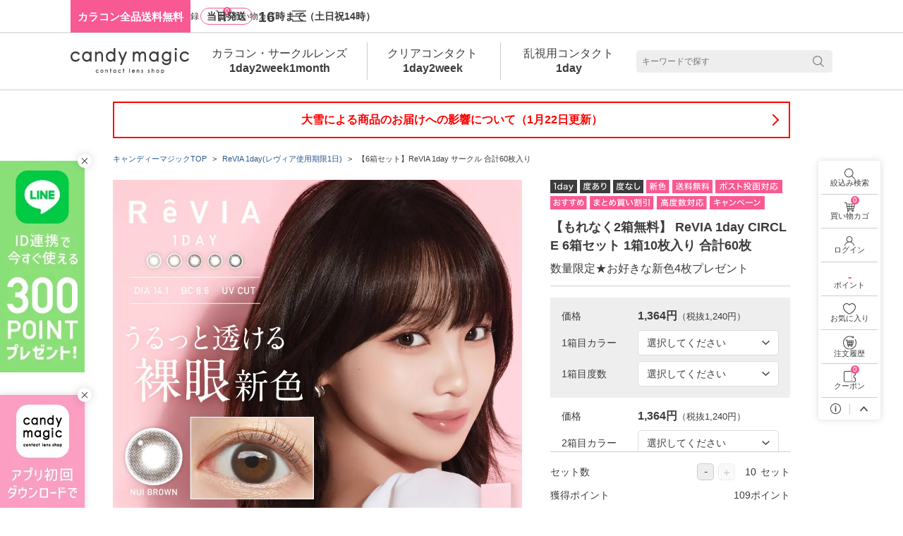

--- FILE ---
content_type: text/html; charset=utf-8
request_url: https://www.candymagic.jp/product/rv-601/
body_size: 28352
content:
<!DOCTYPE html>
<html lang="ja">
<head>
  <meta charset="UTF-8">
<meta name="viewport" content="width=device-width, initial-scale=1.0, maximum-scale=1.0, user-scalable=no">
<meta name="format-detection" content="telephone=no">
  <meta name="google-site-verification" content="piVllowF3JtiYpC_DWOIR9rrhDCo8GiRr9X6i-AhsAA">
  <meta name="facebook-domain-verification" content="7m03x8pk2506vlvopzdo78o44cxb16">

<meta name="description" content="【カラコン】【もれなく2箱無料】 ReVIA 1day CIRCLE 6箱セット 1箱10枚入り 合計60枚の詳細ページ。カラコン通販ならcandy magic！平日16時、土日祝14時まで当日発送可能です。">
<meta name="Keywords" content="カラーコンタクト,カラコン,レンズ,通販,キャンマジ,ワンデー,サークス,度あり,度なし,2箱無料,6箱セット,ナチュラル,カラコン,人気,通販,レヴィア,韓国,安い,ローラ,フチなし">
<title>【カラコン】【もれなく2箱無料】 ReVIA 1day CIRCLE 6箱セット 1箱10枚入り 合計60枚 | candy magic</title>
<link rel="canonical" href="https://www.candymagic.jp/product/rv-601/">
<link rel="shortcut icon" href="/favicon.ico">

<!-- 非同期で読み込む画像 -->
<link rel="preload" as="image" href="https://fatp275ehc.user-space.cdn.idcfcloud.net/images/pc/common/gNav_icon_mypage_pc.svg">
<link rel="preload" as="image" href="https://fatp275ehc.user-space.cdn.idcfcloud.net/images/pc/common/gNav_icon_cart_pc.svg">
<link rel="preload" as="image" href="https://fatp275ehc.user-space.cdn.idcfcloud.net/images/pc/common/gNav_icon_menu_pc.svg">
<link rel="preload" as="image" href="https://fatp275ehc.user-space.cdn.idcfcloud.net/images/pc/common/logo_pc.svg">
<link rel="preload" as="image" href="https://fatp275ehc.user-space.cdn.idcfcloud.net/images/pc/common/gNav_icon_wordSearch_pc.svg">
<link rel="preload" as="image" href="https://fatp275ehc.user-space.cdn.idcfcloud.net/images/pc/common/bnr_icon_close_pc.svg">
<link rel="preload" as="image" href="https://fatp275ehc.user-space.cdn.idcfcloud.net/images/pc/common/gNav_icon_filterSearch_pc.svg">
<link rel="preload" as="image" href="https://fatp275ehc.user-space.cdn.idcfcloud.net/images/pc/common/gNav_icon_favorite_pc.svg">
<link rel="preload" as="image" href="https://fatp275ehc.user-space.cdn.idcfcloud.net/images/pc/common/gNav_icon_orderHistory_pc.svg">
<link rel="preload" as="image" href="https://fatp275ehc.user-space.cdn.idcfcloud.net/images/pc/common/gNav_icon_coupon_pc.svg">
<link rel="preload" as="image" href="https://fatp275ehc.user-space.cdn.idcfcloud.net/images/pc/common/gNav_icon_info_pc.svg">
<link rel="preload" as="image" href="https://fatp275ehc.user-space.cdn.idcfcloud.net/images/pc/common/gNav_icon_pageTop_pc.svg">
<link rel="stylesheet" href="/css/pc/common/common.css">
<script defer src="/js/pc/common/common.js"></script>
<script defer src="/js/pc/common/common_sub.js"></script>

  <!--コントローラー毎のCSS-->
  
<link rel="stylesheet" href="/css/pc/common/coupon.css">
<link rel="stylesheet" href="/css/pc/common/item_modal.css">
<link rel="stylesheet" href="/css/pc/common/swiper-bundle.min.css">
<link rel="stylesheet" href="/css/pc/product/product.css">
<link rel="stylesheet" href="/css/pc/product/product_contents.css"><link rel="stylesheet" href="/css/pc/type/se_revia1d_26.css"><link rel="stylesheet" href="/css/pc/product/product_set_addBtn.css"><link rel="stylesheet" href="/css/pc/product/product_specialSelect.css">
  <!--コントローラー毎のJS-->
  
<script defer src="/js/pc/common/coupon.js"></script>
<script defer src="/js/pc/common/item_modal.js"></script>
<script defer src="/js/pc/common/swiper-bundle.min.js"></script>
<script defer src="/js/pc/product/product.js"></script>
<script defer src="/js/pc/product/product_sub.js"></script>
<script defer src="/js/pc/product/product_set_addBtn.js"></script><script defer src="/js/pc/product/product_specialSelect.js"></script><!-- GTM DataLayer -->
<script>
  window.dataLayer = window.dataLayer || [];
  dataLayer.push({
    item_code: "rv-601",
    item_name: "【もれなく2箱無料】 ReVIA 1day CIRCLE 6箱セット 1箱10枚入り 合計60枚",
    item_price: "5456",
    advert_cd: "",
    device: "d"
  });
</script>

  <!-- GTM -->
    <!-- Google Tag Manager -->
  <script>(function (w, d, s, l, i) { w[l] = w[l] || []; w[l].push({ 'gtm.start': new Date().getTime(), event: 'gtm.js' }); var f = d.getElementsByTagName(s)[0], j = d.createElement(s), dl = l != 'dataLayer' ? '&l=' + l : ''; j.async = true; j.src = 'https://www.googletagmanager.com/gtm.js?id=' + i + dl; f.parentNode.insertBefore(j, f); })(window, document, 'script', 'dataLayer', 'GTM-5ML2R5V');</script>
  <!-- LINE Tag Base Code -->
  <script>(function(g,d,o){g._ltq=g._ltq||[];g._lt=g._lt||function(){g._ltq.push(arguments)};var h=location.protocol==='https:'?'https://d.line-scdn.net':'http://d.line-cdn.net';var s=d.createElement('script');s.async=1;s.src=o||h+'/n/line_tag/public/release/v1/lt.js';var t=d.getElementsByTagName('script')[0];t.parentNode.insertBefore(s,t);})(window, document);_lt('init',{customerType:'lap',tagId:'a0d0eed7-bb25-471f-bba2-b5bfd3afda3d'});_lt('send','pv',['a0d0eed7-bb25-471f-bba2-b5bfd3afda3d']);</script>
  <noscript><img height="1" width="1" style="display:none" src="https://tr.line.me/tag.gif?c_t=lap&t_id=a0d0eed7-bb25-471f-bba2-b5bfd3afda3d&e=pv&noscript=1"></noscript>

</head>
<body data-advert_cd="" data-advert_channel_kbn="2" data-is_login="0">
    <!-- Google Tag Manager (noscript) -->
  <noscript><iframe src="https://www.googletagmanager.com/ns.html?id=GTM-5ML2R5V" height="0" width="0" style="display:none;visibility:hidden"></iframe></noscript>



<link rel="preload" as="image" href="https://fatp275ehc.user-space.cdn.idcfcloud.net/images/pc/thm/revia_circle_1day/rv-601/t_rv1d_26_6s_ci_01.webp">


<!-- ヘッダー -->
<header class="header_wrap">
  <div class="header_inner">
    <p class="header_txt1">カラコン全品送料無料</p>
    <p class="header_txt2"><span class="header_txt2_shipping">当日発送</span><strong class="header_txt2_limit">16</strong>時まで（土日祝14時）</p>
  </div>
</header>
<!-- <div class="cmnBnr_wrap">
<a href="https://www.candymagic.jp/notice/#notice-19"><img loading="lazy" src="https://fatp275ehc.user-space.cdn.idcfcloud.net/images/pc/common/b_2508_obon_1200_90.gif" width="1200" height="90" alt="お盆期間中も毎日発送"></a>
</div> -->

<div class="cmnInfo_wrap">
<a href="/notice/#notice-34" class="highPriority">大雪による商品のお届けへの影響について（1月22日更新）</a>
</div>
<div class="js_replacement_wrap">
  <!-- パンくず -->
<ol class="breadcrumb_wrap">
  <li class="breadcrumb_txt"><a href="/">キャンディーマジックTOP</a></li>
  <li class="breadcrumb_txt"><a href="/type/se_revia1d/">ReVIA 1day(レヴィア使用期限1日)</a></li>
  <li class="breadcrumb_txt">【6箱セット】ReVIA 1day サークル 合計60枚入り</li>
</ol>
<!-- 回遊バナー -->

<!-- 自由項目1 -->
<script>
const ADD_BTN_DATA =
[
  {
    text: '1箱買い',
    url: 'rv-10',
    price: '1716',
    quantity_replacement: ''
  },
  {
    text: '<span>【1箱無料】</span><br>3箱セット',
    url: 'rv-100',
    price: '3432',
    quantity_replacement: ''
  },
  {
    text: '<span>【2箱無料】</span><br>6箱セット',
    url: 'rv-200',
    price: '6864',
    quantity_replacement: ''
  },
  {
    text: '<span>【3箱無料】</span><br>9箱セット',
    url: 'rv-300',
    price: '10292',
    quantity_replacement: ''
  }
]

const PARAMLIST_WRAP_SPLIT_NTH = 10;
</script>

<!--プロダクト-->
<div class="product_wrap">
  <!--商品のスライドEND-->
  <div class="product_R">
    <div class="product_label1_wrap">
<img loading="lazy" class="productList_label_1day" src="https://fatp275ehc.user-space.cdn.idcfcloud.net/images/pc/label/1day.svg" width="142" height="75" alt="1day">
<img loading="lazy" class="productList_label_doari" src="https://fatp275ehc.user-space.cdn.idcfcloud.net/images/pc/label/doari.svg" width="158" height="75" alt="doari">
<img loading="lazy" class="productList_label_donashi" src="https://fatp275ehc.user-space.cdn.idcfcloud.net/images/pc/label/donashi.svg" width="158" height="75" alt="donashi">
<img loading="lazy" class="productList_label_new_color" src="https://fatp275ehc.user-space.cdn.idcfcloud.net/images/pc/label/new_color.svg" width="125" height="75" alt="new_color">
<img loading="lazy" class="productList_label_free_shipping" src="https://fatp275ehc.user-space.cdn.idcfcloud.net/images/pc/label/free_shipping.svg" width="208" height="75" alt="free_shipping">
<img loading="lazy" class="productList_label_post_drop" src="https://fatp275ehc.user-space.cdn.idcfcloud.net/images/pc/label/post_drop.svg" width="342" height="75" alt="post_drop">
<img loading="lazy" class="productList_label_recommend" src="https://fatp275ehc.user-space.cdn.idcfcloud.net/images/pc/label/recommend.svg" width="192" height="75" alt="recommend">
<img loading="lazy" class="productList_label_set_discount" src="https://fatp275ehc.user-space.cdn.idcfcloud.net/images/pc/label/set_discount.svg" width="325" height="75" alt="set_discount">
<img loading="lazy" class="productList_label_high_power" src="https://fatp275ehc.user-space.cdn.idcfcloud.net/images/pc/label/high_power.svg" width="258" height="75" alt="high_power">
<img loading="lazy" class="productList_label_campaign" src="https://fatp275ehc.user-space.cdn.idcfcloud.net/images/pc/label/campaign.svg" width="66" height="16" alt="campaign">
    </div>
    <h1 class="product_tit">【もれなく2箱無料】 ReVIA 1day CIRCLE 6箱セット 1箱10枚入り 合計60枚</h1>
    <p class="product_tit_sub">数量限定★お好きな新色4枚プレゼント</p>
    <!-- 商品選択 -->
    <form class="product_form" data-free_set="3,6,7,8,9,10" data-goods_is_not_bundled="0">
      <dl class="product_paramList_wrap">
        <dt class="product_paramList_tit_price">価格</dt>
        <dd class="product_paramList_value_price">5,456円<span class="product_paramList_priceBlock">（税抜4,960円）</span></dd>
        <dt class="product_paramList_tit">
  1箱目カラー
</dt>
<dd class="product_paramList_value">
  <select class="product_paramList_select" name="goods_det_id_list" data-select_num="1" data-is_modal="1" tabindex="">
    <option hidden value="">選択してください</option>
    <option value="15577" data-img_path="https://fatp275ehc.user-space.cdn.idcfcloud.net/images/pc//select_item/revia_1day/c_rv1d_nib_02.webp" >ヌイブラウン</option>
    <option value="1012" data-img_path="https://fatp275ehc.user-space.cdn.idcfcloud.net/images/pc//select_item/revia_1day/c_rv1d_mub.webp" >ムースブラウン</option>
    <option value="1011" data-img_path="https://fatp275ehc.user-space.cdn.idcfcloud.net/images/pc//select_item/revia_1day/c_rv1d_sb_02.webp" >シャイブラウン</option>
    <option value="1013" data-img_path="https://fatp275ehc.user-space.cdn.idcfcloud.net/images/pc//select_item/revia_1day/c_rv1d_nb.webp" >ヌードブラウン</option>
    <option value="1014" data-img_path="https://fatp275ehc.user-space.cdn.idcfcloud.net/images/pc//select_item/revia_1day/c_rv1d_br.webp" >ブラウン</option>
    <option value="1015" data-img_path="https://fatp275ehc.user-space.cdn.idcfcloud.net/images/pc//select_item/revia_1day/c_rv1d_bk.webp" >ブラック</option>
  </select>
</dd>
<dt class="product_paramList_tit">
  1箱目度数
</dt>
<dd class="product_paramList_value">
  <select class="product_paramList_select" name="item_id_list">
        <option value="" hidden>選択してください</option>
          <option value="22626">±0.00</option>
          <option value="22627">-0.50</option>
          <option value="22628">-0.75</option>
          <option value="22629">-1.00</option>
          <option value="22630">-1.25</option>
          <option value="22631">-1.50</option>
          <option value="22632">-1.75</option>
          <option value="22633">-2.00</option>
          <option value="22634">-2.25</option>
          <option value="22635">-2.50</option>
          <option value="22636">-2.75</option>
          <option value="22637">-3.00</option>
          <option value="22638">-3.25</option>
          <option value="22639">-3.50</option>
          <option value="22640">-3.75</option>
          <option value="22641">-4.00</option>
          <option value="22642">-4.25</option>
          <option value="22643">-4.50</option>
          <option value="22644">-4.75</option>
          <option value="22645">-5.00</option>
          <option value="22646">-5.50</option>
          <option value="22647">-6.00</option>
          <option value="22648">-6.50</option>
          <option value="22649">-7.00</option>
          <option value="22650">-7.50</option>
          <option value="22651">-8.00</option>
          <option value="22652">-8.50</option>
          <option value="22653">-9.00</option>
          <option value="22654">-9.50</option>
          <option value="22655">-10.00</option>
  </select>
</dd>
<dt class="product_paramList_tit">
  2箱目カラー
</dt>
<dd class="product_paramList_value">
  <select class="product_paramList_select" name="goods_det_id_list" data-select_num="2" data-is_modal="1" tabindex="">
    <option hidden value="">選択してください</option>
    <option value="15578" data-img_path="https://fatp275ehc.user-space.cdn.idcfcloud.net/images/pc//select_item/revia_1day/c_rv1d_nib_02.webp" >ヌイブラウン</option>
    <option value="15579" data-img_path="https://fatp275ehc.user-space.cdn.idcfcloud.net/images/pc//select_item/revia_1day/c_rv1d_mub.webp" >ムースブラウン</option>
    <option value="15580" data-img_path="https://fatp275ehc.user-space.cdn.idcfcloud.net/images/pc//select_item/revia_1day/c_rv1d_sb_02.webp" >シャイブラウン</option>
    <option value="15581" data-img_path="https://fatp275ehc.user-space.cdn.idcfcloud.net/images/pc//select_item/revia_1day/c_rv1d_nb.webp" >ヌードブラウン</option>
    <option value="15582" data-img_path="https://fatp275ehc.user-space.cdn.idcfcloud.net/images/pc//select_item/revia_1day/c_rv1d_br.webp" >ブラウン</option>
    <option value="15583" data-img_path="https://fatp275ehc.user-space.cdn.idcfcloud.net/images/pc//select_item/revia_1day/c_rv1d_bk.webp" >ブラック</option>
  </select>
</dd>
<dt class="product_paramList_tit">
  2箱目度数
</dt>
<dd class="product_paramList_value">
  <select class="product_paramList_select" name="item_id_list">
        <option value="" hidden>選択してください</option>
          <option value="22626">±0.00</option>
          <option value="22627">-0.50</option>
          <option value="22628">-0.75</option>
          <option value="22629">-1.00</option>
          <option value="22630">-1.25</option>
          <option value="22631">-1.50</option>
          <option value="22632">-1.75</option>
          <option value="22633">-2.00</option>
          <option value="22634">-2.25</option>
          <option value="22635">-2.50</option>
          <option value="22636">-2.75</option>
          <option value="22637">-3.00</option>
          <option value="22638">-3.25</option>
          <option value="22639">-3.50</option>
          <option value="22640">-3.75</option>
          <option value="22641">-4.00</option>
          <option value="22642">-4.25</option>
          <option value="22643">-4.50</option>
          <option value="22644">-4.75</option>
          <option value="22645">-5.00</option>
          <option value="22646">-5.50</option>
          <option value="22647">-6.00</option>
          <option value="22648">-6.50</option>
          <option value="22649">-7.00</option>
          <option value="22650">-7.50</option>
          <option value="22651">-8.00</option>
          <option value="22652">-8.50</option>
          <option value="22653">-9.00</option>
          <option value="22654">-9.50</option>
          <option value="22655">-10.00</option>
  </select>
</dd>
<dt class="product_paramList_tit">
  3箱目カラー
</dt>
<dd class="product_paramList_value">
  <select class="product_paramList_select" name="goods_det_id_list" data-select_num="3" data-is_modal="1" tabindex="">
    <option hidden value="">選択してください</option>
    <option value="15584" data-img_path="https://fatp275ehc.user-space.cdn.idcfcloud.net/images/pc//select_item/revia_1day/c_rv1d_nib_02.webp" >ヌイブラウン</option>
    <option value="15585" data-img_path="https://fatp275ehc.user-space.cdn.idcfcloud.net/images/pc//select_item/revia_1day/c_rv1d_mub.webp" >ムースブラウン</option>
    <option value="15586" data-img_path="https://fatp275ehc.user-space.cdn.idcfcloud.net/images/pc//select_item/revia_1day/c_rv1d_sb_02.webp" >シャイブラウン</option>
    <option value="15587" data-img_path="https://fatp275ehc.user-space.cdn.idcfcloud.net/images/pc//select_item/revia_1day/c_rv1d_nb.webp" >ヌードブラウン</option>
    <option value="15588" data-img_path="https://fatp275ehc.user-space.cdn.idcfcloud.net/images/pc//select_item/revia_1day/c_rv1d_br.webp" >ブラウン</option>
    <option value="15589" data-img_path="https://fatp275ehc.user-space.cdn.idcfcloud.net/images/pc//select_item/revia_1day/c_rv1d_bk.webp" >ブラック</option>
  </select>
</dd>
<dt class="product_paramList_tit">
  3箱目度数
</dt>
<dd class="product_paramList_value">
  <select class="product_paramList_select" name="item_id_list">
        <option value="" hidden>選択してください</option>
          <option value="22626">±0.00</option>
          <option value="22627">-0.50</option>
          <option value="22628">-0.75</option>
          <option value="22629">-1.00</option>
          <option value="22630">-1.25</option>
          <option value="22631">-1.50</option>
          <option value="22632">-1.75</option>
          <option value="22633">-2.00</option>
          <option value="22634">-2.25</option>
          <option value="22635">-2.50</option>
          <option value="22636">-2.75</option>
          <option value="22637">-3.00</option>
          <option value="22638">-3.25</option>
          <option value="22639">-3.50</option>
          <option value="22640">-3.75</option>
          <option value="22641">-4.00</option>
          <option value="22642">-4.25</option>
          <option value="22643">-4.50</option>
          <option value="22644">-4.75</option>
          <option value="22645">-5.00</option>
          <option value="22646">-5.50</option>
          <option value="22647">-6.00</option>
          <option value="22648">-6.50</option>
          <option value="22649">-7.00</option>
          <option value="22650">-7.50</option>
          <option value="22651">-8.00</option>
          <option value="22652">-8.50</option>
          <option value="22653">-9.00</option>
          <option value="22654">-9.50</option>
          <option value="22655">-10.00</option>
  </select>
</dd>
<dt class="product_paramList_tit">
  4箱目カラー
</dt>
<dd class="product_paramList_value">
  <select class="product_paramList_select" name="goods_det_id_list" data-select_num="4" data-is_modal="1" tabindex="">
    <option hidden value="">選択してください</option>
    <option value="15590" data-img_path="https://fatp275ehc.user-space.cdn.idcfcloud.net/images/pc//select_item/revia_1day/c_rv1d_nib_02.webp" >ヌイブラウン</option>
    <option value="15591" data-img_path="https://fatp275ehc.user-space.cdn.idcfcloud.net/images/pc//select_item/revia_1day/c_rv1d_mub.webp" >ムースブラウン</option>
    <option value="15592" data-img_path="https://fatp275ehc.user-space.cdn.idcfcloud.net/images/pc//select_item/revia_1day/c_rv1d_sb_02.webp" >シャイブラウン</option>
    <option value="15593" data-img_path="https://fatp275ehc.user-space.cdn.idcfcloud.net/images/pc//select_item/revia_1day/c_rv1d_nb.webp" >ヌードブラウン</option>
    <option value="15594" data-img_path="https://fatp275ehc.user-space.cdn.idcfcloud.net/images/pc//select_item/revia_1day/c_rv1d_br.webp" >ブラウン</option>
    <option value="15595" data-img_path="https://fatp275ehc.user-space.cdn.idcfcloud.net/images/pc//select_item/revia_1day/c_rv1d_bk.webp" >ブラック</option>
  </select>
</dd>
<dt class="product_paramList_tit">
  4箱目度数
</dt>
<dd class="product_paramList_value">
  <select class="product_paramList_select" name="item_id_list">
        <option value="" hidden>選択してください</option>
          <option value="22626">±0.00</option>
          <option value="22627">-0.50</option>
          <option value="22628">-0.75</option>
          <option value="22629">-1.00</option>
          <option value="22630">-1.25</option>
          <option value="22631">-1.50</option>
          <option value="22632">-1.75</option>
          <option value="22633">-2.00</option>
          <option value="22634">-2.25</option>
          <option value="22635">-2.50</option>
          <option value="22636">-2.75</option>
          <option value="22637">-3.00</option>
          <option value="22638">-3.25</option>
          <option value="22639">-3.50</option>
          <option value="22640">-3.75</option>
          <option value="22641">-4.00</option>
          <option value="22642">-4.25</option>
          <option value="22643">-4.50</option>
          <option value="22644">-4.75</option>
          <option value="22645">-5.00</option>
          <option value="22646">-5.50</option>
          <option value="22647">-6.00</option>
          <option value="22648">-6.50</option>
          <option value="22649">-7.00</option>
          <option value="22650">-7.50</option>
          <option value="22651">-8.00</option>
          <option value="22652">-8.50</option>
          <option value="22653">-9.00</option>
          <option value="22654">-9.50</option>
          <option value="22655">-10.00</option>
  </select>
</dd>
<dt class="product_paramList_tit">
  5箱目カラー
</dt>
<dd class="product_paramList_value">
  <select class="product_paramList_select" name="goods_det_id_list" data-select_num="5" data-is_modal="1" tabindex="">
    <option hidden value="">選択してください</option>
    <option value="15596" data-img_path="https://fatp275ehc.user-space.cdn.idcfcloud.net/images/pc//select_item/revia_1day/c_rv1d_nib_02.webp" >ヌイブラウン</option>
    <option value="15597" data-img_path="https://fatp275ehc.user-space.cdn.idcfcloud.net/images/pc//select_item/revia_1day/c_rv1d_mub.webp" >ムースブラウン</option>
    <option value="15598" data-img_path="https://fatp275ehc.user-space.cdn.idcfcloud.net/images/pc//select_item/revia_1day/c_rv1d_sb_02.webp" >シャイブラウン</option>
    <option value="15599" data-img_path="https://fatp275ehc.user-space.cdn.idcfcloud.net/images/pc//select_item/revia_1day/c_rv1d_nb.webp" >ヌードブラウン</option>
    <option value="15600" data-img_path="https://fatp275ehc.user-space.cdn.idcfcloud.net/images/pc//select_item/revia_1day/c_rv1d_br.webp" >ブラウン</option>
    <option value="15601" data-img_path="https://fatp275ehc.user-space.cdn.idcfcloud.net/images/pc//select_item/revia_1day/c_rv1d_bk.webp" >ブラック</option>
  </select>
</dd>
<dt class="product_paramList_tit">
  5箱目度数
</dt>
<dd class="product_paramList_value">
  <select class="product_paramList_select" name="item_id_list">
        <option value="" hidden>選択してください</option>
          <option value="22626">±0.00</option>
          <option value="22627">-0.50</option>
          <option value="22628">-0.75</option>
          <option value="22629">-1.00</option>
          <option value="22630">-1.25</option>
          <option value="22631">-1.50</option>
          <option value="22632">-1.75</option>
          <option value="22633">-2.00</option>
          <option value="22634">-2.25</option>
          <option value="22635">-2.50</option>
          <option value="22636">-2.75</option>
          <option value="22637">-3.00</option>
          <option value="22638">-3.25</option>
          <option value="22639">-3.50</option>
          <option value="22640">-3.75</option>
          <option value="22641">-4.00</option>
          <option value="22642">-4.25</option>
          <option value="22643">-4.50</option>
          <option value="22644">-4.75</option>
          <option value="22645">-5.00</option>
          <option value="22646">-5.50</option>
          <option value="22647">-6.00</option>
          <option value="22648">-6.50</option>
          <option value="22649">-7.00</option>
          <option value="22650">-7.50</option>
          <option value="22651">-8.00</option>
          <option value="22652">-8.50</option>
          <option value="22653">-9.00</option>
          <option value="22654">-9.50</option>
          <option value="22655">-10.00</option>
  </select>
</dd>
<dt class="product_paramList_tit">
  6箱目カラー
</dt>
<dd class="product_paramList_value">
  <select class="product_paramList_select" name="goods_det_id_list" data-select_num="6" data-is_modal="1" tabindex="">
    <option hidden value="">選択してください</option>
    <option value="15602" data-img_path="https://fatp275ehc.user-space.cdn.idcfcloud.net/images/pc//select_item/revia_1day/c_rv1d_nib_02.webp" >ヌイブラウン</option>
    <option value="15603" data-img_path="https://fatp275ehc.user-space.cdn.idcfcloud.net/images/pc//select_item/revia_1day/c_rv1d_mub.webp" >ムースブラウン</option>
    <option value="15604" data-img_path="https://fatp275ehc.user-space.cdn.idcfcloud.net/images/pc//select_item/revia_1day/c_rv1d_sb_02.webp" >シャイブラウン</option>
    <option value="15605" data-img_path="https://fatp275ehc.user-space.cdn.idcfcloud.net/images/pc//select_item/revia_1day/c_rv1d_nb.webp" >ヌードブラウン</option>
    <option value="15606" data-img_path="https://fatp275ehc.user-space.cdn.idcfcloud.net/images/pc//select_item/revia_1day/c_rv1d_br.webp" >ブラウン</option>
    <option value="15607" data-img_path="https://fatp275ehc.user-space.cdn.idcfcloud.net/images/pc//select_item/revia_1day/c_rv1d_bk.webp" >ブラック</option>
  </select>
</dd>
<dt class="product_paramList_tit">
  6箱目度数
</dt>
<dd class="product_paramList_value">
  <select class="product_paramList_select" name="item_id_list">
        <option value="" hidden>選択してください</option>
          <option value="22626">±0.00</option>
          <option value="22627">-0.50</option>
          <option value="22628">-0.75</option>
          <option value="22629">-1.00</option>
          <option value="22630">-1.25</option>
          <option value="22631">-1.50</option>
          <option value="22632">-1.75</option>
          <option value="22633">-2.00</option>
          <option value="22634">-2.25</option>
          <option value="22635">-2.50</option>
          <option value="22636">-2.75</option>
          <option value="22637">-3.00</option>
          <option value="22638">-3.25</option>
          <option value="22639">-3.50</option>
          <option value="22640">-3.75</option>
          <option value="22641">-4.00</option>
          <option value="22642">-4.25</option>
          <option value="22643">-4.50</option>
          <option value="22644">-4.75</option>
          <option value="22645">-5.00</option>
          <option value="22646">-5.50</option>
          <option value="22647">-6.00</option>
          <option value="22648">-6.50</option>
          <option value="22649">-7.00</option>
          <option value="22650">-7.50</option>
          <option value="22651">-8.00</option>
          <option value="22652">-8.50</option>
          <option value="22653">-9.00</option>
          <option value="22654">-9.50</option>
          <option value="22655">-10.00</option>
  </select>
</dd>
<dt class="product_paramList_tit">
  プレゼント1・2枚目カラー
</dt>
<dd class="product_paramList_value">
  <select class="product_paramList_select" name="goods_det_id_list" data-select_num="7" data-is_modal="1" tabindex="">
    <option hidden value="">選択してください</option>
    <option value="15608" data-img_path="https://fatp275ehc.user-space.cdn.idcfcloud.net/images/pc//select_item/revia_1day/c_rv1d_pg_02.webp" >お試し/ピュアグロー</option>
    <option value="15609" data-img_path="https://fatp275ehc.user-space.cdn.idcfcloud.net/images/pc//select_item/revia_1day/c_rv1d_sr_02.webp" >お試し/スティルレイ</option>
    <option value="15610" data-img_path="https://fatp275ehc.user-space.cdn.idcfcloud.net/images/pc//select_item/revia_1day/c_rv1d_nib_02.webp" >お試し/ヌイブラウン</option>
  </select>
</dd>
<dt class="product_paramList_tit">
  度数
</dt>
<dd class="product_paramList_value">
  <select class="product_paramList_select" name="item_id_list">
        <option value="" hidden>選択してください</option>
          <option value="23206">±0.00</option>
          <option value="23207">-0.50</option>
          <option value="23208">-0.75</option>
          <option value="23209">-1.00</option>
          <option value="23210">-1.25</option>
          <option value="23211">-1.50</option>
          <option value="23212">-1.75</option>
          <option value="23213">-2.00</option>
          <option value="23214">-2.25</option>
          <option value="23215">-2.50</option>
          <option value="23216">-2.75</option>
          <option value="23217">-3.00</option>
          <option value="23218">-3.25</option>
          <option value="23219">-3.50</option>
          <option value="23220">-3.75</option>
          <option value="23221">-4.00</option>
          <option value="23222">-4.25</option>
          <option value="23223">-4.50</option>
          <option value="23224">-4.75</option>
          <option value="23225">-5.00</option>
          <option value="23226">-5.50</option>
          <option value="23227">-6.00</option>
          <option value="23228">-6.50</option>
          <option value="23229">-7.00</option>
          <option value="23230">-7.50</option>
          <option value="23231">-8.00</option>
          <option value="23232">-8.50</option>
          <option value="23233">-9.00</option>
          <option value="23234">-9.50</option>
          <option value="23235">-10.00</option>
  </select>
</dd>
<dt class="product_paramList_tit">
  プレゼント3・4枚目カラー
</dt>
<dd class="product_paramList_value">
  <select class="product_paramList_select" name="goods_det_id_list" data-select_num="8" data-is_modal="1" tabindex="">
    <option hidden value="">選択してください</option>
    <option value="15611" data-img_path="https://fatp275ehc.user-space.cdn.idcfcloud.net/images/pc//select_item/revia_1day/c_rv1d_pg_02.webp" >お試し/ピュアグロー</option>
    <option value="15612" data-img_path="https://fatp275ehc.user-space.cdn.idcfcloud.net/images/pc//select_item/revia_1day/c_rv1d_sr_02.webp" >お試し/スティルレイ</option>
    <option value="15613" data-img_path="https://fatp275ehc.user-space.cdn.idcfcloud.net/images/pc//select_item/revia_1day/c_rv1d_nib_02.webp" >お試し/ヌイブラウン</option>
  </select>
</dd>
<dt class="product_paramList_tit">
  度数
</dt>
<dd class="product_paramList_value">
  <select class="product_paramList_select" name="item_id_list">
        <option value="" hidden>選択してください</option>
          <option value="23206">±0.00</option>
          <option value="23207">-0.50</option>
          <option value="23208">-0.75</option>
          <option value="23209">-1.00</option>
          <option value="23210">-1.25</option>
          <option value="23211">-1.50</option>
          <option value="23212">-1.75</option>
          <option value="23213">-2.00</option>
          <option value="23214">-2.25</option>
          <option value="23215">-2.50</option>
          <option value="23216">-2.75</option>
          <option value="23217">-3.00</option>
          <option value="23218">-3.25</option>
          <option value="23219">-3.50</option>
          <option value="23220">-3.75</option>
          <option value="23221">-4.00</option>
          <option value="23222">-4.25</option>
          <option value="23223">-4.50</option>
          <option value="23224">-4.75</option>
          <option value="23225">-5.00</option>
          <option value="23226">-5.50</option>
          <option value="23227">-6.00</option>
          <option value="23228">-6.50</option>
          <option value="23229">-7.00</option>
          <option value="23230">-7.50</option>
          <option value="23231">-8.00</option>
          <option value="23232">-8.50</option>
          <option value="23233">-9.00</option>
          <option value="23234">-9.50</option>
          <option value="23235">-10.00</option>
  </select>
</dd>
<dt class="product_paramList_tit">
  プレゼント5・6枚目カラー
</dt>
<dd class="product_paramList_value">
  <select class="product_paramList_select" name="goods_det_id_list" data-select_num="9" data-is_modal="1" tabindex="">
    <option hidden value="">選択してください</option>
    <option value="15614" data-img_path="https://fatp275ehc.user-space.cdn.idcfcloud.net/images/pc//select_item/revia_1day/c_rv1d_pg_02.webp" >お試し/ピュアグロー</option>
    <option value="15615" data-img_path="https://fatp275ehc.user-space.cdn.idcfcloud.net/images/pc//select_item/revia_1day/c_rv1d_sr_02.webp" >お試し/スティルレイ</option>
    <option value="15616" data-img_path="https://fatp275ehc.user-space.cdn.idcfcloud.net/images/pc//select_item/revia_1day/c_rv1d_nib_02.webp" >お試し/ヌイブラウン</option>
  </select>
</dd>
<dt class="product_paramList_tit">
  度数
</dt>
<dd class="product_paramList_value">
  <select class="product_paramList_select" name="item_id_list">
        <option value="" hidden>選択してください</option>
          <option value="23206">±0.00</option>
          <option value="23207">-0.50</option>
          <option value="23208">-0.75</option>
          <option value="23209">-1.00</option>
          <option value="23210">-1.25</option>
          <option value="23211">-1.50</option>
          <option value="23212">-1.75</option>
          <option value="23213">-2.00</option>
          <option value="23214">-2.25</option>
          <option value="23215">-2.50</option>
          <option value="23216">-2.75</option>
          <option value="23217">-3.00</option>
          <option value="23218">-3.25</option>
          <option value="23219">-3.50</option>
          <option value="23220">-3.75</option>
          <option value="23221">-4.00</option>
          <option value="23222">-4.25</option>
          <option value="23223">-4.50</option>
          <option value="23224">-4.75</option>
          <option value="23225">-5.00</option>
          <option value="23226">-5.50</option>
          <option value="23227">-6.00</option>
          <option value="23228">-6.50</option>
          <option value="23229">-7.00</option>
          <option value="23230">-7.50</option>
          <option value="23231">-8.00</option>
          <option value="23232">-8.50</option>
          <option value="23233">-9.00</option>
          <option value="23234">-9.50</option>
          <option value="23235">-10.00</option>
  </select>
</dd>
<dt class="product_paramList_tit">
  プレゼント7・8枚目カラー
</dt>
<dd class="product_paramList_value">
  <select class="product_paramList_select" name="goods_det_id_list" data-select_num="10" data-is_modal="1" tabindex="">
    <option hidden value="">選択してください</option>
    <option value="15617" data-img_path="https://fatp275ehc.user-space.cdn.idcfcloud.net/images/pc//select_item/revia_1day/c_rv1d_pg_02.webp" >お試し/ピュアグロー</option>
    <option value="15618" data-img_path="https://fatp275ehc.user-space.cdn.idcfcloud.net/images/pc//select_item/revia_1day/c_rv1d_sr_02.webp" >お試し/スティルレイ</option>
    <option value="15619" data-img_path="https://fatp275ehc.user-space.cdn.idcfcloud.net/images/pc//select_item/revia_1day/c_rv1d_nib_02.webp" >お試し/ヌイブラウン</option>
  </select>
</dd>
<dt class="product_paramList_tit">
  度数
</dt>
<dd class="product_paramList_value">
  <select class="product_paramList_select" name="item_id_list">
        <option value="" hidden>選択してください</option>
          <option value="23206">±0.00</option>
          <option value="23207">-0.50</option>
          <option value="23208">-0.75</option>
          <option value="23209">-1.00</option>
          <option value="23210">-1.25</option>
          <option value="23211">-1.50</option>
          <option value="23212">-1.75</option>
          <option value="23213">-2.00</option>
          <option value="23214">-2.25</option>
          <option value="23215">-2.50</option>
          <option value="23216">-2.75</option>
          <option value="23217">-3.00</option>
          <option value="23218">-3.25</option>
          <option value="23219">-3.50</option>
          <option value="23220">-3.75</option>
          <option value="23221">-4.00</option>
          <option value="23222">-4.25</option>
          <option value="23223">-4.50</option>
          <option value="23224">-4.75</option>
          <option value="23225">-5.00</option>
          <option value="23226">-5.50</option>
          <option value="23227">-6.00</option>
          <option value="23228">-6.50</option>
          <option value="23229">-7.00</option>
          <option value="23230">-7.50</option>
          <option value="23231">-8.00</option>
          <option value="23232">-8.50</option>
          <option value="23233">-9.00</option>
          <option value="23234">-9.50</option>
          <option value="23235">-10.00</option>
  </select>
</dd>

      </dl>

      <dl class="product_total_wrap">
        <dt class="product_total_tit_quantity">セット数</dt>
        <dd class="product_total_value_quantity_wrap">
          <div class="product_total_value_quantityBtn_minus" data-current_url_code="rv-601" data-next_url_code="rv-301-4" data-next_url="/product/indexpartial/rv-301-4/">-</div>
          <div class="product_total_value_quantityBtn_plus product_total_value_quantityBtn_off" data-current_url_code="rv-601">＋</div>
          <div>
            <input type="hidden" name="set_num" value="1" data-quantity_max="10" data-quantity_type="getOne" readonly="readonly" tabindex="-1">
            <input class="product_total_value_quantity" value="1" data-quantity_max="10" data-quantity_type="getOne" readonly="readonly" tabindex="-1">セット
          </div>
        </dd>
        <dt class="product_total_tit_point">獲得ポイント</dt>
        <dd class="product_total_value_point">109ポイント</dd>
        <dt class="product_total_tit_price">合計金額</dt>
        <dd class="product_total_value_price">5,456円<span class="product_total_value_priceBlock">（税抜4,960円）</span></dd>
      </dl>
      <input type="hidden" name="goods_id" value="335">
    </form>

    <!-- カートに入れるボタン -->
    <a class="btn_cart" data-click="/product/rv-601/_カートに入れる">カートに入れる</a>

    <div class="cart_lowerBtn_wrap">
      <!-- お気に入り追加ボタン -->
      <a id="fav-btn" class="cart_lowerBtn_fav" data-click="/product/rv-601/_お気に入りに追加" data-goods_id="335">お気に入りに追加</a>
      <a class="cart_lowerBtn_share" href="#" data-click="/product/rv-601/_シェアボタン">商品情報をシェアする</a>
    </div>
  </div>

  <!--商品のスライド-->
  <div class="product_L">
    <div class="product_img_wrap">
      <img decoding="async" class="product_img product_img_current" src="https://fatp275ehc.user-space.cdn.idcfcloud.net/images/pc/thm/revia_circle_1day/rv-601/t_rv1d_26_6s_ci_01.webp" width="500" height="500" alt="2箱無料 ReVIA 1day CIRCLE 6箱セット 1箱10枚入り 合計60枚" data-product_img="1">
      <img loading="lazy" class="product_img" src="https://fatp275ehc.user-space.cdn.idcfcloud.net/images/pc/thm/revia_circle_1day/2026_campaign/t_rv1d_26_cmp_03.webp" width="1000" height="1000" alt="新色4枚プレゼントキャンペーン1" data-product_img="2">
      <img loading="lazy" class="product_img" src="https://fatp275ehc.user-space.cdn.idcfcloud.net/images/pc/thm/revia_circle_1day/2026_campaign/t_rv1d_26_cmp_05.webp" width="1000" height="1000" alt="新色4枚プレゼントキャンペーン1" data-product_img="3">
      <img loading="lazy" class="product_img" src="https://fatp275ehc.user-space.cdn.idcfcloud.net/images/pc/thm/revia_circle_1day/2026_campaign/t_rv1d_26_cmp_01.webp" width="1000" height="1000" alt="KIM CHAEWONオフショットステッカープレゼント" data-product_img="4">
      <img loading="lazy" class="product_img" src="https://fatp275ehc.user-space.cdn.idcfcloud.net/images/pc/thm/revia_circle_1day/2026_campaign/t_rv1d_26_cmp_02.webp" width="1000" height="1000" alt="KIM CHAEWONオフショットステッカープレゼント注意事項" data-product_img="5">
      <img loading="lazy" class="product_img" src="https://fatp275ehc.user-space.cdn.idcfcloud.net/images/pc/thm/revia_circle_1day/26_circle_common/t_rv1d_26_cmn_01.webp" width="1000" height="1000" alt="新色NUI BROWN（ヌイブラウン）" data-product_img="6">
      <img loading="lazy" class="product_img" src="https://fatp275ehc.user-space.cdn.idcfcloud.net/images/pc/thm/revia_circle_1day/26_circle_common/t_rv1d_26_cmn_02.webp" width="1000" height="1000" alt="RENEWALパッケージが新しくなりました" data-product_img="7">
      <img loading="lazy" class="product_img" src="https://fatp275ehc.user-space.cdn.idcfcloud.net/images/pc/thm/revia_circle_1day/26_circle_common/t_rv1d_26_cmn_03.webp" width="1000" height="1000" alt="カラー一覧" data-product_img="8">
      <img loading="lazy" class="product_img" src="https://fatp275ehc.user-space.cdn.idcfcloud.net/images/pc/thm/revia_circle_1day/26_circle_common/t_rv1d_26_cmn_05.webp" width="1000" height="1000" alt="カラーチャート" data-product_img="9">
      <img loading="lazy" class="product_img" src="https://fatp275ehc.user-space.cdn.idcfcloud.net/images/pc/thm/revia_circle_1day/26_circle_common/t_rv1d_26_cmn_04.webp" width="1000" height="1000" alt="ReVIA 1day CIRCLE 人気ランキング" data-product_img="10">
      <img loading="lazy" class="product_img" src="https://fatp275ehc.user-space.cdn.idcfcloud.net/images/pc/thm/revia_circle_1day/rv-127/t_rv1d_26_nib_02.webp" width="1000" height="1000" alt="NUI BROWN(ヌイブラウン)カラー詳細" data-product_img="11">
      <img loading="lazy" class="product_img" src="https://fatp275ehc.user-space.cdn.idcfcloud.net/images/pc/thm/revia_circle_1day/rv-122/t_rv1d_26_mub_02.webp" width="1000" height="1000" alt="MUUSE BROWN(ムースブラウン)カラー詳細" data-product_img="12">
      <img loading="lazy" class="product_img" src="https://fatp275ehc.user-space.cdn.idcfcloud.net/images/pc/thm/revia_circle_1day/rv-123/t_rv1d_26_sb_02.webp" width="1000" height="1000" alt="SHY BROWN(シャイブラウン)カラー詳細" data-product_img="13">
      <img loading="lazy" class="product_img" src="https://fatp275ehc.user-space.cdn.idcfcloud.net/images/pc/thm/revia_circle_1day/rv-120/t_rv1d_26_nb_02.webp" width="1000" height="1000" alt="NUDE BROWN(ヌードブラウン)カラー詳細" data-product_img="14">
      <img loading="lazy" class="product_img" src="https://fatp275ehc.user-space.cdn.idcfcloud.net/images/pc/thm/revia_circle_1day/rv-101/t_rv1d_26_br_02.webp" width="1000" height="1000" alt="BROWN(ブラウン)カラー詳細" data-product_img="15">
      <img loading="lazy" class="product_img" src="https://fatp275ehc.user-space.cdn.idcfcloud.net/images/pc/thm/revia_circle_1day/rv-102/t_rv1d_26_bk_02.webp" width="1000" height="1000" alt="BLACK(ブラック)カラー詳細" data-product_img="16">
      <img loading="lazy" class="product_img" src="https://fatp275ehc.user-space.cdn.idcfcloud.net/images/pc/thm/revia_circle_1day/rv-127/t_rv1d_26_nib_03.webp" width="1000" height="1000" alt="NUI BROWN(ヌイブラウン)裸眼比較" data-product_img="17">
      <img loading="lazy" class="product_img" src="https://fatp275ehc.user-space.cdn.idcfcloud.net/images/pc/thm/revia_circle_1day/rv-122/t_rv1d_26_mub_03.webp" width="1000" height="1000" alt="MUUSE BROWN(ムースブラウン)裸眼比較" data-product_img="18">
      <img loading="lazy" class="product_img" src="https://fatp275ehc.user-space.cdn.idcfcloud.net/images/pc/thm/revia_circle_1day/rv-123/t_rv1d_26_sb_03.webp" width="1000" height="1000" alt="SHY BROWN(シャイブラウン)裸眼比較" data-product_img="19">
      <img loading="lazy" class="product_img" src="https://fatp275ehc.user-space.cdn.idcfcloud.net/images/pc/thm/revia_circle_1day/rv-120/t_rv1d_26_nb_03.webp" width="1000" height="1000" alt="NUDE BROWN(ヌードブラウン)裸眼比較" data-product_img="20">
      <img loading="lazy" class="product_img" src="https://fatp275ehc.user-space.cdn.idcfcloud.net/images/pc/thm/revia_circle_1day/rv-101/t_rv1d_26_br_03.webp" width="1000" height="1000" alt="BROWN(ブラウン)裸眼比較" data-product_img="21">
      <img loading="lazy" class="product_img" src="https://fatp275ehc.user-space.cdn.idcfcloud.net/images/pc/thm/revia_circle_1day/rv-102/t_rv1d_26_bk_03.webp" width="1000" height="1000" alt="BLACK(ブラック)裸眼比較" data-product_img="22">
      <img loading="lazy" class="product_img" src="https://fatp275ehc.user-space.cdn.idcfcloud.net/images/pc/thm/revia_circle_1day/26_circle_common/t_rv1d_26_cmn_06.webp" width="1000" height="1000" alt="レンズスペック1" data-product_img="23">
      <img loading="lazy" class="product_img" src="https://fatp275ehc.user-space.cdn.idcfcloud.net/images/pc/thm/revia_circle_1day/26_circle_common/t_rv1d_26_cmn_07.webp" width="1000" height="1000" alt="レンズスペック2" data-product_img="24">
    </div>
    <div class="product_tmb_wrap">
      <img decoding="async" class="product_tmb product_tmb_current" src="https://fatp275ehc.user-space.cdn.idcfcloud.net/images/pc/thm/revia_circle_1day/rv-601/t_rv1d_26_6s_ci_01.webp" width="500" height="500" alt="/product/rv-601/_商品サムネイル_2箱無料 ReVIA 1day CIRCLE 6箱セット 1箱10枚入り 合計60枚" data-click="/product/rv-601/_商品サムネイル_thm/revia_circle_1day/rv-601/t_rv1d_26_6s_ci_01.webp" data-product_tmb="1">
      <img loading="lazy" class="product_tmb" src="https://fatp275ehc.user-space.cdn.idcfcloud.net/images/pc/thm/revia_circle_1day/2026_campaign/t_rv1d_26_cmp_03.webp" width="1000" height="1000" alt="/product/rv-601/_商品サムネイル_新色4枚プレゼントキャンペーン1" data-click="/product/rv-601/_商品サムネイル_thm/revia_circle_1day/2026_campaign/t_rv1d_26_cmp_03.webp" data-product_tmb="2">
      <img loading="lazy" class="product_tmb" src="https://fatp275ehc.user-space.cdn.idcfcloud.net/images/pc/thm/revia_circle_1day/2026_campaign/t_rv1d_26_cmp_05.webp" width="1000" height="1000" alt="/product/rv-601/_商品サムネイル_新色4枚プレゼントキャンペーン1" data-click="/product/rv-601/_商品サムネイル_thm/revia_circle_1day/2026_campaign/t_rv1d_26_cmp_05.webp" data-product_tmb="3">
      <img loading="lazy" class="product_tmb" src="https://fatp275ehc.user-space.cdn.idcfcloud.net/images/pc/thm/revia_circle_1day/2026_campaign/t_rv1d_26_cmp_01.webp" width="1000" height="1000" alt="/product/rv-601/_商品サムネイル_KIM CHAEWONオフショットステッカープレゼント" data-click="/product/rv-601/_商品サムネイル_thm/revia_circle_1day/2026_campaign/t_rv1d_26_cmp_01.webp" data-product_tmb="4">
      <img loading="lazy" class="product_tmb" src="https://fatp275ehc.user-space.cdn.idcfcloud.net/images/pc/thm/revia_circle_1day/2026_campaign/t_rv1d_26_cmp_02.webp" width="1000" height="1000" alt="/product/rv-601/_商品サムネイル_KIM CHAEWONオフショットステッカープレゼント注意事項" data-click="/product/rv-601/_商品サムネイル_thm/revia_circle_1day/2026_campaign/t_rv1d_26_cmp_02.webp" data-product_tmb="5">
      <img loading="lazy" class="product_tmb" src="https://fatp275ehc.user-space.cdn.idcfcloud.net/images/pc/thm/revia_circle_1day/26_circle_common/t_rv1d_26_cmn_01.webp" width="1000" height="1000" alt="/product/rv-601/_商品サムネイル_新色NUI BROWN（ヌイブラウン）" data-click="/product/rv-601/_商品サムネイル_thm/revia_circle_1day/26_circle_common/t_rv1d_26_cmn_01.webp" data-product_tmb="6">
      <img loading="lazy" class="product_tmb" src="https://fatp275ehc.user-space.cdn.idcfcloud.net/images/pc/thm/revia_circle_1day/26_circle_common/t_rv1d_26_cmn_02.webp" width="1000" height="1000" alt="/product/rv-601/_商品サムネイル_RENEWALパッケージが新しくなりました" data-click="/product/rv-601/_商品サムネイル_thm/revia_circle_1day/26_circle_common/t_rv1d_26_cmn_02.webp" data-product_tmb="7">
      <img loading="lazy" class="product_tmb" src="https://fatp275ehc.user-space.cdn.idcfcloud.net/images/pc/thm/revia_circle_1day/26_circle_common/t_rv1d_26_cmn_03.webp" width="1000" height="1000" alt="/product/rv-601/_商品サムネイル_カラー一覧" data-click="/product/rv-601/_商品サムネイル_thm/revia_circle_1day/26_circle_common/t_rv1d_26_cmn_03.webp" data-product_tmb="8">
      <img loading="lazy" class="product_tmb" src="https://fatp275ehc.user-space.cdn.idcfcloud.net/images/pc/thm/revia_circle_1day/26_circle_common/t_rv1d_26_cmn_05.webp" width="1000" height="1000" alt="/product/rv-601/_商品サムネイル_カラーチャート" data-click="/product/rv-601/_商品サムネイル_thm/revia_circle_1day/26_circle_common/t_rv1d_26_cmn_05.webp" data-product_tmb="9">
      <img loading="lazy" class="product_tmb" src="https://fatp275ehc.user-space.cdn.idcfcloud.net/images/pc/thm/revia_circle_1day/26_circle_common/t_rv1d_26_cmn_04.webp" width="1000" height="1000" alt="/product/rv-601/_商品サムネイル_ReVIA 1day CIRCLE 人気ランキング" data-click="/product/rv-601/_商品サムネイル_thm/revia_circle_1day/26_circle_common/t_rv1d_26_cmn_04.webp" data-product_tmb="10">
      <img loading="lazy" class="product_tmb" src="https://fatp275ehc.user-space.cdn.idcfcloud.net/images/pc/thm/revia_circle_1day/rv-127/t_rv1d_26_nib_02.webp" width="1000" height="1000" alt="/product/rv-601/_商品サムネイル_NUI BROWN(ヌイブラウン)カラー詳細" data-click="/product/rv-601/_商品サムネイル_thm/revia_circle_1day/rv-127/t_rv1d_26_nib_02.webp" data-product_tmb="11">
      <img loading="lazy" class="product_tmb" src="https://fatp275ehc.user-space.cdn.idcfcloud.net/images/pc/thm/revia_circle_1day/rv-122/t_rv1d_26_mub_02.webp" width="1000" height="1000" alt="/product/rv-601/_商品サムネイル_MUUSE BROWN(ムースブラウン)カラー詳細" data-click="/product/rv-601/_商品サムネイル_thm/revia_circle_1day/rv-122/t_rv1d_26_mub_02.webp" data-product_tmb="12">
      <img loading="lazy" class="product_tmb" src="https://fatp275ehc.user-space.cdn.idcfcloud.net/images/pc/thm/revia_circle_1day/rv-123/t_rv1d_26_sb_02.webp" width="1000" height="1000" alt="/product/rv-601/_商品サムネイル_SHY BROWN(シャイブラウン)カラー詳細" data-click="/product/rv-601/_商品サムネイル_thm/revia_circle_1day/rv-123/t_rv1d_26_sb_02.webp" data-product_tmb="13">
      <img loading="lazy" class="product_tmb" src="https://fatp275ehc.user-space.cdn.idcfcloud.net/images/pc/thm/revia_circle_1day/rv-120/t_rv1d_26_nb_02.webp" width="1000" height="1000" alt="/product/rv-601/_商品サムネイル_NUDE BROWN(ヌードブラウン)カラー詳細" data-click="/product/rv-601/_商品サムネイル_thm/revia_circle_1day/rv-120/t_rv1d_26_nb_02.webp" data-product_tmb="14">
      <img loading="lazy" class="product_tmb" src="https://fatp275ehc.user-space.cdn.idcfcloud.net/images/pc/thm/revia_circle_1day/rv-101/t_rv1d_26_br_02.webp" width="1000" height="1000" alt="/product/rv-601/_商品サムネイル_BROWN(ブラウン)カラー詳細" data-click="/product/rv-601/_商品サムネイル_thm/revia_circle_1day/rv-101/t_rv1d_26_br_02.webp" data-product_tmb="15">
      <img loading="lazy" class="product_tmb" src="https://fatp275ehc.user-space.cdn.idcfcloud.net/images/pc/thm/revia_circle_1day/rv-102/t_rv1d_26_bk_02.webp" width="1000" height="1000" alt="/product/rv-601/_商品サムネイル_BLACK(ブラック)カラー詳細" data-click="/product/rv-601/_商品サムネイル_thm/revia_circle_1day/rv-102/t_rv1d_26_bk_02.webp" data-product_tmb="16">
      <img loading="lazy" class="product_tmb" src="https://fatp275ehc.user-space.cdn.idcfcloud.net/images/pc/thm/revia_circle_1day/rv-127/t_rv1d_26_nib_03.webp" width="1000" height="1000" alt="/product/rv-601/_商品サムネイル_NUI BROWN(ヌイブラウン)裸眼比較" data-click="/product/rv-601/_商品サムネイル_thm/revia_circle_1day/rv-127/t_rv1d_26_nib_03.webp" data-product_tmb="17">
      <img loading="lazy" class="product_tmb" src="https://fatp275ehc.user-space.cdn.idcfcloud.net/images/pc/thm/revia_circle_1day/rv-122/t_rv1d_26_mub_03.webp" width="1000" height="1000" alt="/product/rv-601/_商品サムネイル_MUUSE BROWN(ムースブラウン)裸眼比較" data-click="/product/rv-601/_商品サムネイル_thm/revia_circle_1day/rv-122/t_rv1d_26_mub_03.webp" data-product_tmb="18">
      <img loading="lazy" class="product_tmb" src="https://fatp275ehc.user-space.cdn.idcfcloud.net/images/pc/thm/revia_circle_1day/rv-123/t_rv1d_26_sb_03.webp" width="1000" height="1000" alt="/product/rv-601/_商品サムネイル_SHY BROWN(シャイブラウン)裸眼比較" data-click="/product/rv-601/_商品サムネイル_thm/revia_circle_1day/rv-123/t_rv1d_26_sb_03.webp" data-product_tmb="19">
      <img loading="lazy" class="product_tmb" src="https://fatp275ehc.user-space.cdn.idcfcloud.net/images/pc/thm/revia_circle_1day/rv-120/t_rv1d_26_nb_03.webp" width="1000" height="1000" alt="/product/rv-601/_商品サムネイル_NUDE BROWN(ヌードブラウン)裸眼比較" data-click="/product/rv-601/_商品サムネイル_thm/revia_circle_1day/rv-120/t_rv1d_26_nb_03.webp" data-product_tmb="20">
      <img loading="lazy" class="product_tmb" src="https://fatp275ehc.user-space.cdn.idcfcloud.net/images/pc/thm/revia_circle_1day/rv-101/t_rv1d_26_br_03.webp" width="1000" height="1000" alt="/product/rv-601/_商品サムネイル_BROWN(ブラウン)裸眼比較" data-click="/product/rv-601/_商品サムネイル_thm/revia_circle_1day/rv-101/t_rv1d_26_br_03.webp" data-product_tmb="21">
      <img loading="lazy" class="product_tmb" src="https://fatp275ehc.user-space.cdn.idcfcloud.net/images/pc/thm/revia_circle_1day/rv-102/t_rv1d_26_bk_03.webp" width="1000" height="1000" alt="/product/rv-601/_商品サムネイル_BLACK(ブラック)裸眼比較" data-click="/product/rv-601/_商品サムネイル_thm/revia_circle_1day/rv-102/t_rv1d_26_bk_03.webp" data-product_tmb="22">
      <img loading="lazy" class="product_tmb" src="https://fatp275ehc.user-space.cdn.idcfcloud.net/images/pc/thm/revia_circle_1day/26_circle_common/t_rv1d_26_cmn_06.webp" width="1000" height="1000" alt="/product/rv-601/_商品サムネイル_レンズスペック1" data-click="/product/rv-601/_商品サムネイル_thm/revia_circle_1day/26_circle_common/t_rv1d_26_cmn_06.webp" data-product_tmb="23">
      <img loading="lazy" class="product_tmb" src="https://fatp275ehc.user-space.cdn.idcfcloud.net/images/pc/thm/revia_circle_1day/26_circle_common/t_rv1d_26_cmn_07.webp" width="1000" height="1000" alt="/product/rv-601/_商品サムネイル_レンズスペック2" data-click="/product/rv-601/_商品サムネイル_thm/revia_circle_1day/26_circle_common/t_rv1d_26_cmn_07.webp" data-product_tmb="24">
    </div>

    <!--クーポンー-->

    <!-- 回遊バナー -->
    <a class="btn_exc" href="/product/rv-901/" data-click="/product/rv-601/_商品下部バナー_【定期便】 ReVIA 1day CIRCLE 12箱セット 1箱10枚入り 合計120枚">
      <img loading="lazy" src="https://fatp275ehc.user-space.cdn.idcfcloud.net/images/pc/kaiyu/kaiyu_teiki/ReVIA_circle_teiki_kaiyu_02.webp" width="600" height="85" alt="【定期便】 ReVIA 1day CIRCLE 12箱セット 1箱10枚入り 合計120枚">
    </a>
    <!-- 自由項目2 -->
    <div class="line_alignment">
  <a href="https://lin.ee/9BRraK6">
    <img src="https://fatp275ehc.user-space.cdn.idcfcloud.net/images/pc/product/icon_line.svg" alt="友だち追加&ID連携で300ポイント！" class="line_icon" width="28" height="28">
    <span>友だち追加&ID連携で300ポイント！</span>
  </a>
</div>

<div class="productIntro_wrap">
  <h2 class="productIntro_title">商品説明</h2>
      <p class="productIntro_text">
ReVIA 1day（レヴィア ワンデー）は洗練＆幅広い年齢層に愛されることをコンセプトに誕生したコンタクトレンズブランド。<br><br>1day（ワンデー）／1month（ワンマンス）／CLEAR（クリア）／TORIC（トーリック）を展開し、カラーコンタクトレンズは当時は画期的だった小さめサイズまで揃えた着色直径のバリエーションや自然で垢抜けるデザインが好評を博しカラコンの新時代を開拓しました。<br>馴染む裸眼風からナチュラルに盛れるデザイン、ハイセンスなハーフカラー、普段使いに最適なサークルレンズまで。豊富なラインナップを取り揃え、その時々のトレンドの最先端を走り続けています。</p>
</div>


<!-- 入荷予定ここから -->
<!--  <div class="productArrival_wrap">
    <p class="productArrival_text">入荷予定テキスト入荷予定テキスト入荷予定テキスト入荷予定テキスト入荷予定テキスト入荷予定テキスト入荷予定テキスト</p>
  </div>-->
<!-- 入荷予定ここまで -->

    <!--レビュー-->
    <section class="review_wrap" id="product_review">
    <h2 class="review_tit">レビュー</h2>
    <div class="total_review_star_wrap"><span class="total_review_star total_review_star4_5"></span>4.87</div>
    <p class="review_number_wrap">レビュー総数<span class="review_number">493件</span></p>

      <div class="review_pin">
        <p class="review_star">★★★★★</p>
    <p class="review_date">投稿日：2025/11/15</p>
    <p class="review_buyItem_wrap">購入商品<br>        <span class="review_buyItem">シャイブラウン</span>
        <span class="review_buyItem">ブラウン</span>
        <span class="review_buyItem">ブラック</span>
</p>
        <p class="review_txt">目がめっちゃ大きくなる！かわいい</p>
        <div class="review_img_wrap">
          <img loading="lazy" class="review_img" src="https://lcode-candymagic.s3.ap-northeast-1.amazonaws.com/reviews/production/1028308/638038/334/1763203023_1.jpg" width="1170" height="1507" alt="">
        </div>
        <p class="review_goodBtn review_like" id="review_good" data-review_id="10400" data-is_login='0' data-is_like="like">2</p>
      </div>

      <div class="review">
        <p class="review_star">★★★★★</p>
        <p class="review_user">東京都 20代 女性 </p>

        <p class="review_date">投稿日：2026/01/26</p>
        <p class="review_buyItem_wrap">購入商品<br><span class="review_buyItem">シャイブラウン</span><span class="review_buyItem">ムースブラウン</span></p>
        <p class="review_txt">もう何年も使ってます。<br>新色が出たので使ってみましたが、安定のナチュラル盛れで最高です！また買います。</p>
        <div class="review_img_wrap">
          <img loading="lazy" class="review_img" src="https://lcode-candymagic.s3.ap-northeast-1.amazonaws.com/reviews/production/313962/760329/334/1769360241_1.jpg" width="1170" height="1507" alt="">
        </div>
        <p class="review_goodBtn review_like" data-is_login='0' data-review_id="14303" data-is_like="like">0</p>
      </div>
      <div class="review">
        <p class="review_star">★★★★★</p>
        <p class="review_user">東京都 20代 女性 </p>

        <p class="review_date">投稿日：2026/01/25</p>
        <p class="review_buyItem_wrap">購入商品<br><span class="review_buyItem">ヌイブラウン</span><span class="review_buyItem">ヌードブラウン</span><span class="review_buyItem">お試し/ピュアグロー</span></p>
        <p class="review_txt">ヌードブラウンは数年使ってます！<br>自然だけど、ないと困る最強のカラコンです。<br>別のコンタクトに浮気しても戻ってきてしまいます！</p>
        <p class="review_goodBtn review_like" data-is_login='0' data-review_id="14265" data-is_like="like">0</p>
      </div>
      <p  class="review_moreBtn" data-review_count="493" data-goods_id="335">もっと見る</p>
    </section>
    <!--レビューEND-->

    <!-- 自由項目3 -->
      <!-- 商品詳細 -->
  <section class="product_detail_wrap">
    <div class="tabs_container">
        <div class="tabs top_tabs">
            <div class="tab active" data-tab="1">商品詳細</div>
            <div class="tab" data-tab="2">スペック</div>
        </div>
        <div class="tab_content active" id="content_1">
          <div class="product_detail_lp">
          <!-- 商品LPここから -->
            <!-- ReVIA 1day CIRCLE 4+2 ここから -->
            <div id="rv1d" class="rv1dLp">
              <div class="lp_head"><a href="/type/se_revia1d/"><img loading="lazy" src="https://fatp275ehc.user-space.cdn.idcfcloud.net/images/pc/type/se_revia1d_26/lp_rv1d_matome.webp" alt="こちらはお得なまとめ買いページです 単品購入ご希望の方はこちら" width="1000" height="200"></a></div>
              <div class="lp_head"><img loading="lazy" src="https://fatp275ehc.user-space.cdn.idcfcloud.net/images/pc/type/se_revia1d_26/lp_rv1d_26_10th_cmp_head.webp" alt="10周年キャンペーン開催中新色4枚プレゼント 4箱以上ご購入でKIM CHAEWON（キム・チェウォン）オフショットステッカープレゼント" width="1000" height="440"></div>
              <section class="fv">
                  <img loading="lazy" src="https://fatp275ehc.user-space.cdn.idcfcloud.net/images/pc/type/se_revia1d_26/fv_bg.webp" alt="" width="1000" height="2151">
                  <div class="fv_logo"><img loading="lazy" src="https://fatp275ehc.user-space.cdn.idcfcloud.net/images/pc/type/se_revia1d_26/fv_logo.webp" alt="レヴィアワンデー" width="622" height="259"></div>
                  <h2 class="fv_catch"><img loading="lazy" src="https://fatp275ehc.user-space.cdn.idcfcloud.net/images/pc/type/se_revia1d_26/fv_catch.webp" alt="NEW BEAUTY 透明感は、選ぶ時代へ" width="991" height="453"></h2>
                  <div class="fv_lens"><img loading="lazy" src="https://fatp275ehc.user-space.cdn.idcfcloud.net/images/pc/type/se_revia1d_26/fv_lens.webp" alt="1day・DIA14.1・BC8.6・UV CUT・MOISTURE" width="880" height="352"></div>
              </section>

              <section class="newColor">
                <img loading="lazy" src="https://fatp275ehc.user-space.cdn.idcfcloud.net/images/pc/type/se_revia1d_26/new_color_bg.webp" alt="艶めく透明感 これがレヴィア" width="1000" height="1474">
                <h2 class="newColor_title"><img loading="lazy" src="https://fatp275ehc.user-space.cdn.idcfcloud.net/images/pc/type/se_revia1d_26/new_color_title.webp" alt="艶めく透明感 これがレヴィア" width="958" height="518"></h2>
                <div class="newColor_wrap">
                  <div class="newColor_image"><img loading="lazy" src="https://fatp275ehc.user-space.cdn.idcfcloud.net/images/pc/type/se_revia1d_26/package_color.webp" alt="レヴィアワンデーカラーパッケージ" width="310" height="604"></div>
                  <div class="newColor_image"><img loading="lazy" src="https://fatp275ehc.user-space.cdn.idcfcloud.net/images/pc/type/se_revia1d_26/package_circle.webp" alt="レヴィアワンデーサークルパッケージ" width="315" height="608"></div>
                </div>
                <ul class="newColor_list">
                  <li class="newColor_list_item"><img loading="lazy" src="https://fatp275ehc.user-space.cdn.idcfcloud.net/images/pc/type/se_revia1d_26/new_color_pure_glow.webp" alt="新色 ピュアグロー" width="985" height="569"></li>
                  <li class="newColor_list_item"><img loading="lazy" src="https://fatp275ehc.user-space.cdn.idcfcloud.net/images/pc/type/se_revia1d_26/new_color_still_ray.webp" alt="新色 スティルレイ" width="985" height="569"></li>
                  <li class="newColor_list_item"><img loading="lazy" src="https://fatp275ehc.user-space.cdn.idcfcloud.net/images/pc/type/se_revia1d_26/new_color_nui_brown.webp" alt="新色 ヌイブラウン" width="989" height="569"></li>
                </ul>
              </section>

              <div class="renewal"><img loading="lazy" src="https://fatp275ehc.user-space.cdn.idcfcloud.net/images/pc/type/se_revia1d_26/renewal_image.webp" alt="パッケージ新しくなりました" width="1000" height="1340"></div>
              <div class="awards"><img loading="lazy" src="https://fatp275ehc.user-space.cdn.idcfcloud.net/images/pc/type/se_revia1d_26/awards_image.webp" alt="年間ランキングNO.1多数受賞" width="901" height="361"></div>

              <section class="lineUP lineUP_mb">
                <h2 class="lineUP_title"><img loading="lazy" src="https://fatp275ehc.user-space.cdn.idcfcloud.net/images/pc/type/se_revia1d_26/lineUp_title.webp" alt="ラインナップ" width="408" height="65"></h2>
                <div class="lineUP_circle">
                  <h3 class="lineUp_subTitle"><img loading="lazy" src="https://fatp275ehc.user-space.cdn.idcfcloud.net/images/pc/type/se_revia1d_26/lineUp_circle_subtitle.webp" alt="サークル" width="1000" height="90"></h3>
                  <ul class="lineUP_circle_list">
                    <li class="lineUP_circle_list_item"><img loading="lazy" src="https://fatp275ehc.user-space.cdn.idcfcloud.net/images/pc/type/se_revia1d_26/lineup_circle_nui_brown.webp" alt="ヌイブラウン" width="936" height="375"></li>
                    <li class="lineUP_circle_list_item"><img loading="lazy" src="https://fatp275ehc.user-space.cdn.idcfcloud.net/images/pc/type/se_revia1d_26/lineup_circle_muuse_brown.webp" alt="ムースブラウン" width="312" height="240"></li>
                    <li class="lineUP_circle_list_item"><img loading="lazy" src="https://fatp275ehc.user-space.cdn.idcfcloud.net/images/pc/type/se_revia1d_26/lineup_circle_shy_brown.webp" alt="シャイブラウン" width="312" height="240"></li>
                    <li class="lineUP_circle_list_item"><img loading="lazy" src="https://fatp275ehc.user-space.cdn.idcfcloud.net/images/pc/type/se_revia1d_26/lineup_circle_nude_brown.webp" alt="ヌードブラウン" width="312" height="240"></li>
                    <li class="lineUP_circle_list_item"><img loading="lazy" src="https://fatp275ehc.user-space.cdn.idcfcloud.net/images/pc/type/se_revia1d_26/lineup_circle_brown.webp" alt="ブラウン" width="312" height="220"></li>
                    <li class="lineUP_circle_list_item"><img loading="lazy" src="https://fatp275ehc.user-space.cdn.idcfcloud.net/images/pc/type/se_revia1d_26/lineup_circle_black.webp" alt="ブラック" width="312" height="220"></li>
                  </ul>
                  <div class="lineUP_circle_chart"><img loading="lazy" src="https://fatp275ehc.user-space.cdn.idcfcloud.net/images/pc/type/se_revia1d_26/lineup_circle_chart_image.webp" alt="カラーチャート" width="1000" height="970"></div>
                </div>
              </section>

              <section class="aniv">
                <h2 class="aniv_title"><img loading="lazy" src="https://fatp275ehc.user-space.cdn.idcfcloud.net/images/pc/type/se_revia1d_26/aniv_title.webp" alt="ReVIAはさらに新しいステージへ。スペックやデザインを刷新し、より洗練された美しさをReVIAらしくアップデート。" width="1000" height="1413"></h2>
                <div class="aniv_image"><img loading="lazy" src="https://fatp275ehc.user-space.cdn.idcfcloud.net/images/pc/type/se_revia1d_26/lp_rv1d_aniv_image01_circle.webp" alt="2箱購入ごとに1箱無料セットご購入でお好きな新色4枚プレゼント！" width="1000" height="2007"></div>
                <div class="aniv_notice aniv_notice_bgNewcolor">
                  <details class="aniv_notice_details">
                    <summary class="aniv_notice_summary"><img loading="lazy" src="https://fatp275ehc.user-space.cdn.idcfcloud.net/images/pc/type/se_revia1d_26/lp_rv1d_aniv_attention_newcolor.webp" alt="新色4枚プレゼントキャンペーンに関する注意事項" width="639" height="36"></summary>
                    <div class="aniv_notice_block">
                      <p class="aniv_notice_text">対象のレヴィア商品1セットご購入ごとに、レヴィア ワンデー 新色 Pure Glow(ピュアグロー) / Still Ray(スティルレイ) / NUI BROWN(ヌイブラウン)からお選びいただいたいずれか4枚をプレゼントいたします。</p>
                      <p class="aniv_notice_text">本キャンペーンの対象は、下記商品です。</p>
                      <ul class="aniv_notice_list">
                        <li class="aniv_notice_item">●レヴィア ワンデー カラー【2箱購入ごとに＋1箱無料】セット</li>
                        <li class="aniv_notice_item">●レヴィア ワンデー サークル【2箱購入ごとに＋1箱無料】セット</li>
                        <li class="aniv_notice_item">●レヴィア ワンデー カラー【4箱購入ごとに＋2箱無料】セット</li>
                        <li class="aniv_notice_item">●レヴィア ワンデー サークル【4箱購入ごとに＋2箱無料】セット</li>
                      </ul>
                      <p class="aniv_notice_text">レヴィア ワンデー単品でのご購入や、マンスリー、トーリック、クリア、ブルーライトバリア、セール品は対象外となります。必ず対象商品カートからご購入ください。</p>
                      <p class="aniv_notice_text">本キャンペーンは在庫がなくなり次第終了いたします。また、予告なくキャンペーン内容が変更・終了する場合がございますので、予めご了承ください。</p>
                    </div>
                  </details>
                </div>
                <div class="aniv_image"><img loading="lazy" src="https://fatp275ehc.user-space.cdn.idcfcloud.net/images/pc/type/se_revia1d_26/lp_rv1d_aniv_image02.webp" alt="シリーズ組み合わせ自由！KIM CHAEWON オフショットステッカープレゼント！ 詳細は各商品購入ページへ" width="1000" height="1230"></div>
                <div class="aniv_notice aniv_notice_bgSticker">
                  <details class="aniv_notice_details">
                    <summary class="aniv_notice_summary"><img loading="lazy" src="https://fatp275ehc.user-space.cdn.idcfcloud.net/images/pc/type/se_revia1d_26/lp_rv1d_aniv_attention_sticker.webp" alt="ステッカープレゼントキャンペーンに関する注意事項" width="639" height="36"></summary>
                    <div class="aniv_notice_block">
                      <p class="aniv_notice_text">対象のレヴィア商品4箱以上ご購入で、オフショットステッカー3枚セットでプレゼントいたします。<br>本キャンペーンの対象は、下記商品です。</p>
                      <ul class="aniv_notice_list">
                        <li class="aniv_notice_item">●レヴィア ワンデー カラー/サークル</li>
                        <li class="aniv_notice_item">●レヴィア マンスリー カラー/サークル</li>
                        <li class="aniv_notice_item">●レヴィア ワンデー トーリック カラー/サークル</li>
                        <li class="aniv_notice_item">●レヴィア ワンデー ブルーライトバリア カラー/クリア</li>
                        <li class="aniv_notice_item">●レヴィア クリア ワンデー 高含水・低含水・乱視用・2WEEK</li>
                      </ul>
                      <p class="aniv_notice_text">ただし、セール品・お試し1枚入り商品・5枚入り商品、定期便は対象外となります。</p>
                      <p class="aniv_notice_text">1注文につき、1セットプレゼントです。対象商品を8箱以上ご購入いただいてもプレゼント数量は変わらず1セットとなりますのでご了承ください。</p>
                      <p class="aniv_notice_text">レヴィア ワンデー カラー/サークル/クリア 高含水・低含水で実施している【2箱購入で+1箱無料】キャンペーンは、合計3箱としてカウントされます。</p>
                      <p class="aniv_notice_text">商品、及びプレゼント品の発送は国内のみです。</p>
                      <p class="aniv_notice_text">本キャンペーンは在庫がなくなり次第終了いたします。また、予告なくキャンペーン内容が変更・終了する場合がございますので、あらかじめご了承ください。</p>
                    </div>
                  </details>
                </div>
                <div class="aniv_image"><img loading="lazy" src="https://fatp275ehc.user-space.cdn.idcfcloud.net/images/pc/type/se_revia1d_26/aniv_image03.webp" alt="レヴィア10周年" width="1000" height="460"></div>
              </section>

              <section class="circle" id="circle_top">
                <h2 class="circle_title"><img loading="lazy" src="https://fatp275ehc.user-space.cdn.idcfcloud.net/images/pc/type/se_revia1d_26/circle_title.webp" alt="サークル よりナチュラルに 大人綺麗な瞳" width="1000" height="1462"></h2>
                <div class="circle_price">
                  <h3 class="circle_price_subTitle"><img loading="lazy" src="https://fatp275ehc.user-space.cdn.idcfcloud.net/images/pc/type/se_revia1d_26/circle_price_title.webp" alt="プライス" width="289" height="65"></h3>
                  <img loading="lazy" src="https://fatp275ehc.user-space.cdn.idcfcloud.net/images/pc/type/se_revia1d_26/lp_rv1d_circle_price_image.webp" alt="ブランド直営ショップ限定キャンペーン 2箱購入ごとに1箱無料 1箱10枚あたり909円（税込）" width="1000" height="902">
                  <div class="circle_price_btn"><a href="/product/rv-901/"><img loading="lazy" src="https://fatp275ehc.user-space.cdn.idcfcloud.net/images/pc/type/se_revia1d_26/circle_price_subsc_btn.webp" alt="お得&便利が続く定期便 1箱10枚あたり872円（税込）" width="901" height="242"></a></div>
                </div>
                <div class="color_new">
                  <h3 class="color_new_subTitle"><img loading="lazy" src="https://fatp275ehc.user-space.cdn.idcfcloud.net/images/pc/type/se_revia1d_26/circle_new_subtitle.webp" alt="吸い込まれるような透明感で潤みたっぷりな裸眼風" width="1000" height="555"></h3>
                  <div class="circle_image"><img loading="lazy" src="https://fatp275ehc.user-space.cdn.idcfcloud.net/images/pc/type/se_revia1d_26/circle_new_image01.webp" alt="ヌイブラウン 着色直径13.0 POINT01 裸眼風ふんわりフチ POINT02 潤み仕上げ" width="1000" height="1141"></div>
                  <div class="circle_image"><img loading="lazy" src="https://fatp275ehc.user-space.cdn.idcfcloud.net/images/pc/type/se_revia1d_26/circle_new_image02.webp" alt="KIM CHAEWON（キム・チェウォン）ヌイブラウン着用" width="1000" height="1759"></div>
                  <ul class="circle_list">
                    <li class="circle_list_item"><img loading="lazy" src="https://fatp275ehc.user-space.cdn.idcfcloud.net/images/pc/type/se_revia1d_26/circle_list_nui_brown.webp" alt="ヌイブラウン うるっと透ける裸眼ブラウン 着色直径13.0" width="1000" height="884"></li>
                    <li class="circle_list_item"><img loading="lazy" src="https://fatp275ehc.user-space.cdn.idcfcloud.net/images/pc/type/se_revia1d_26/circle_list_muuse_brown.webp" alt="ムースブラウン 着色直径13.2" width="1000" height="888"></li>
                    <li class="circle_list_item"><img loading="lazy" src="https://fatp275ehc.user-space.cdn.idcfcloud.net/images/pc/type/se_revia1d_26/circle_list_shy_brown.webp" alt="シャイブラウン 着色直径13.4" width="1000" height="888"></li>
                    <li class="circle_list_item"><img loading="lazy" src="https://fatp275ehc.user-space.cdn.idcfcloud.net/images/pc/type/se_revia1d_26/circle_list_nude_brown.webp" alt="ヌードブラウン 着色直径13.0" width="1000" height="888"></li>
                    <li class="circle_list_item"><img loading="lazy" src="https://fatp275ehc.user-space.cdn.idcfcloud.net/images/pc/type/se_revia1d_26/circle_list_brown.webp" alt="ブラウン 着色直径13.5" width="1000" height="888"></li>
                    <li class="circle_list_item"><img loading="lazy" src="https://fatp275ehc.user-space.cdn.idcfcloud.net/images/pc/type/se_revia1d_26/circle_list_black.webp" alt="ブラック 着色直径13.5" width="1000" height="888"></li>
                  </ul>
                </div>
              </section>

              <section class="lensSpec">
                <h2 class="lensSpec_title"><img loading="lazy" src="https://fatp275ehc.user-space.cdn.idcfcloud.net/images/pc/type/se_revia1d_26/lens_spec_title.webp" alt="レンズスペック こだわりのレンズデザイン＆瞳のことを考慮したスペック。" width="1000" height="451"></h2>
                <div class="lensSpec_image"><img loading="lazy" src="https://fatp275ehc.user-space.cdn.idcfcloud.net/images/pc/type/se_revia1d_26/lens_spec_image01.webp" alt="大きすぎず小さすぎない、大人美的レンズサイズ14.1mmを採用！" width="1000" height="587"></div>
                <div class="lensSpec_image"><img loading="lazy" src="https://fatp275ehc.user-space.cdn.idcfcloud.net/images/pc/type/se_revia1d_26/lens_spec_image02.webp" alt="デザインに合わせた着色直径・UVカット・うるおい高含水レンズ・瞳へ多くの酸素を届ける・瞳に色素が触れない製法・うるおい成分・なめらかなフチ・クリアな視界" width="1000" height="1325"></div>
                <div class="lensSpec_image"><img loading="lazy" src="https://fatp275ehc.user-space.cdn.idcfcloud.net/images/pc/type/se_revia1d_26/lens_spec_image03.webp" alt="度数表" width="1000" height="527"></div>
                <h3 class="lensSpec_subTitle"><img loading="lazy" src="https://fatp275ehc.user-space.cdn.idcfcloud.net/images/pc/type/se_revia1d_26/lens_spec_subtitle.webp" alt="クオリティ" width="1000" height="199"></h3>
                <div class="lensSpec_image"><img loading="lazy" src="https://fatp275ehc.user-space.cdn.idcfcloud.net/images/pc/type/se_revia1d_26/lens_spec_image04.webp" alt="高い品質管理体制が整った製造工場" width="1000" height="976"></div>
                <div class="profile">
                  <h3 class="profile_subTitle"><img loading="lazy" src="https://fatp275ehc.user-space.cdn.idcfcloud.net/images/pc/type/se_revia1d_26/profile_title.webp" alt="ブランドミューズ プロフィール" width="843" height="56"></h3>
                  <div class="profile_image"><img loading="lazy" src="https://fatp275ehc.user-space.cdn.idcfcloud.net/images/pc/type/se_revia1d_26/profile_image.webp" alt="KIM CHAEWON (キム・チェウォン) of LE SSERAFIM グローバルに活躍する5人組ガールグループLE SSERAFIMのリーダー。確かな表現力と透明感のある歌声で、多くの支持を集めている。LE SSERAFIMはHYBE MUSIC GROUPのレーベル、SOURCE MUSICに所属し、「IM FEARLESS（恐れずに前に進む）」を掲げて強い意志と自信を体現している。" width="760" height="1322"></div>
                </div>
                <div class="logo"><img loading="lazy" src="https://fatp275ehc.user-space.cdn.idcfcloud.net/images/pc/type/se_revia1d_26/logo.webp" alt="レヴィアワンデー" width="360" height="118"></div>
              </section>

              <section class="other_products">
                <h2 class="other_products_title">ReVIA 1DAY COLOR</h2>
                <div class="other_products_image">
                  <a href="/product/rv-100/"><img loading="lazy" src="https://fatp275ehc.user-space.cdn.idcfcloud.net/images/pc/item_bnr/b_rv1d_690_300_b07.webp" alt="ReVIA 1DAY COLOR" width="690" height="300"></a>
                  <div class="other_products_lineup"><img loading="lazy" src="https://fatp275ehc.user-space.cdn.idcfcloud.net/images/pc/type/se_revia1d_26/lp_rv1d_lineup_color.webp" alt="ReVIA 1DAY COLOR ラインナップ" width="1000" height="1769"></div>
                </div>
              </section>

              <section class="other_products">
                <h2 class="other_products_title">ReVIA Products</h2>
                <div class="other_products_image">
                  <a href="/type/se_revia1m/">
                    <img loading="lazy" src="https://fatp275ehc.user-space.cdn.idcfcloud.net/images/pc/item_bnr/b_rv1m_690_300_05.webp" alt="ReVIA 1month" width="690" height="300">
                  </a>
                  <h3 class="other_products_subTitle">“もっとを仕込む”うる艶新色 レヴィア マンスリー</h3>
                </div>
                <div class="other_products_image">
                  <a href="/type/se_revia-toric1d/">
                    <img loading="lazy" src="https://fatp275ehc.user-space.cdn.idcfcloud.net/images/pc/item_bnr/b_rt1d_690_300_02.webp" alt="ReVIA toric" width="690" height="300">
                  </a>
                  <h3 class="other_products_subTitle">乱視でも理想の瞳が見つかる レヴィア トーリック</h3>
                </div>
                <div class="other_products_image">
                  <a href="/type/se_revia-blb_blbcol/">
                    <img loading="lazy" src="https://fatp275ehc.user-space.cdn.idcfcloud.net/images/pc/item_bnr/b_rb1d_co_69_30_02.webp" alt="ReVIA  Blue Light Barrier" width="690" height="300">
                  </a>
                  <h3 class="other_products_subTitle">瞳も守る時代へ レヴィア ブルーライトバリア</h3>
                </div>
              </section>

            </div>
            <!-- ReVIA 1day CIRCLE 4+2 ここまで -->
          </div>
        </div>
        <div class="tab_content" id="content_2">
          <!-- 商品スペック -->
          <div class="product_detail_spec">
            <dl class="product_detail_spec_wrap">
              <div class="product_detail_spec_block">
                <dt class="product_detail_spec_name">商品名</dt>
                <dd class="product_detail_spec_item">レヴィア ワンデー サークル</dd>
              </div>
              <div class="product_detail_spec_block">
                <dt class="product_detail_spec_name">販売名</dt>
                <dd class="product_detail_spec_item">レヴィア　アクアモイスト</dd>
              </div>
              <div class="product_detail_spec_block">
                <dt class="product_detail_spec_name">使用期限</dt>
                <dd class="product_detail_spec_item">開封後1日</dd>
              </div>
              <div class="product_detail_spec_block">
                <dt class="product_detail_spec_name">カラー</dt>
                <dd class="product_detail_spec_item">NUI BROWN - ヌイブラウン（ブラウン）<br>
                  MUUSE BROWN - ムースブラウン（ブラウン）<br>
                  SHY BROWN - シャイブラウン（ブラウン）<br>
                  NUDE BROWN - ヌードブラウン(ブラウン)<br>
                  BROWN - ブラウン(ブラウン)<br>
                  BLACK - ブラック(ブラック)</dd>
              </div>
              <div class="product_detail_spec_block">
                <dt class="product_detail_spec_name">販売度数</dt>
                <dd class="product_detail_spec_item">±0.00（度なし）<br>
                  -0.50～-5.00（0.25単位）<br>
                  -5.50～-10.00（0.50単位）</dd>
              </div>
              <div class="product_detail_spec_block">
                <dt class="product_detail_spec_name">DIA(直径)</dt>
                <dd class="product_detail_spec_item">14.1mm</dd>
              </div>
              <div class="product_detail_spec_block">
                <dt class="product_detail_spec_name">着色直径</dt>
                <dd class="product_detail_spec_item">- 13.0mm -<br>
                  ヌイブラウン / ヌードブラウン<br>
                  <br>
                  - 13.2mm -<br>
                  ムースブラウン<br>
                  <br>
                  - 13.4mm -<br>
                  シャイブラウン<br>
                  <br>
                  - 13.5mm -<br>
                  ブラウン /ブラック
                </dd>
              </div>
              <div class="product_detail_spec_block">
                <dt class="product_detail_spec_name">BC(ベースカーブ)</dt>
                <dd class="product_detail_spec_item">8.6mm</dd>
              </div>
              <div class="product_detail_spec_block">
                <dt class="product_detail_spec_name">含水率</dt>
                <dd class="product_detail_spec_item">58%(高含水)</dd>
              </div>
              <div class="product_detail_spec_block">
                <dt class="product_detail_spec_name">レンズ製法</dt>
                <dd class="product_detail_spec_item">キャストモールド製法</dd>
              </div>
              <div class="product_detail_spec_block">
                <dt class="product_detail_spec_name">その他</dt>
                <dd class="product_detail_spec_item">UVカット機能/モイスチャー</dd>
              </div>
              <div class="product_detail_spec_block">
                <dt class="product_detail_spec_name">数量</dt>
                <dd class="product_detail_spec_item">1箱10枚入り</dd>
              </div>
              <div class="product_detail_spec_block">
                <dt class="product_detail_spec_name">選任製造販売業者</dt>
                <dd class="product_detail_spec_item">Pegavision Japan株式会社</dd>
              </div>
              <div class="product_detail_spec_block">
                <dt class="product_detail_spec_name">区分</dt>
                <dd class="product_detail_spec_item">高度管理医療機器</dd>
              </div>
              <div class="product_detail_spec_block">
                <dt class="product_detail_spec_name">製造国</dt>
                <dd class="product_detail_spec_item">台湾製</dd>
              </div>
              <div class="product_detail_spec_block">
                <dt class="product_detail_spec_name">販売元</dt>
                <dd class="product_detail_spec_item">株式会社Lcode<br>
                  TEL：0120-334-345</dd>
              </div>
            </dl>
            <div class="product_detail_other">
              <ul class="product_detail_other_list">
                <li>単回使用視力補正用色付コンタクトレンズ</li>
                <li>単回使用非視力補正用色付コンタクトレンズ</li>
                <li>医療機器承認番号：22700BZI00009A09/22800BZI00037A10</li>
                <li>高度管理医療機器販売業許可番号：第25N00097号</li>
              </ul>
              <p class="product_detail_other_note">※処方箋の取得をおすすめ致します。</p>
            </div>
          </div>
        </div>
        <div class="tabs bottom_tabs">
          <div class="tab active" data-tab="1">商品詳細</div>
          <div class="tab" data-tab="2">スペック</div>
        </div>
    </div>

  </section>

    <p class="product_contact"><a href="/inquiry?goods_id=335">商品についてのお問い合わせ</a></p>

  </div>
</div>
<!--プロダクトEND-->

<!--カラーバリエーション-->
<aside class="variation_wrap">
  <h2 class="variation_mainTit">関連商品</h2>
  <div class="variation_slider_wrap">
    <div class="swiper-wrapper">
      <a class="variation_link swiper-slide" href="/product/rv-301/" data-click="/product/rv-601/_関連商品_【もれなく1箱無料】 ReVIA 1day CIRCLE 3箱セット 1箱10枚入り 合計30枚">
        <img loading="lazy" class="variation_img" src="https://fatp275ehc.user-space.cdn.idcfcloud.net/images/pc/thm/revia_circle_1day/rv-301/t_rv1d_26_3s_ci_01.webp" width="100" height="100" alt="【もれなく1箱無料】 ReVIA 1day CIRCLE 3箱セット 1箱10枚入り 合計30枚">
        <div class="variation_label1_wrap">
<img loading="lazy" class="variation_label_1day" src="https://fatp275ehc.user-space.cdn.idcfcloud.net/images/pc/label/1day.svg" width="142" height="75" alt="1day">
<img loading="lazy" class="variation_label_doari" src="https://fatp275ehc.user-space.cdn.idcfcloud.net/images/pc/label/doari.svg" width="158" height="75" alt="doari">
<img loading="lazy" class="variation_label_donashi" src="https://fatp275ehc.user-space.cdn.idcfcloud.net/images/pc/label/donashi.svg" width="158" height="75" alt="donashi">
<img loading="lazy" class="variation_label_new_color" src="https://fatp275ehc.user-space.cdn.idcfcloud.net/images/pc/label/new_color.svg" width="125" height="75" alt="new_color">
<img loading="lazy" class="variation_label_free_shipping" src="https://fatp275ehc.user-space.cdn.idcfcloud.net/images/pc/label/free_shipping.svg" width="208" height="75" alt="free_shipping">
<img loading="lazy" class="variation_label_post_drop" src="https://fatp275ehc.user-space.cdn.idcfcloud.net/images/pc/label/post_drop.svg" width="342" height="75" alt="post_drop">
<img loading="lazy" class="variation_label_recommend" src="https://fatp275ehc.user-space.cdn.idcfcloud.net/images/pc/label/recommend.svg" width="192" height="75" alt="recommend">
<img loading="lazy" class="variation_label_set_discount" src="https://fatp275ehc.user-space.cdn.idcfcloud.net/images/pc/label/set_discount.svg" width="325" height="75" alt="set_discount">
<img loading="lazy" class="variation_label_high_power" src="https://fatp275ehc.user-space.cdn.idcfcloud.net/images/pc/label/high_power.svg" width="258" height="75" alt="high_power">
<img loading="lazy" class="variation_label_campaign" src="https://fatp275ehc.user-space.cdn.idcfcloud.net/images/pc/label/campaign.svg" width="66" height="16" alt="campaign">
        </div>
        <h3 class="variation_tit"><span class="variation_titBlock">【もれなく1箱無料】 ReVIA 1day CIRCLE 3箱セット 1箱10枚入り 合計30枚</span></h3>
        <p class="variation_price">
          2,728円<span class="variation_priceBlock">（税抜2,480円）</span>
        </p>
        <p class="variation_star_wrap">
          <span class="variation_star variation_star4_5"><span class="variation_star_none">&nbsp;</span></span><span class="variation_star_txt">4.87</span><span class="variation_star_linkTxt" data-star_href="/product/rv-301/#product_review">（493件）</span>
        </p>
      </a>
      <a class="variation_link swiper-slide" href="/product/rv-901/" data-click="/product/rv-601/_関連商品_【定期便】 ReVIA 1day CIRCLE 12箱セット 1箱10枚入り 合計120枚">
        <img loading="lazy" class="variation_img" src="https://fatp275ehc.user-space.cdn.idcfcloud.net/images/pc/thm/revia_circle_1day/rv-901/t_rv1d_26_teiki_ci_01.webp" width="100" height="100" alt="【定期便】 ReVIA 1day CIRCLE 12箱セット 1箱10枚入り 合計120枚">
        <div class="variation_label1_wrap">
<img loading="lazy" class="variation_label_1day" src="https://fatp275ehc.user-space.cdn.idcfcloud.net/images/pc/label/1day.svg" width="142" height="75" alt="1day">
<img loading="lazy" class="variation_label_doari" src="https://fatp275ehc.user-space.cdn.idcfcloud.net/images/pc/label/doari.svg" width="158" height="75" alt="doari">
<img loading="lazy" class="variation_label_donashi" src="https://fatp275ehc.user-space.cdn.idcfcloud.net/images/pc/label/donashi.svg" width="158" height="75" alt="donashi">
<img loading="lazy" class="variation_label_new_color" src="https://fatp275ehc.user-space.cdn.idcfcloud.net/images/pc/label/new_color.svg" width="125" height="75" alt="new_color">
<img loading="lazy" class="variation_label_free_shipping" src="https://fatp275ehc.user-space.cdn.idcfcloud.net/images/pc/label/free_shipping.svg" width="208" height="75" alt="free_shipping">
<img loading="lazy" class="variation_label_post_drop" src="https://fatp275ehc.user-space.cdn.idcfcloud.net/images/pc/label/post_drop.svg" width="342" height="75" alt="post_drop">
<img loading="lazy" class="variation_label_set_discount" src="https://fatp275ehc.user-space.cdn.idcfcloud.net/images/pc/label/set_discount.svg" width="325" height="75" alt="set_discount">
<img loading="lazy" class="variation_label_high_power" src="https://fatp275ehc.user-space.cdn.idcfcloud.net/images/pc/label/high_power.svg" width="258" height="75" alt="high_power">
<img loading="lazy" class="variation_label_teiki" src="https://fatp275ehc.user-space.cdn.idcfcloud.net/images/pc/label/teiki.svg" width="175" height="75" alt="teiki">
<img loading="lazy" class="variation_label_campaign" src="https://fatp275ehc.user-space.cdn.idcfcloud.net/images/pc/label/campaign.svg" width="66" height="16" alt="campaign">
        </div>
        <h3 class="variation_tit"><span class="variation_titBlock">【定期便】 ReVIA 1day CIRCLE 12箱セット 1箱10枚入り 合計120枚</span></h3>
        <p class="variation_price">
          10,475円<span class="variation_priceBlock">（税抜9,523円）</span>
        </p>
        <p class="variation_star_wrap">
          <span class="variation_star variation_star5"><span class="variation_star_none">&nbsp;</span></span><span class="variation_star_txt">5.00</span><span class="variation_star_linkTxt" data-star_href="/product/rv-901/#product_review">（19件）</span>
        </p>
      </a>
      <a class="variation_link swiper-slide" href="/product/rv-127/" data-click="/product/rv-601/_関連商品_ReVIA 1day CIRCLE 《ヌイブラウン》レヴィア 度あり 度なし 1箱10枚入り">
        <img loading="lazy" class="variation_img" src="https://fatp275ehc.user-space.cdn.idcfcloud.net/images/pc/thm/revia_circle_1day/rv-127/t_rv1d_26_nib_01.webp" width="100" height="100" alt="ReVIA 1day CIRCLE 《ヌイブラウン》レヴィア 度あり 度なし 1箱10枚入り">
        <div class="variation_label1_wrap">
<img loading="lazy" class="variation_label_1day" src="https://fatp275ehc.user-space.cdn.idcfcloud.net/images/pc/label/1day.svg" width="142" height="75" alt="1day">
<img loading="lazy" class="variation_label_doari" src="https://fatp275ehc.user-space.cdn.idcfcloud.net/images/pc/label/doari.svg" width="158" height="75" alt="doari">
<img loading="lazy" class="variation_label_donashi" src="https://fatp275ehc.user-space.cdn.idcfcloud.net/images/pc/label/donashi.svg" width="158" height="75" alt="donashi">
<img loading="lazy" class="variation_label_new_color" src="https://fatp275ehc.user-space.cdn.idcfcloud.net/images/pc/label/new_color.svg" width="125" height="75" alt="new_color">
<img loading="lazy" class="variation_label_free_shipping" src="https://fatp275ehc.user-space.cdn.idcfcloud.net/images/pc/label/free_shipping.svg" width="208" height="75" alt="free_shipping">
<img loading="lazy" class="variation_label_post_drop" src="https://fatp275ehc.user-space.cdn.idcfcloud.net/images/pc/label/post_drop.svg" width="342" height="75" alt="post_drop">
<img loading="lazy" class="variation_label_high_power" src="https://fatp275ehc.user-space.cdn.idcfcloud.net/images/pc/label/high_power.svg" width="258" height="75" alt="high_power">
<img loading="lazy" class="variation_label_campaign" src="https://fatp275ehc.user-space.cdn.idcfcloud.net/images/pc/label/campaign.svg" width="66" height="16" alt="campaign">
        </div>
        <h3 class="variation_tit"><span class="variation_titBlock">ReVIA 1day CIRCLE 《ヌイブラウン》レヴィア 度あり 度なし 1箱10枚入り</span></h3>
        <p class="variation_price">
          1,364円<span class="variation_priceBlock">（税抜1,240円）</span>
        </p>
      </a>
      <a class="variation_link swiper-slide" href="/product/rv-123/" data-click="/product/rv-601/_関連商品_ReVIA 1day CIRCLE 《シャイブラウン》 レヴィア 度あり 度なし 1箱10枚入り">
        <img loading="lazy" class="variation_img" src="https://fatp275ehc.user-space.cdn.idcfcloud.net/images/pc/thm/revia_circle_1day/rv-123/t_rv1d_26_sb_01.webp" width="100" height="100" alt="ReVIA 1day CIRCLE 《シャイブラウン》 レヴィア 度あり 度なし 1箱10枚入り">
        <div class="variation_label1_wrap">
<img loading="lazy" class="variation_label_1day" src="https://fatp275ehc.user-space.cdn.idcfcloud.net/images/pc/label/1day.svg" width="142" height="75" alt="1day">
<img loading="lazy" class="variation_label_doari" src="https://fatp275ehc.user-space.cdn.idcfcloud.net/images/pc/label/doari.svg" width="158" height="75" alt="doari">
<img loading="lazy" class="variation_label_donashi" src="https://fatp275ehc.user-space.cdn.idcfcloud.net/images/pc/label/donashi.svg" width="158" height="75" alt="donashi">
<img loading="lazy" class="variation_label_free_shipping" src="https://fatp275ehc.user-space.cdn.idcfcloud.net/images/pc/label/free_shipping.svg" width="208" height="75" alt="free_shipping">
<img loading="lazy" class="variation_label_post_drop" src="https://fatp275ehc.user-space.cdn.idcfcloud.net/images/pc/label/post_drop.svg" width="342" height="75" alt="post_drop">
<img loading="lazy" class="variation_label_high_power" src="https://fatp275ehc.user-space.cdn.idcfcloud.net/images/pc/label/high_power.svg" width="258" height="75" alt="high_power">
<img loading="lazy" class="variation_label_campaign" src="https://fatp275ehc.user-space.cdn.idcfcloud.net/images/pc/label/campaign.svg" width="66" height="16" alt="campaign">
        </div>
        <h3 class="variation_tit"><span class="variation_titBlock">ReVIA 1day CIRCLE 《シャイブラウン》 レヴィア 度あり 度なし 1箱10枚入り</span></h3>
        <p class="variation_price">
          1,364円<span class="variation_priceBlock">（税抜1,240円）</span>
        </p>
        <p class="variation_star_wrap">
          <span class="variation_star variation_star4_5"><span class="variation_star_none">&nbsp;</span></span><span class="variation_star_txt">4.70</span><span class="variation_star_linkTxt" data-star_href="/product/rv-123/#product_review">（44件）</span>
        </p>
      </a>
      <a class="variation_link swiper-slide" href="/product/rv-122/" data-click="/product/rv-601/_関連商品_ReVIA 1day CIRCLE 《ムースブラウン》 レヴィア 度あり 度なし 1箱10枚入り">
        <img loading="lazy" class="variation_img" src="https://fatp275ehc.user-space.cdn.idcfcloud.net/images/pc/thm/revia_circle_1day/rv-122/t_rv1d_26_mub_01.webp" width="100" height="100" alt="ReVIA 1day CIRCLE 《ムースブラウン》 レヴィア 度あり 度なし 1箱10枚入り">
        <div class="variation_label1_wrap">
<img loading="lazy" class="variation_label_1day" src="https://fatp275ehc.user-space.cdn.idcfcloud.net/images/pc/label/1day.svg" width="142" height="75" alt="1day">
<img loading="lazy" class="variation_label_doari" src="https://fatp275ehc.user-space.cdn.idcfcloud.net/images/pc/label/doari.svg" width="158" height="75" alt="doari">
<img loading="lazy" class="variation_label_donashi" src="https://fatp275ehc.user-space.cdn.idcfcloud.net/images/pc/label/donashi.svg" width="158" height="75" alt="donashi">
<img loading="lazy" class="variation_label_free_shipping" src="https://fatp275ehc.user-space.cdn.idcfcloud.net/images/pc/label/free_shipping.svg" width="208" height="75" alt="free_shipping">
<img loading="lazy" class="variation_label_post_drop" src="https://fatp275ehc.user-space.cdn.idcfcloud.net/images/pc/label/post_drop.svg" width="342" height="75" alt="post_drop">
<img loading="lazy" class="variation_label_high_power" src="https://fatp275ehc.user-space.cdn.idcfcloud.net/images/pc/label/high_power.svg" width="258" height="75" alt="high_power">
<img loading="lazy" class="variation_label_campaign" src="https://fatp275ehc.user-space.cdn.idcfcloud.net/images/pc/label/campaign.svg" width="66" height="16" alt="campaign">
        </div>
        <h3 class="variation_tit"><span class="variation_titBlock">ReVIA 1day CIRCLE 《ムースブラウン》 レヴィア 度あり 度なし 1箱10枚入り</span></h3>
        <p class="variation_price">
          1,364円<span class="variation_priceBlock">（税抜1,240円）</span>
        </p>
        <p class="variation_star_wrap">
          <span class="variation_star variation_star4_5"><span class="variation_star_none">&nbsp;</span></span><span class="variation_star_txt">4.76</span><span class="variation_star_linkTxt" data-star_href="/product/rv-122/#product_review">（37件）</span>
        </p>
      </a>
      <a class="variation_link swiper-slide" href="/product/rv-120/" data-click="/product/rv-601/_関連商品_ReVIA 1day CIRCLE 《ヌードブラウン》 レヴィア 度あり 度なし 1箱10枚入り">
        <img loading="lazy" class="variation_img" src="https://fatp275ehc.user-space.cdn.idcfcloud.net/images/pc/thm/revia_circle_1day/rv-120/t_rv1d_26_nb_01.webp" width="100" height="100" alt="ReVIA 1day CIRCLE 《ヌードブラウン》 レヴィア 度あり 度なし 1箱10枚入り">
        <div class="variation_label1_wrap">
<img loading="lazy" class="variation_label_1day" src="https://fatp275ehc.user-space.cdn.idcfcloud.net/images/pc/label/1day.svg" width="142" height="75" alt="1day">
<img loading="lazy" class="variation_label_doari" src="https://fatp275ehc.user-space.cdn.idcfcloud.net/images/pc/label/doari.svg" width="158" height="75" alt="doari">
<img loading="lazy" class="variation_label_donashi" src="https://fatp275ehc.user-space.cdn.idcfcloud.net/images/pc/label/donashi.svg" width="158" height="75" alt="donashi">
<img loading="lazy" class="variation_label_free_shipping" src="https://fatp275ehc.user-space.cdn.idcfcloud.net/images/pc/label/free_shipping.svg" width="208" height="75" alt="free_shipping">
<img loading="lazy" class="variation_label_post_drop" src="https://fatp275ehc.user-space.cdn.idcfcloud.net/images/pc/label/post_drop.svg" width="342" height="75" alt="post_drop">
<img loading="lazy" class="variation_label_high_power" src="https://fatp275ehc.user-space.cdn.idcfcloud.net/images/pc/label/high_power.svg" width="258" height="75" alt="high_power">
<img loading="lazy" class="variation_label_campaign" src="https://fatp275ehc.user-space.cdn.idcfcloud.net/images/pc/label/campaign.svg" width="66" height="16" alt="campaign">
        </div>
        <h3 class="variation_tit"><span class="variation_titBlock">ReVIA 1day CIRCLE 《ヌードブラウン》 レヴィア 度あり 度なし 1箱10枚入り</span></h3>
        <p class="variation_price">
          1,364円<span class="variation_priceBlock">（税抜1,240円）</span>
        </p>
        <p class="variation_star_wrap">
          <span class="variation_star variation_star4_5"><span class="variation_star_none">&nbsp;</span></span><span class="variation_star_txt">4.75</span><span class="variation_star_linkTxt" data-star_href="/product/rv-120/#product_review">（8件）</span>
        </p>
      </a>
      <a class="variation_link swiper-slide" href="/product/rv-102/" data-click="/product/rv-601/_関連商品_ReVIA 1day CIRCLE 《ブラック》 レヴィア 度あり 度なし 1箱10枚入り">
        <img loading="lazy" class="variation_img" src="https://fatp275ehc.user-space.cdn.idcfcloud.net/images/pc/thm/revia_circle_1day/rv-102/t_rv1d_26_bk_01.webp" width="100" height="100" alt="ReVIA 1day CIRCLE 《ブラック》 レヴィア 度あり 度なし 1箱10枚入り">
        <div class="variation_label1_wrap">
<img loading="lazy" class="variation_label_1day" src="https://fatp275ehc.user-space.cdn.idcfcloud.net/images/pc/label/1day.svg" width="142" height="75" alt="1day">
<img loading="lazy" class="variation_label_doari" src="https://fatp275ehc.user-space.cdn.idcfcloud.net/images/pc/label/doari.svg" width="158" height="75" alt="doari">
<img loading="lazy" class="variation_label_donashi" src="https://fatp275ehc.user-space.cdn.idcfcloud.net/images/pc/label/donashi.svg" width="158" height="75" alt="donashi">
<img loading="lazy" class="variation_label_free_shipping" src="https://fatp275ehc.user-space.cdn.idcfcloud.net/images/pc/label/free_shipping.svg" width="208" height="75" alt="free_shipping">
<img loading="lazy" class="variation_label_post_drop" src="https://fatp275ehc.user-space.cdn.idcfcloud.net/images/pc/label/post_drop.svg" width="342" height="75" alt="post_drop">
<img loading="lazy" class="variation_label_high_power" src="https://fatp275ehc.user-space.cdn.idcfcloud.net/images/pc/label/high_power.svg" width="258" height="75" alt="high_power">
<img loading="lazy" class="variation_label_campaign" src="https://fatp275ehc.user-space.cdn.idcfcloud.net/images/pc/label/campaign.svg" width="66" height="16" alt="campaign">
        </div>
        <h3 class="variation_tit"><span class="variation_titBlock">ReVIA 1day CIRCLE 《ブラック》 レヴィア 度あり 度なし 1箱10枚入り</span></h3>
        <p class="variation_price">
          1,364円<span class="variation_priceBlock">（税抜1,240円）</span>
        </p>
        <p class="variation_star_wrap">
          <span class="variation_star variation_star4_5"><span class="variation_star_none">&nbsp;</span></span><span class="variation_star_txt">4.78</span><span class="variation_star_linkTxt" data-star_href="/product/rv-102/#product_review">（23件）</span>
        </p>
      </a>
      <a class="variation_link swiper-slide" href="/product/rv-101/" data-click="/product/rv-601/_関連商品_ReVIA 1day CIRCLE 《ブラウン》 レヴィア 度あり 度なし 1箱10枚入り">
        <img loading="lazy" class="variation_img" src="https://fatp275ehc.user-space.cdn.idcfcloud.net/images/pc/thm/revia_circle_1day/rv-101/t_rv1d_26_br_01.webp" width="100" height="100" alt="ReVIA 1day CIRCLE 《ブラウン》 レヴィア 度あり 度なし 1箱10枚入り">
        <div class="variation_label1_wrap">
<img loading="lazy" class="variation_label_1day" src="https://fatp275ehc.user-space.cdn.idcfcloud.net/images/pc/label/1day.svg" width="142" height="75" alt="1day">
<img loading="lazy" class="variation_label_doari" src="https://fatp275ehc.user-space.cdn.idcfcloud.net/images/pc/label/doari.svg" width="158" height="75" alt="doari">
<img loading="lazy" class="variation_label_donashi" src="https://fatp275ehc.user-space.cdn.idcfcloud.net/images/pc/label/donashi.svg" width="158" height="75" alt="donashi">
<img loading="lazy" class="variation_label_free_shipping" src="https://fatp275ehc.user-space.cdn.idcfcloud.net/images/pc/label/free_shipping.svg" width="208" height="75" alt="free_shipping">
<img loading="lazy" class="variation_label_post_drop" src="https://fatp275ehc.user-space.cdn.idcfcloud.net/images/pc/label/post_drop.svg" width="342" height="75" alt="post_drop">
<img loading="lazy" class="variation_label_high_power" src="https://fatp275ehc.user-space.cdn.idcfcloud.net/images/pc/label/high_power.svg" width="258" height="75" alt="high_power">
<img loading="lazy" class="variation_label_campaign" src="https://fatp275ehc.user-space.cdn.idcfcloud.net/images/pc/label/campaign.svg" width="66" height="16" alt="campaign">
        </div>
        <h3 class="variation_tit"><span class="variation_titBlock">ReVIA 1day CIRCLE 《ブラウン》 レヴィア 度あり 度なし 1箱10枚入り</span></h3>
        <p class="variation_price">
          1,364円<span class="variation_priceBlock">（税抜1,240円）</span>
        </p>
        <p class="variation_star_wrap">
          <span class="variation_star variation_star4_5"><span class="variation_star_none">&nbsp;</span></span><span class="variation_star_txt">4.82</span><span class="variation_star_linkTxt" data-star_href="/product/rv-101/#product_review">（17件）</span>
        </p>
      </a>
    </div>
  </div>
  <div class="swiper-pagination"><span class="comn_swiper_hidden">&nbsp;</span></div>
  <div class="swiper-button-prev"><span class="comn_swiper_hidden">&nbsp;</span></div>
  <div class="swiper-button-next"><span class="comn_swiper_hidden">&nbsp;</span></div>
</aside>


</div>


  <!-- グローバルメニュー -->
<nav class="gNav_wrap">
  <div class="gNav_inner">
    <ul class="gNav_top_ul">
      <li>
          <a class="gNav_top_link" href="/login/" data-click="/product/rv-601/_gNav_ログイン"><img decoding="async" class="gNav_top_login_icon" src="https://fatp275ehc.user-space.cdn.idcfcloud.net/images/pc/common/gNav_icon_mypage_pc.svg" width="14" height="15" alt="ログイン・新規会員蟷螂">ログイン・新規会員登録</a>
      </li>
      <li>
        <a class="gNav_top_link" href="/cart/" data-click="/product/rv-601/_gNav_買い物カゴ"><span class="gNav_top_cart_count">0</span><img decoding="async" class="gNav_top_cart_icon" src="https://fatp275ehc.user-space.cdn.idcfcloud.net/images/pc/common/gNav_icon_cart_pc.svg" width="16" height="15" alt="カート">買い物カゴ</a>
      </li>
      <li>
        <a class="gNav_top_link" href="#" data-click="/product/rv-601/_gNav_HBメニュー"><img decoding="async" class="gNav_top_menu_icon" src="https://fatp275ehc.user-space.cdn.idcfcloud.net/images/pc/common/gNav_icon_menu_pc.svg" width="20" height="15" alt="ハンバーガーメニュー"></a>
      </li>
    </ul>
    <ul class="gNav_btm_ul">
      <li>
        <a class="gNav_btm_logo" href="/" data-click="/product/rv-601/_gNav_ロゴ">
          <img decoding="async" src="https://fatp275ehc.user-space.cdn.idcfcloud.net/images/pc/common/logo_pc.svg" width="168" height="37" alt="カラコン通販ならcandy magic">
        </a>
      </li>
      <li class="gNav_btm_colorContact_wrap">
        カラコン・サークルレンズ
        <div class="gNav_btm_colorContact_link_inner">
          <a class="gNav_btm_colorContact_link" href="#" data-click="/product/rv-601/_gNav_カラーサークル_1day">1day</a>
          <a class="gNav_btm_colorContact_link" href="#" data-click="/product/rv-601/_gNav_カラーサークル_2week">2week</a>
          <a class="gNav_btm_colorContact_link" href="#" data-click="/product/rv-601/_gNav_カラーサークル_1month">1month</a>
        </div>
      </li>
      <li class="gNav_btm_clearContact_wrap">
        クリアコンタクト
        <div class="gNav_btm_clearContact_link_inner">
          <a class="gNav_btm_clearContact_link" href="#" data-click="/product/rv-601/_gNav_クリア_1day">1day</a>
          <a class="gNav_btm_clearContact_link" href="#" data-click="/product/rv-601/_gNav_クリア_2week">2week</a>
        </div>
      </li>
      <li class="gNav_btm_toricContact_wrap">
        乱視用コンタクト
        <a class="gNav_btm_toricContact_link" href="#" data-click="/product/rv-601/_gNav_乱視用_1day">1day</a>
      </li>
      <li class="gNav_btm_wordSearch_wrap">
        <form class="gNav_btm_wordSearch_form" action="/search/" method="get">
          <input class="gNav_btm_wordSearch_input" type="text" name="keyword" maxlength="99" placeholder="キーワードで探す" value="">
          <input class="gNav_btm_wordSearch_btn" type ="image" src="https://fatp275ehc.user-space.cdn.idcfcloud.net/images/pc/common/gNav_icon_wordSearch_pc.svg" alt="送信">
        </form>
      </li>
    </ul>
    <ul class="gNav_follow_ul">
      <li>
        <a class="gNav_follow_link js_filterSearch" href="/filter/" data-click="/product/rv-601/_gNav_絞込み検索"><img decoding="async" class="gNav_follow_filterSearch_icon" src="https://fatp275ehc.user-space.cdn.idcfcloud.net/images/pc/common/gNav_icon_filterSearch_pc.svg" width="15" height="15" alt="絞込み検索">絞込み検索</a>
      </li>
      <li>
        <a class="gNav_follow_link" href="/cart/" data-click="/product/rv-601/_gNav_買い物カゴ"><span class="gNav_follow_cart_count">0</span><img decoding="async" class="gNav_follow_cart_icon" src="https://fatp275ehc.user-space.cdn.idcfcloud.net/images/pc/common/gNav_icon_cart_pc.svg" width="16" height="15" alt="カート">買い物カゴ</a>
      </li>
      <li>
          <a class="gNav_follow_link" href="/login/" data-click="/product/rv-601/_gNav_ログイン"><img decoding="async" class="gNav_follow_mypage_icon" src="https://fatp275ehc.user-space.cdn.idcfcloud.net/images/pc/common/gNav_icon_mypage_pc.svg" width="14" height="15" alt="ログイン">ログイン</a>
      </li>
      <li>
          <a class="gNav_follow_link" href="/login/" data-click="/product/rv-601/_gNav_ポイント"><span class="gNav_follow_point">-</span>ポイント</a>
      </li>
      <li>
          <a class="gNav_follow_link" href="/login/" data-click="/product/rv-601/_gNav_お気に入り"><img decoding="async" class="gNav_follow_favorite_icon" src="https://fatp275ehc.user-space.cdn.idcfcloud.net/images/pc/common/gNav_icon_favorite_pc.svg" width="18" height="15" alt="お気に入り">お気に入り</a>
      </li>
      <li>
          <a class="gNav_follow_link" href="/login/" data-click="/product/rv-601/_gNav_注文履歴"><img decoding="async" class="gNav_follow_orderHistory_icon" src="https://fatp275ehc.user-space.cdn.idcfcloud.net/images/pc/common/gNav_icon_orderHistory_pc.svg" width="19" height="20" alt="注文履歴">注文履歴</a>
      </li>
      <li>
          <a class="gNav_follow_link" href="/login/" data-click="/product/rv-601/_gNav_クーポン"><span class="gNav_follow_coupon_count">0</span><img decoding="async" class="gNav_follow_coupon_icon" src="https://fatp275ehc.user-space.cdn.idcfcloud.net/images/pc/common/gNav_icon_coupon_pc.svg" width="17" height="15" alt="クーポン">クーポン</a>
      </li>
      <li class="gNav_follow_end_warp">
        <a class="gNav_follow_end_link" href="/content/fix/shopping-guide/" data-click="/product/rv-601/_gNav_お買い物ガイド"><img decoding="async" class="gNav_follow_info_icon" src="https://fatp275ehc.user-space.cdn.idcfcloud.net/images/pc/common/gNav_icon_info_pc.svg" width="15" height="15" alt="お買い物ガイド"></a>
        <a class="gNav_follow_end_link js_pageTop" href="/" data-click="/product/rv-601/_gNav_ページTOP"><img decoding="async" class="gNav_follow_pageTop_icon" src="https://fatp275ehc.user-space.cdn.idcfcloud.net/images/pc/common/gNav_icon_pageTop_pc.svg" width="11" height="7" alt="ページTOPへ"></a>
      </li>
    </ul>
  </div>
</nav>

<!-- 固定メニュー -->
<nav class="fNav_wrap">
  <ul class="fNav_list">
    <li>
      <ul class="fNav_nonLogin_wrap">
          <li><a class="fNav_nonLogin_login" href="/login/" data-click="/product/rv-601/_fNav_ログイン">ログイン</a></li>
          <li><a class="fNav_nonLogin_new" href="/member/regist/" data-click="/product/rv-601/_fNav_新規会員登録">新規会員登録</a></li>
      </ul>
    </li>
    <li>
      <form class="fNav_wordSearch_wrap" action="/search/" method="get">
        <input class="fNav_wordSearch_input" type="text" name="keyword" maxlength="99" placeholder="キーワードで探す" value="">
        <input class="fNav_wordSearch_btn" type ="image" src="https://fatp275ehc.user-space.cdn.idcfcloud.net/images/pc/common/fNav_icon_wordSwarch_pc.svg" alt="送信">
      </form>
    </li>
    <li>
      <ul class="fNav_mainList_wrap">
        <li><a class="fNav_mainList_filterSearch" href="/filter/" data-click="/product/rv-601/_fNav_絞込み検索"><img loading="lazy" class="fNav_mainList_icon" src="https://fatp275ehc.user-space.cdn.idcfcloud.net/images/pc/common/fNav_icon_filterSearch_pc.svg" width="19" height="15" alt="">絞り込み検索</a></li>
        <li><a class="fNav_mainList_favorite" href="/favorite/" data-click="/product/rv-601/_fNav_お気に入り"><img loading="lazy" class="fNav_mainList_icon" src="https://fatp275ehc.user-space.cdn.idcfcloud.net/images/pc/common/fNav_icon_favorite_pc.svg" width="19" height="13" alt="">お気に入り</a></li>
        <li><a class="fNav_mainList_orderHistory" href="/history/" data-click="/product/rv-601/_fNav_注文履歴"><img loading="lazy" class="fNav_mainList_icon" src="https://fatp275ehc.user-space.cdn.idcfcloud.net/images/pc/common/fNav_icon_orderHistory_pc.svg" width="19" height="19" alt="">注文履歴</a></li>
        <li><a class="fNav_mainList_coupon" href="/coupon/" data-click="/product/rv-601/_fNav_クーポン"><img loading="lazy" class="fNav_mainList_icon" src="https://fatp275ehc.user-space.cdn.idcfcloud.net/images/pc/common/fNav_icon_coupon_pc.svg" width="19" height="17" alt="">クーポン</a></li>
      </ul>
    </li>
    <li>
      <ul class="fNav_subList_wrap">
        <li><a class="fNav_subList_link" href="/content/fix/shopping-guide/" data-click="/product/rv-601/_fNav_お買い物ガイド">お買い物ガイド</a></li>
        <li><a class="fNav_subList_link" href="/content/fix/faq/" data-click="/product/rv-601/_fNav_よくある質問">よくある質問</a></li>
        <li><a class="fNav_subList_link" href="/content/fix/shopping-guide/#payment" data-click="/product/rv-601/_fNav_お支払い方法について">お支払い方法について</a></li>
        <li><a class="fNav_subList_link" href="/content/fix/shopping-guide/#postage" data-click="/product/rv-601/_fNav_送料について">送料について</a></li>
        <li><a class="fNav_subList_link" href="/content/fix/shopping-guide/#return" data-click="/product/rv-601/_fNav_返品交換について">返品・交換について</a></li>
        <li><a class="fNav_subList_link" href="/content/free/benefits/" data-click="/product/rv-601/_fNav_会員特典">会員特典</a></li>
        <li><a class="fNav_subList_link" href="/inquiry/" data-click="/product/rv-601/_fNav_お問い合わせ">お問い合わせ</a></li>
      </ul>
    </li>
    <li>
      <ul class="fNav_official_wrap">
        <li><a class="fNav_official_link" href="https://yappli.plus/candymagic_lp" target="_blank" data-click="/product/rv-601/_fNav_公式アプリ"><img loading="lazy" class="fNav_official_icon_app" src="https://fatp275ehc.user-space.cdn.idcfcloud.net/images/pc/common/icon_app_pc.svg" width="29" height="29" alt="キャンディーマジック公式アプリアイコン">キャンディーマジック公式アプリ</a></li>
        <li><a class="fNav_official_link" href="https://lin.ee/EmFdLl1" target="_blank" data-click="/product/rv-601/_fNav_公式LINE"><img loading="lazy" class="fNav_official_icon_line" src="https://fatp275ehc.user-space.cdn.idcfcloud.net/images/pc/common/icon_line_pc.svg" width="28" height="28" alt="キャンディーマジック公式LINEアイコン">キャンディーマジック公式LINE</a></li>
          <li><a class="fNav_official_link" href="/login/" target="_blank" data-click="/product/rv-601/_fNav_メールマガジン登録"><img loading="lazy" class="fNav_official_icon_mail" src="https://fatp275ehc.user-space.cdn.idcfcloud.net/images/pc/common/icon_mail_pc.svg" width="31" height="21" alt="メールマガジン登録アイコン">メールマガジン登録</a></li>

      </ul>
    </li>
    <li>
      <ul class="fNav_sns_wrap">
        <li><a href="https://www.instagram.com/candymagic_official/" target="_blank" data-click="/product/rv-601/_fNav_SNS_インスタ"><img loading="lazy" src="https://fatp275ehc.user-space.cdn.idcfcloud.net/images/pc/common/icon_insta_pc.svg" width="20" height="20" alt="Instagramアイコン"></a></li>
        <li><a href="https://tiktok.com/@candymagic_official?lang=ja-JP" target="_blank" data-click="/product/rv-601/_fNav_SNS_TikTok"><img loading="lazy" src="https://fatp275ehc.user-space.cdn.idcfcloud.net/images/pc/common/icon_tiktok_pc.svg" width="17" height="20" alt="TikTokアイコン"></a></li>
        <li><a href="https://x.com/candymagic_info" target="_blank" data-click="/product/rv-601/_fNav_SNS_X"><img loading="lazy" src="https://fatp275ehc.user-space.cdn.idcfcloud.net/images/pc/common/icon_x_pc.svg" width="20" height="20" alt="Xアイコン"></a></li>
        <li><a href="https://www.facebook.com/profile.php?id=100063471353974" target="_blank" data-click="/product/rv-601/_fNav_SNS_Facebook"><img loading="lazy" src="https://fatp275ehc.user-space.cdn.idcfcloud.net/images/pc/common/icon_Facebook_pc.svg" width="20" height="20" alt="Facebookアイコン"></a></li>
        <img class="fNav_closeBtn" src="https://fatp275ehc.user-space.cdn.idcfcloud.net/images/pc/common/fNav_icon_close_pc.svg" width="25" height="25" alt="">
      </ul>
    </li>
  </ul>
  <div class="fNav_overlay">&nbsp;</div>
</nav>

<!-- 左フロートバナー -->
<div class="left_floatBnr_wrap">
  <a href="/content/free/line_alignment/" class="left_floatBnr_line_wrap" data-click="left_fltBnr_上部">
    <img decoding="async" class="left_floatBnr_closeBtn" src="https://fatp275ehc.user-space.cdn.idcfcloud.net/images/pc/common/bnr_icon_close_pc.svg" width="20" height="20" alt="">
    <img loading="lazy" src="https://fatp275ehc.user-space.cdn.idcfcloud.net/images/pc/common/float_bnr_line.webp" width="120" height="301" alt="LINE連携で今すぐ使える300ポイントプレゼント">
  </a>
  <a href="/content/free/cm_app/" class="left_floatBnr_app_wrap" data-click="left_fltBnr_下部">
    <img decoding="async" class="left_floatBnr_closeBtn" src="https://fatp275ehc.user-space.cdn.idcfcloud.net/images/pc/common/bnr_icon_close_pc.svg" width="20" height="20" alt="">
    <img loading="lazy" class="left_floatBnr_image" src="https://fatp275ehc.user-space.cdn.idcfcloud.net/images/pc/common/float_bnr_app.webp" width="120" height="301" alt="アプリ初回ダウンロードで200ポイントプレゼント">
  </a>
</div>

<!-- ヘッダードロップダウンメニュー -->
<div class="gNav_dropDownMenu_wrap">
  <div class="gNav_dropDownMenu_inner">
    <div class="gNav_dropDownMenu_color_1day">
      <div class="gNav_dropDownMenu_tmb_wrap">
        <img loading="lazy" class="gNav_dropDownMenu_tmb" src="https://fatp275ehc.user-space.cdn.idcfcloud.net/images/pc/item_bnr/b_sc1d_1040_1040_04.webp" width="1040" height="1040" alt="secret candymagic 1day" data-drop_dow_menu_tmb="sc1d">
        <img loading="lazy" class="gNav_dropDownMenu_tmb" src="https://fatp275ehc.user-space.cdn.idcfcloud.net/images/pc/item_bnr/b_cm1d_1040_1040_a03.webp" width="1040" height="1040" alt="candymagic 1day" data-drop_dow_menu_tmb="cm1d">
        <img loading="lazy" class="gNav_dropDownMenu_tmb" src="https://fatp275ehc.user-space.cdn.idcfcloud.net/images/pc/item_bnr/b_si1d_1040_1040_pkg.webp" width="1040" height="1040" alt="SIE. 1day" data-drop_dow_menu_tmb="si1d">
        <img loading="lazy" class="gNav_dropDownMenu_tmb" src="https://fatp275ehc.user-space.cdn.idcfcloud.net/images/pc/item_bnr/b_rv1d_1040_1040_a07.webp" width="1040" height="1040" alt="ReVIA 1day COLOR" data-drop_dow_menu_tmb="rv1d_co">
        <img loading="lazy" class="gNav_dropDownMenu_tmb" src="https://fatp275ehc.user-space.cdn.idcfcloud.net/images/pc/item_bnr/b_rv1d_ci_1040_1040_02.webp" width="1040" height="1040" alt="ReVIA 1day CIRCLE" data-drop_dow_menu_tmb="rv1d_ci">
        <img loading="lazy" class="gNav_dropDownMenu_tmb" src="https://fatp275ehc.user-space.cdn.idcfcloud.net/images/pc/item_bnr/b_rb1d_co_1040_1040_02.webp" width="1040" height="1040" alt="ReVIA Blue Light Barrier 1day COLOR" data-drop_dow_menu_tmb="rv1d_blb">
        <img loading="lazy" class="gNav_dropDownMenu_tmb" src="https://fatp275ehc.user-space.cdn.idcfcloud.net/images/pc/item_bnr/b_li1d_1040_1040.webp" width="1040" height="1040" alt="LilMe 1day" data-drop_dow_menu_tmb="li1d">
        <img loading="lazy" class="gNav_dropDownMenu_tmb" src="https://fatp275ehc.user-space.cdn.idcfcloud.net/images/pc/item_bnr/b_fr1d_1040_1040.webp" width="1040" height="1040" alt="FruFru 1day" data-drop_dow_menu_tmb="fr1d">
        <img loading="lazy" class="gNav_dropDownMenu_tmb" src="https://fatp275ehc.user-space.cdn.idcfcloud.net/images/pc/item_bnr/b_fa1d_1040_1040_a01.webp" width="1040" height="1040" alt="Fabulous 1day" data-drop_dow_menu_tmb="fa1d">
        <img loading="lazy" class="gNav_dropDownMenu_tmb" src="https://fatp275ehc.user-space.cdn.idcfcloud.net/images/pc/item_bnr/b_ri1d_1040_1040_b01.webp" width="1040" height="1040" alt="RIARIA 1day" data-drop_dow_menu_tmb="ri1d">
        <img loading="lazy" class="gNav_dropDownMenu_tmb" src="https://fatp275ehc.user-space.cdn.idcfcloud.net/images/pc/item_bnr/b_pu1d_ci_1040_1040_a01.webp" width="1040" height="1040" alt="Purity CIRCLE 1day" data-drop_dow_menu_tmb="pu1d_ci">
        <img loading="lazy" class="gNav_dropDownMenu_tmb" src="https://fatp275ehc.user-space.cdn.idcfcloud.net/images/pc/item_bnr/b_vc1d_1040_1040_1.webp" width="1040" height="1040" alt="Victoria 1day" data-drop_dow_menu_tmb="vc1d">
        <img loading="lazy" class="gNav_dropDownMenu_tmb" src="https://fatp275ehc.user-space.cdn.idcfcloud.net/images/pc/item_bnr/b_lu1d_1040_1040_2.webp" width="1040" height="1040" alt="Luna Natural 1day" data-drop_dow_menu_tmb="lu1d">
        <img loading="lazy" class="gNav_dropDownMenu_tmb" src="https://fatp275ehc.user-space.cdn.idcfcloud.net/images/pc/item_bnr/b_ch1d_1040_1040_1.webp" width="1040" height="1040" alt="CHOUCHOU 1day" data-drop_dow_menu_tmb="ch1d">
        <img loading="lazy" class="gNav_dropDownMenu_tmb" src="https://fatp275ehc.user-space.cdn.idcfcloud.net/images/pc/item_bnr/b_ma1d_1040_1040_a01.webp" width="1040" height="1040" alt="Marble 1day" data-drop_dow_menu_tmb="ma1d">
      </div>
      <div class="gNav_dropDownMenu_link_wrap">
        <a class="gNav_dropDownMenu_link" href="/product/cd-100/" data-drop_dow_menu_link="cm1d">
          <img loading="lazy" src="https://fatp275ehc.user-space.cdn.idcfcloud.net/images/pc/common/logo_cm.svg" width="225" height="150" alt="candymagic 1day" class="gNav_dropDownMenu_logo">
          <img loading="lazy" src="https://fatp275ehc.user-space.cdn.idcfcloud.net/images/pc/common/pkg_cm1d.webp" width="31" height="93" alt="candymagic 1day パッケージ" class="gNav_dropDownMenu_image">
        </a>
        <a class="gNav_dropDownMenu_link" href="/product/si-300/" data-drop_dow_menu_link="si1d">
          <img loading="lazy" src="https://fatp275ehc.user-space.cdn.idcfcloud.net/images/pc/common/logo_si.svg" width="300" height="129" alt="SIE. 1day" class="gNav_dropDownMenu_logo">
          <img loading="lazy" src="https://fatp275ehc.user-space.cdn.idcfcloud.net/images/pc/common/pkg_si1d.webp" width="32" height="93" alt="SIE. 1day パッケージ" class="gNav_dropDownMenu_image">
        </a>
        <a class="gNav_dropDownMenu_link" href="/product/rv-100/" data-drop_dow_menu_link="rv1d_co">
          <img loading="lazy" src="https://fatp275ehc.user-space.cdn.idcfcloud.net/images/pc/common/logo_rv1d_co.svg" width="300" height="55" alt="ReVIA 1day COLOR" class="gNav_dropDownMenu_logo">
          <img loading="lazy" src="https://fatp275ehc.user-space.cdn.idcfcloud.net/images/pc/common/pkg_rv1d_co.webp" width="33" height="93" alt="ReVIA 1day COLOR パッケージ" class="gNav_dropDownMenu_image">
        </a>
        <a class="gNav_dropDownMenu_link" href="/product/rv-301/" data-drop_dow_menu_link="rv1d_ci">
          <img loading="lazy" src="https://fatp275ehc.user-space.cdn.idcfcloud.net/images/pc/common/logo_rv1d_ci.svg" width="300" height="55" alt="ReVIA 1day CIRCLE" class="gNav_dropDownMenu_logo">
          <img loading="lazy" src="https://fatp275ehc.user-space.cdn.idcfcloud.net/images/pc/common/pkg_rv1d_ci.webp" width="32" height="93" alt="ReVIA 1day CIRCLE パッケージ" class="gNav_dropDownMenu_image">
        </a>
        <a class="gNav_dropDownMenu_link" href="/product/rb-200/" data-drop_dow_menu_link="rv1d_blb">
          <img loading="lazy" src="https://fatp275ehc.user-space.cdn.idcfcloud.net/images/pc/common/logo_rv1d_blb.svg" width="300" height="55" alt="ReVIA Blue Light Barrier 1day COLOR" class="gNav_dropDownMenu_logo">
          <img loading="lazy" src="https://fatp275ehc.user-space.cdn.idcfcloud.net/images/pc/common/pkg_rv1d_blb.webp" width="32" height="93" alt="ReVIA Blue Light Barrier 1day COLOR パッケージ" class="gNav_dropDownMenu_image">
        </a>
        <a class="gNav_dropDownMenu_link" href="/type/se_secret-cm1d/" data-drop_dow_menu_link="sc1d">
          <img loading="lazy" src="https://fatp275ehc.user-space.cdn.idcfcloud.net/images/pc/common/logo_sc.svg" width="300" height="55" alt="secret candymagic 1day" class="gNav_dropDownMenu_logo">
          <img loading="lazy" src="https://fatp275ehc.user-space.cdn.idcfcloud.net/images/pc/common/pkg_sc1d.webp" width="32" height="93" alt="secret candymagic 1day パッケージ" class="gNav_dropDownMenu_image">
        </a>
        <a class="gNav_dropDownMenu_link" href="/type/se_lilme1d/" data-drop_dow_menu_link="li1d">
          <img loading="lazy" src="https://fatp275ehc.user-space.cdn.idcfcloud.net/images/pc/common/logo_li.svg" width="300" height="55" alt="LilMe 1day" class="gNav_dropDownMenu_logo">
          <img loading="lazy" src="https://fatp275ehc.user-space.cdn.idcfcloud.net/images/pc/common/pkg_li1d.webp" width="32" height="93" alt="LilMe 1day パッケージ" class="gNav_dropDownMenu_image">
        </a>
        <a class="gNav_dropDownMenu_link" href="/type/se_frufru1d/" data-drop_dow_menu_link="fr1d">
          <img loading="lazy" src="https://fatp275ehc.user-space.cdn.idcfcloud.net/images/pc/common/logo_fr.svg" width="300" height="55" alt="FruFru 1day" class="gNav_dropDownMenu_logo">
          <img loading="lazy" src="https://fatp275ehc.user-space.cdn.idcfcloud.net/images/pc/common/pkg_fr1d.webp" width="32" height="93" alt="FruFru 1day パッケージ" class="gNav_dropDownMenu_image">
        </a>
        <a class="gNav_dropDownMenu_link" href="/product/fa-300/" data-drop_dow_menu_link="fa1d">
          <img loading="lazy" src="https://fatp275ehc.user-space.cdn.idcfcloud.net/images/pc/common/logo_fa.svg" width="300" height="55" alt="Fabulous 1day" class="gNav_dropDownMenu_logo">
          <img loading="lazy" src="https://fatp275ehc.user-space.cdn.idcfcloud.net/images/pc/common/pkg_fa1d.webp" width="32" height="93" alt="Fabulous 1day パッケージ" class="gNav_dropDownMenu_image">
        </a>
        <a class="gNav_dropDownMenu_link" href="/type/se_riaria1d/" data-drop_dow_menu_link="ri1d">
          <img loading="lazy" src="https://fatp275ehc.user-space.cdn.idcfcloud.net/images/pc/common/logo_ri.svg" width="300" height="55" alt="RIARIA 1day" class="gNav_dropDownMenu_logo">
          <img loading="lazy" src="https://fatp275ehc.user-space.cdn.idcfcloud.net/images/pc/common/pkg_ri1d.webp" width="32" height="93" alt="RIARIA 1day パッケージ" class="gNav_dropDownMenu_image">
        </a>
        <a class="gNav_dropDownMenu_link" href="/product/pr-200/" data-drop_dow_menu_link="pu1d_ci">
          <img loading="lazy" src="https://fatp275ehc.user-space.cdn.idcfcloud.net/images/pc/common/logo_pu.svg" width="300" height="55" alt="Purity CIRCLE 1day" class="gNav_dropDownMenu_logo">
          <img loading="lazy" src="https://fatp275ehc.user-space.cdn.idcfcloud.net/images/pc/common/pkg_pu1d_ci.webp" width="32" height="93" alt="Purity CIRCLE 1day パッケージ" class="gNav_dropDownMenu_image">
        </a>
        <a class="gNav_dropDownMenu_link" href="/product/vs-300/" data-drop_dow_menu_link="vc1d">
          <img loading="lazy" src="https://fatp275ehc.user-space.cdn.idcfcloud.net/images/pc/common/logo_vc.svg" width="300" height="55" alt="Victoria 1day" class="gNav_dropDownMenu_logo">
          <img loading="lazy" src="https://fatp275ehc.user-space.cdn.idcfcloud.net/images/pc/common/pkg_vc1d.webp" width="32" height="93" alt="Victoria 1day パッケージ" class="gNav_dropDownMenu_image">
        </a>
        <a class="gNav_dropDownMenu_link" href="/product/lb-300/" data-drop_dow_menu_link="lu1d">
          <img loading="lazy" src="https://fatp275ehc.user-space.cdn.idcfcloud.net/images/pc/common/logo_lu.svg" width="300" height="55" alt="Luna Natural 1day" class="gNav_dropDownMenu_logo">
          <img loading="lazy" src="https://fatp275ehc.user-space.cdn.idcfcloud.net/images/pc/common/pkg_lu1d.webp" width="32" height="93" alt="Luna Natural 1day パッケージ" class="gNav_dropDownMenu_image">
        </a>
        <a class="gNav_dropDownMenu_link" href="/product/ch-300/" data-drop_dow_menu_link="ch1d">
          <img loading="lazy" src="https://fatp275ehc.user-space.cdn.idcfcloud.net/images/pc/common/logo_ch.svg" width="300" height="55" alt="CHOUCHOU 1day" class="gNav_dropDownMenu_logo">
          <img loading="lazy" src="https://fatp275ehc.user-space.cdn.idcfcloud.net/images/pc/common/pkg_ch1d.webp" width="32" height="93" alt="CHOUCHOU 1day パッケージ" class="gNav_dropDownMenu_image">
        </a>
        <a class="gNav_dropDownMenu_link" href="/product/ml-400/" data-drop_dow_menu_link="ma1d">
          <img loading="lazy" src="https://fatp275ehc.user-space.cdn.idcfcloud.net/images/pc/common/logo_ma.svg" width="300" height="55" alt="Marble 1day" class="gNav_dropDownMenu_logo">
          <img loading="lazy" src="https://fatp275ehc.user-space.cdn.idcfcloud.net/images/pc/common/pkg_ma1d.webp" width="32" height="93" alt="Marble 1day パッケージ" class="gNav_dropDownMenu_image">
        </a>
        <p class="gNav_dropDownMenu_list_link_wrap">
          <a class="gNav_dropDownMenu_list_link" href="/type/period_1day/">カラコン・サークルレンズ 1day 商品一覧を見る</a>
          <a class="gNav_dropDownMenu_list_link" href="/type/type_toric/">乱視用カラコン 1day商品一覧を見る</a>
        </p>
      </div>
    </div>
    <div class="gNav_dropDownMenu_color_2week">
      <div class="gNav_dropDownMenu_tmb_wrap">
        <img loading="lazy" class="gNav_dropDownMenu_tmb" src="https://fatp275ehc.user-space.cdn.idcfcloud.net/images/pc/item_bnr/b_vc2w_1040_1040_b01.webp" width="360" height="360" alt="Victoria 2week" data-drop_dow_menu_tmb="vc2w">
      </div>
      <div class="gNav_dropDownMenu_link_wrap">
        <a class="gNav_dropDownMenu_link" href="/type/se_victoria2w/" data-drop_dow_menu_link="vc2w">
          <img loading="lazy" src="https://fatp275ehc.user-space.cdn.idcfcloud.net/images/pc/common/logo_vc.svg" width="196" height="41" alt="Victoria 2week" class="gNav_dropDownMenu_logo">
          <img loading="lazy" src="https://fatp275ehc.user-space.cdn.idcfcloud.net/images/pc/common/pkg_vc2w_b01.webp" width="30" height="58" alt="Victoria 2week パッケージ" class="gNav_dropDownMenu_image">
        </a>
        <p class="gNav_dropDownMenu_list_link_wrap">
          <a class="gNav_dropDownMenu_list_link" href="/type/period_2week/">カラコン・サークルレンズ 2week商品一覧を見る</a>
        </p>
      </div>
    </div>
    <div class="gNav_dropDownMenu_color_1month">
      <div class="gNav_dropDownMenu_tmb_wrap">
        <img loading="lazy" class="gNav_dropDownMenu_tmb" src="https://fatp275ehc.user-space.cdn.idcfcloud.net/images/pc/item_bnr/b_ri1m_1040_1040.webp" width="1040" height="1040" alt="RIARIA 1month" data-drop_dow_menu_tmb="ri1m">
        <img loading="lazy" class="gNav_dropDownMenu_tmb" src="https://fatp275ehc.user-space.cdn.idcfcloud.net/images/pc/item_bnr/b_cm1m_1040_1040_a02.webp" width="1040" height="1040" alt="candymagic 1month" data-drop_dow_menu_tmb="cm1m">
        <img loading="lazy" class="gNav_dropDownMenu_tmb" src="https://fatp275ehc.user-space.cdn.idcfcloud.net/images/pc/item_bnr/b_si1m_1040_1040_pkg.webp" width="1040" height="1040" alt="SIE. 1month" data-drop_dow_menu_tmb="si1m">
        <img loading="lazy" class="gNav_dropDownMenu_tmb" src="https://fatp275ehc.user-space.cdn.idcfcloud.net/images/pc/item_bnr/b_rv1m_1040_1040_05.webp" width="1040" height="1040" alt="ReVIA 1month" data-drop_dow_menu_tmb="rv1m">
        <img loading="lazy" class="gNav_dropDownMenu_tmb" src="https://fatp275ehc.user-space.cdn.idcfcloud.net/images/pc/item_bnr/b_sc1m_1040_1040_04.webp" width="1040" height="1040" alt="secret candymagic 1month" data-drop_dow_menu_tmb="sc1m">
        <img loading="lazy" class="gNav_dropDownMenu_tmb" src="https://fatp275ehc.user-space.cdn.idcfcloud.net/images/pc/item_bnr/b_fa1m_1040_1040_02.webp" width="1040" height="1040" alt="Fabulous 1month" data-drop_dow_menu_tmb="fa1m">
        <img loading="lazy" class="gNav_dropDownMenu_tmb" src="https://fatp275ehc.user-space.cdn.idcfcloud.net/images/pc/item_bnr/b_lu1m_1040_1040_2.webp" width="1040" height="1040" alt="Luna Natural 1month" data-drop_dow_menu_tmb="lu1m">
        <img loading="lazy" class="gNav_dropDownMenu_tmb" src="https://fatp275ehc.user-space.cdn.idcfcloud.net/images/pc/item_bnr/b_ch1m_1040_1040_2.webp" width="1040" height="1040" alt="CHOUCHOU 1month" data-drop_dow_menu_tmb="ch1m">
        <img loading="lazy" class="gNav_dropDownMenu_tmb" src="https://fatp275ehc.user-space.cdn.idcfcloud.net/images/pc/item_bnr/b_ma1m_1040_1040_a01.webp" width="1040" height="1040" alt="Marble 1month" data-drop_dow_menu_tmb="ma1m">
      </div>
      <div class="gNav_dropDownMenu_link_wrap">
        <a class="gNav_dropDownMenu_link" href="/type/se_candymagic1m-blb/" data-drop_dow_menu_link="cm1m">
          <img loading="lazy" src="https://fatp275ehc.user-space.cdn.idcfcloud.net/images/pc/common/logo_cm.svg" width="300" height="129" alt="candymagic 1month" class="gNav_dropDownMenu_logo">
          <img loading="lazy" src="https://fatp275ehc.user-space.cdn.idcfcloud.net/images/pc/common/pkg_cm1m.webp" width="31" height="93" alt="candymagic 1month パッケージ" class="gNav_dropDownMenu_image">
        </a>
        <a class="gNav_dropDownMenu_link" href="/type/se_sie1m/" data-drop_dow_menu_link="si1m">
          <img loading="lazy" src="https://fatp275ehc.user-space.cdn.idcfcloud.net/images/pc/common/logo_si.svg" width="225" height="150" alt="SIE. 1month" class="gNav_dropDownMenu_logo">
          <img loading="lazy" src="https://fatp275ehc.user-space.cdn.idcfcloud.net/images/pc/common/pkg_si1m.webp" width="31" height="93" alt="SIE. 1month パッケージ" class="gNav_dropDownMenu_image">
        </a>
        <a class="gNav_dropDownMenu_link" href="/type/se_revia1m/" data-drop_dow_menu_link="rv1m">
          <img loading="lazy" src="https://fatp275ehc.user-space.cdn.idcfcloud.net/images/pc/common/logo_rv.svg" width="225" height="150" alt="ReVIA 1month" class="gNav_dropDownMenu_logo">
          <img loading="lazy" src="https://fatp275ehc.user-space.cdn.idcfcloud.net/images/pc/common/pkg_rv1m.webp" width="31" height="93" alt="ReVIA 1month パッケージ" class="gNav_dropDownMenu_image">
        </a>
        <a class="gNav_dropDownMenu_link" href="/type/se_secret-cm1m/" data-drop_dow_menu_link="sc1m">
          <img loading="lazy" src="https://fatp275ehc.user-space.cdn.idcfcloud.net/images/pc/common/logo_sc.svg" width="225" height="150" alt="secret candymagic 1month" class="gNav_dropDownMenu_logo">
          <img loading="lazy" src="https://fatp275ehc.user-space.cdn.idcfcloud.net/images/pc/common/pkg_sc1m.webp" width="31" height="93" alt="secret candymagic 1month パッケージ" class="gNav_dropDownMenu_image">
        </a>
        <a class="gNav_dropDownMenu_link" href="/type/se_fabulous1m/" data-drop_dow_menu_link="fa1m">
          <img loading="lazy" src="https://fatp275ehc.user-space.cdn.idcfcloud.net/images/pc/common/logo_fa.svg" width="225" height="150" alt="Fabulous 1month" class="gNav_dropDownMenu_logo">
          <img loading="lazy" src="https://fatp275ehc.user-space.cdn.idcfcloud.net/images/pc/common/pkg_fa1m.webp" width="31" height="93" alt="Fabulous 1month パッケージ" class="gNav_dropDownMenu_image">
        </a>
        <a class="gNav_dropDownMenu_link" href="/type/se_riaria1m/" data-drop_dow_menu_link="ri1m">
          <img loading="lazy" src="https://fatp275ehc.user-space.cdn.idcfcloud.net/images/pc/common/logo_ri.svg" width="300" height="55" alt="RIARIA 1month" class="gNav_dropDownMenu_logo">
          <img loading="lazy" src="https://fatp275ehc.user-space.cdn.idcfcloud.net/images/pc/common/pkg_ri1m.webp?251105" width="32" height="93" alt="RIARIA 1month パッケージ" class="gNav_dropDownMenu_image">
          <span class="gNav_dropDownMenu_new">新商品</span>
        </a>
        <a class="gNav_dropDownMenu_link" href="/type/se_lunanatural1m/" data-drop_dow_menu_link="lu1m">
          <img loading="lazy" src="https://fatp275ehc.user-space.cdn.idcfcloud.net/images/pc/common/logo_lu.svg" width="225" height="150" alt="Luna Natural 1month" class="gNav_dropDownMenu_logo">
          <img loading="lazy" src="https://fatp275ehc.user-space.cdn.idcfcloud.net/images/pc/common/pkg_lu1m.webp" width="31" height="93" alt="Luna Natural 1month パッケージ" class="gNav_dropDownMenu_image">
        </a>
        <a class="gNav_dropDownMenu_link" href="/type/se_chouchou1m/" data-drop_dow_menu_link="ch1m">
          <img loading="lazy" src="https://fatp275ehc.user-space.cdn.idcfcloud.net/images/pc/common/logo_ch.svg" width="225" height="150" alt="CHOUCHOU 1month" class="gNav_dropDownMenu_logo">
          <img loading="lazy" src="https://fatp275ehc.user-space.cdn.idcfcloud.net/images/pc/common/pkg_ch1m.webp" width="31" height="93" alt="CHOUCHOU 1month パッケージ" class="gNav_dropDownMenu_image">
        </a>
        <a class="gNav_dropDownMenu_link" href="/type/se_marble1m/" data-drop_dow_menu_link="ma1m">
          <img loading="lazy" src="https://fatp275ehc.user-space.cdn.idcfcloud.net/images/pc/common/logo_ma.svg" width="225" height="150" alt="Marble 1month" class="gNav_dropDownMenu_logo">
          <img loading="lazy" src="https://fatp275ehc.user-space.cdn.idcfcloud.net/images/pc/common/pkg_ma1m.webp" width="31" height="93" alt="Marble 1month パッケージ" class="gNav_dropDownMenu_image">
        </a>

        <p class="gNav_dropDownMenu_list_link_wrap">
          <a class="gNav_dropDownMenu_list_link" href="/type/period_1month/">カラコン・サークルレンズ 1month商品一覧を見る</a>
        </p>
      </div>
    </div>
    <div class="gNav_dropDownMenu_clear_1day">
      <div class="gNav_dropDownMenu_tmb_wrap">
        <img loading="lazy" class="gNav_dropDownMenu_tmb" src="https://fatp275ehc.user-space.cdn.idcfcloud.net/images/pc/item_bnr/b_si1d_cl_1040_1040_pkg.webp" width="1040" height="1040" alt="SIE. CLEAR 1day" data-drop_dow_menu_tmb="si1d_cl">
        <img loading="lazy" class="gNav_dropDownMenu_tmb" src="https://fatp275ehc.user-space.cdn.idcfcloud.net/images/pc/item_bnr/b_rc1d_1040_1040_a03.webp" width="1040" height="1040" alt="ReVIA CLEAR 1day 高含水" data-drop_dow_menu_tmb="rv1d_cl_high">
        <img loading="lazy" class="gNav_dropDownMenu_tmb" src="https://fatp275ehc.user-space.cdn.idcfcloud.net/images/pc/item_bnr/b_rc1d_1040_1040_a03.webp" width="1040" height="1040" alt="ReVIA CLEAR 1day 低含水" data-drop_dow_menu_tmb="rv1d_cl_low">
        <img loading="lazy" class="gNav_dropDownMenu_tmb" src="https://fatp275ehc.user-space.cdn.idcfcloud.net/images/pc/item_bnr/b_rb1d_cl_1040_1040_02.webp" width="1040" height="1040" alt="ReVIA Blue Light Barrier 1day CLEAR" data-drop_dow_menu_tmb="rv1d_blb_cl">
        <img loading="lazy" class="gNav_dropDownMenu_tmb" src="https://fatp275ehc.user-space.cdn.idcfcloud.net/images/pc/item_bnr/b_pu1d_cl_1040_1040_a01.webp" width="1040" height="1040" alt="Purity CLEAR 1day" data-drop_dow_menu_tmb="pu1d_cl">
      </div>
      <div class="gNav_dropDownMenu_link_wrap">
        <a class="gNav_dropDownMenu_link" href="/product/sc-200/" data-drop_dow_menu_link="si1d_cl">
          <img loading="lazy" src="https://fatp275ehc.user-space.cdn.idcfcloud.net/images/pc/common/logo_si.svg" width="225" height="150" alt="SIE. CLEAR 1day " class="gNav_dropDownMenu_logo">
          <img loading="lazy" src="https://fatp275ehc.user-space.cdn.idcfcloud.net/images/pc/common/pkg_si1d_cl.webp" width="31" height="93" alt="SIE. CLEAR 1day パッケージ" class="gNav_dropDownMenu_image">
        </a>
        <a class="gNav_dropDownMenu_link" href="/product/rc-100/" data-drop_dow_menu_link="rv1d_cl_high">
          <img loading="lazy" src="https://fatp275ehc.user-space.cdn.idcfcloud.net/images/pc/common/logo_rv_cl.svg" width="225" height="150" alt="ReVIA CLEAR" class="gNav_dropDownMenu_logo">
          <img loading="lazy" src="https://fatp275ehc.user-space.cdn.idcfcloud.net/images/pc/common/pkg_rv1d_cl_high.webp" width="31" height="93" alt="ReVIA CLEAR 1day 高含水 パッケージ" class="gNav_dropDownMenu_image">
          <span class="gNav_dropDownMenu_high">高含水</span>
        </a>
        <a class="gNav_dropDownMenu_link" href="/product/rc-200/" data-drop_dow_menu_link="rv1d_cl_low">
          <img loading="lazy" src="https://fatp275ehc.user-space.cdn.idcfcloud.net/images/pc/common/logo_rv_cl.svg" width="225" height="150" alt="ReVIA CLEAR" class="gNav_dropDownMenu_logo">
          <img loading="lazy" src="https://fatp275ehc.user-space.cdn.idcfcloud.net/images/pc/common/pkg_rv1d_cl_low.webp" width="31" height="93" alt="ReVIA CLEAR 1day 低含水 パッケージ" class="gNav_dropDownMenu_image">
          <span class="gNav_dropDownMenu_low">低含水</span>
        </a>
        <a class="gNav_dropDownMenu_link" href="/product/cb-200/" data-drop_dow_menu_link="rv1d_blb_cl">
          <img loading="lazy" src="https://fatp275ehc.user-space.cdn.idcfcloud.net/images/pc/common/logo_rv1d_blb.svg" width="300" height="55" alt="ReVIA Blue Light Barrier 1day CLEAR" class="gNav_dropDownMenu_logo">
          <img loading="lazy" src="https://fatp275ehc.user-space.cdn.idcfcloud.net/images/pc/common/pkg_rv1d_blb_cl.webp?260114" width="32" height="94" alt="ReVIA Blue Light Barrier 1day CLEAR パッケージ" class="gNav_dropDownMenu_image">
        </a>
        <a class="gNav_dropDownMenu_link" href="/product/pu-200/" data-drop_dow_menu_link="pu1d_cl">
          <img loading="lazy" src="https://fatp275ehc.user-space.cdn.idcfcloud.net/images/pc/common/logo_pu.svg" width="225" height="150" alt="Purity CLEAR 1day" class="gNav_dropDownMenu_logo">
          <img loading="lazy" src="https://fatp275ehc.user-space.cdn.idcfcloud.net/images/pc/common/pkg_pu1d_cl.webp" width="31" height="93" alt="Purity CLEAR 1day パッケージ" class="gNav_dropDownMenu_image">
        </a>

        <p class="gNav_dropDownMenu_list_link_wrap">
          <a class="gNav_dropDownMenu_list_link" href="/type/color_clear/">クリアコンタクトレンズ 1day 商品一覧を見る</a>
          <a class="gNav_dropDownMenu_list_link" href="/type/type_toric/">乱視用カラコン 1day商品一覧を見る</a>
        </p>
      </div>
    </div>
    <div class="gNav_dropDownMenu_clear_2week">
      <div class="gNav_dropDownMenu_tmb_wrap">
        <img loading="lazy" class="gNav_dropDownMenu_tmb" src="https://fatp275ehc.user-space.cdn.idcfcloud.net/images/pc/item_bnr/b_rc2w_1040_1040_01.webp" width="360" height="360" alt="ReVIA CLEAR 2week" data-drop_dow_menu_tmb="rc2w">
      </div>
      <div class="gNav_dropDownMenu_link_wrap">
        <a class="gNav_dropDownMenu_link" href="/type/se_revia-clear2w/" data-drop_dow_menu_link="rc2w">
          <img loading="lazy" src="https://fatp275ehc.user-space.cdn.idcfcloud.net/images/pc/common/logo_rv_cl.svg" width="196" height="41" alt="ReVIA CLEAR 2week" class="gNav_dropDownMenu_logo">
          <img loading="lazy" src="https://fatp275ehc.user-space.cdn.idcfcloud.net/images/pc/common/pkg_rc2w.webp?260114" width="42" height="76" alt="ReVIA CLEAR 2week パッケージ" class="gNav_dropDownMenu_image">
          <span class="gNav_dropDownMenu_new">新商品</span>
        </a>
        <p class="gNav_dropDownMenu_list_link_wrap">
          <a class="gNav_dropDownMenu_list_link" href="/type/period_2week/">クリアコンタクトレンズ 2week 商品一覧を見る</a>
        </p>
      </div>
    </div>
    <div class="gNav_dropDownMenu_toric_1day">
      <div class="gNav_dropDownMenu_tmb_wrap">
        <img loading="lazy" class="gNav_dropDownMenu_tmb" src="https://fatp275ehc.user-space.cdn.idcfcloud.net/images/pc/item_bnr/b_ct1d_1040_1040.webp" width="1040" height="1040" alt="candymagic TORIC 1day" data-drop_dow_menu_tmb="ct1d">
        <img loading="lazy" class="gNav_dropDownMenu_tmb" src="https://fatp275ehc.user-space.cdn.idcfcloud.net/images/pc/item_bnr/b_rt1d_1040_1040_02.webp" width="1040" height="1040" alt="ReVIA TORIC 1day" data-drop_dow_menu_tmb="rt1d">
        <img loading="lazy" class="gNav_dropDownMenu_tmb" src="https://fatp275ehc.user-space.cdn.idcfcloud.net/images/pc/item_bnr/b_sct1d_1040_1040.webp" width="1040" height="1040" alt="secret candymagic TORIC 1day " data-drop_dow_menu_tmb="sct1d">
        <img loading="lazy" class="gNav_dropDownMenu_tmb" src="https://fatp275ehc.user-space.cdn.idcfcloud.net/images/pc/item_bnr/b_rct1d_1040_1040_01.webp" width="1040" height="1040" alt="ReVIA CLEAR TORIC 1day" data-drop_dow_menu_tmb="rct1d">
      </div>
      <div class="gNav_dropDownMenu_link_wrap">
        <a class="gNav_dropDownMenu_link" href="/type/se_cm-toric1d/" data-drop_dow_menu_link="ct1d">
          <img loading="lazy" src="https://fatp275ehc.user-space.cdn.idcfcloud.net/images/pc/common/logo_ct1d.svg" width="300" height="55" alt="candymagic TORIC 1day" class="gNav_dropDownMenu_logo">
          <img loading="lazy" src="https://fatp275ehc.user-space.cdn.idcfcloud.net/images/pc/common/pkg_ct1d.webp" width="32" height="93" alt="candymagic TORIC 1day パッケージ" class="gNav_dropDownMenu_image">
        </a>
        <a class="gNav_dropDownMenu_link" href="/type/se_revia-toric1d/" data-drop_dow_menu_link="rt1d">
          <img loading="lazy" src="https://fatp275ehc.user-space.cdn.idcfcloud.net/images/pc/common/logo_rt1d.svg" width="86" height="30" alt="ReVIA TORIC 1day" class="gNav_dropDownMenu_logo">
          <img loading="lazy" src="https://fatp275ehc.user-space.cdn.idcfcloud.net/images/pc/common/pkg_rt1d.webp" width="16" height="47" alt="ReVIA TORIC 1day パッケージ" class="gNav_dropDownMenu_image">
        </a>
        <a class="gNav_dropDownMenu_link" href="/type/se_secret-toric1d/" data-drop_dow_menu_link="sct1d">
          <img loading="lazy" src="https://fatp275ehc.user-space.cdn.idcfcloud.net/images/pc/common/logo_sct.svg" width="300" height="55" alt="secret candymagic TORIC 1day " class="gNav_dropDownMenu_logo">
          <img loading="lazy" src="https://fatp275ehc.user-space.cdn.idcfcloud.net/images/pc/common/pkg_sct1d.webp" width="16" height="47" alt="secret candymagic TORIC 1day パッケージ" class="gNav_dropDownMenu_image">
        </a>
        <a class="gNav_dropDownMenu_link" href="/type/se_revia-clear-tr1d/" data-drop_dow_menu_link="rct1d">
          <img loading="lazy" src="https://fatp275ehc.user-space.cdn.idcfcloud.net/images/pc/common/logo_rct1d.svg?260114" width="90" height="31" alt="ReVIA CLEAR TORIC 1day" class="gNav_dropDownMenu_logo">
          <img loading="lazy" src="https://fatp275ehc.user-space.cdn.idcfcloud.net/images/pc/common/pkg_rct1d.webp?260114" width="42" height="45" alt="ReVIA CLEAR TORIC 1day パッケージ" class="gNav_dropDownMenu_image">
          <span class="gNav_dropDownMenu_new">新商品</span>
        </a>
        <p class="gNav_dropDownMenu_list_link_wrap">
          <a class="gNav_dropDownMenu_list_link" href="/type/type_toric/">乱視用カラコン 1day商品一覧を見る</a>
        </p>
      </div>
    </div>
    <img class="gNav_dropDownMenu_closeBtn" src="https://fatp275ehc.user-space.cdn.idcfcloud.net/images/pc/common/gNav_icon_close_pc.svg" width="25" height="25" alt="">
  </div>
  <div class="gNav_overlay">&nbsp;</div>
</div>

<!-- フロート絞り込み検索 -->
<div class="fSearch_wrap js_fSearch_firstTime">
  <div class="fSearch_inner">
    <img loading="lazy" class="fSearch_close_btn" src="https://fatp275ehc.user-space.cdn.idcfcloud.net/images/pc/common/modal_icon_close_pc.svg" width="25" height="25" alt="">
      
    <div class="fSearch_filter_wrap">
      <p class="fSearch_filter_mainTit">絞り込み検索</p>
      <div class="fSearch_filter_resetBtn">リセット</div>
    
      <div class="fSearch_filter_inner">
          <h2 class="fSearch_filter_tit filter_tit_1">使用期間</h2>
          <ul class="fSearch_filter_btn_wrap" data-filter_type="filterType1">
              <li class="fSearch_filter_btn filter_btn_1_1 " data-click="/filter/_1day">1day</li>
              <li class="fSearch_filter_btn filter_btn_1_2 " data-click="/filter/_2week">2week</li>
              <li class="fSearch_filter_btn filter_btn_1_3 " data-click="/filter/_1month">1month</li>
          </ul>
          <h2 class="fSearch_filter_tit filter_tit_2">カラー</h2>
          <ul class="fSearch_filter_btn_wrap" data-filter_type="filterType2">
              <li class="fSearch_filter_btn filter_btn_2_1 " data-click="/filter/_ブラウン">ブラウン</li>
              <li class="fSearch_filter_btn filter_btn_2_2 " data-click="/filter/_ブラック">ブラック</li>
              <li class="fSearch_filter_btn filter_btn_2_3 " data-click="/filter/_グレー">グレー</li>
              <li class="fSearch_filter_btn filter_btn_2_4 " data-click="/filter/_ブルー">ブルー</li>
              <li class="fSearch_filter_btn filter_btn_2_5 " data-click="/filter/_ピンク">ピンク</li>
              <li class="fSearch_filter_btn filter_btn_2_6 " data-click="/filter/_グリーン">グリーン</li>
              <li class="fSearch_filter_btn filter_btn_2_7 " data-click="/filter/_クリア">クリア</li>
          </ul>
          <h2 class="fSearch_filter_tit filter_tit_3">DIA</h2>
          <ul class="fSearch_filter_btn_wrap" data-filter_type="filterType3">
              <li class="fSearch_filter_btn filter_btn_3_1 " data-click="/filter/_14.0mm">14.0mm</li>
              <li class="fSearch_filter_btn filter_btn_3_2 " data-click="/filter/_14.1mm">14.1mm</li>
              <li class="fSearch_filter_btn filter_btn_3_3 " data-click="/filter/_14.2mm">14.2mm</li>
              <li class="fSearch_filter_btn filter_btn_3_4 " data-click="/filter/_14.3mm">14.3mm</li>
              <li class="fSearch_filter_btn filter_btn_3_5 " data-click="/filter/_14.5mm">14.5mm</li>
              <li class="fSearch_filter_btn filter_btn_3_6 " data-click="/filter/_15.0mm">15.0mm</li>
          </ul>
          <h2 class="fSearch_filter_tit filter_tit_4">着色直径</h2>
          <ul class="fSearch_filter_btn_wrap" data-filter_type="filterType4">
              <li class="fSearch_filter_btn filter_btn_4_1 " data-click="/filter/_12.6mm">12.6mm</li>
              <li class="fSearch_filter_btn filter_btn_4_2 " data-click="/filter/_12.8mm">12.8mm</li>
              <li class="fSearch_filter_btn filter_btn_4_3 " data-click="/filter/_12.9mm">12.9mm</li>
              <li class="fSearch_filter_btn filter_btn_4_4 " data-click="/filter/_13.0mm">13.0mm</li>
              <li class="fSearch_filter_btn filter_btn_4_5 " data-click="/filter/_13.1mm">13.1mm</li>
              <li class="fSearch_filter_btn filter_btn_4_6 " data-click="/filter/_13.2mm">13.2mm</li>
              <li class="fSearch_filter_btn filter_btn_4_7 " data-click="/filter/_13.3mm">13.3mm</li>
              <li class="fSearch_filter_btn filter_btn_4_8 " data-click="/filter/_13.4mm">13.4mm</li>
              <li class="fSearch_filter_btn filter_btn_4_9 " data-click="/filter/_13.5mm">13.5mm</li>
              <li class="fSearch_filter_btn filter_btn_4_10 " data-click="/filter/_13.6mm">13.6mm</li>
              <li class="fSearch_filter_btn filter_btn_4_11 " data-click="/filter/_13.7mm">13.7mm</li>
              <li class="fSearch_filter_btn filter_btn_4_12 " data-click="/filter/_13.8mm">13.8mm</li>
              <li class="fSearch_filter_btn filter_btn_4_13 " data-click="/filter/_13.9mm">13.9mm</li>
              <li class="fSearch_filter_btn filter_btn_4_14 " data-click="/filter/_14.0mm">14.0mm</li>
              <li class="fSearch_filter_btn filter_btn_4_15 " data-click="/filter/_14.1mm">14.1mm</li>
              <li class="fSearch_filter_btn filter_btn_4_16 " data-click="/filter/_14.3mm">14.3mm</li>
              <li class="fSearch_filter_btn filter_btn_4_17 " data-click="/filter/_14.5mm">14.5mm</li>
              <li class="fSearch_filter_btn filter_btn_4_18 " data-click="/filter/_14.8mm">14.8mm</li>
          </ul>
          <h2 class="fSearch_filter_tit filter_tit_5">BC</h2>
          <ul class="fSearch_filter_btn_wrap" data-filter_type="filterType5">
              <li class="fSearch_filter_btn filter_btn_5_1 " data-click="/filter/_8.5mm">8.5mm</li>
              <li class="fSearch_filter_btn filter_btn_5_2 " data-click="/filter/_8.6mm">8.6mm</li>
              <li class="fSearch_filter_btn filter_btn_5_3 " data-click="/filter/_8.7mm">8.7mm</li>
              <li class="fSearch_filter_btn filter_btn_5_4 " data-click="/filter/_8.8mm">8.8mm</li>
              <li class="fSearch_filter_btn filter_btn_5_5 " data-click="/filter/_8.9mm">8.9mm</li>
          </ul>
          <h2 class="fSearch_filter_tit filter_tit_6">度あり・なし</h2>
          <ul class="fSearch_filter_btn_wrap" data-filter_type="filterType6">
              <li class="fSearch_filter_btn filter_btn_6_1 " data-click="/filter/_度あり">度あり</li>
              <li class="fSearch_filter_btn filter_btn_6_2 " data-click="/filter/_度なし">度なし</li>
          </ul>
          <h2 class="fSearch_filter_tit filter_tit_7">ブランド</h2>
          <ul class="fSearch_filter_btn_wrap" data-filter_type="filterType7">
              <li class="fSearch_filter_btn filter_btn_7_1 " data-click="/filter/_candymagic">candymagic</li>
              <li class="fSearch_filter_btn filter_btn_7_2 " data-click="/filter/_SIE.">SIE.</li>
              <li class="fSearch_filter_btn filter_btn_7_3 " data-click="/filter/_ReVIA">ReVIA</li>
              <li class="fSearch_filter_btn filter_btn_7_4 " data-click="/filter/_secret candymagic">secret candymagic</li>
              <li class="fSearch_filter_btn filter_btn_7_5 " data-click="/filter/_LilMe">LilMe</li>
              <li class="fSearch_filter_btn filter_btn_7_6 " data-click="/filter/_FruFru">FruFru</li>
              <li class="fSearch_filter_btn filter_btn_7_7 " data-click="/filter/_Fabulous">Fabulous</li>
              <li class="fSearch_filter_btn filter_btn_7_8 " data-click="/filter/_RIARIA">RIARIA</li>
              <li class="fSearch_filter_btn filter_btn_7_9 " data-click="/filter/_Purity">Purity</li>
              <li class="fSearch_filter_btn filter_btn_7_10 " data-click="/filter/_Victoria">Victoria</li>
              <li class="fSearch_filter_btn filter_btn_7_11 " data-click="/filter/_Luna Natural">Luna Natural</li>
              <li class="fSearch_filter_btn filter_btn_7_12 " data-click="/filter/_CHOUCHOU">CHOUCHOU</li>
              <li class="fSearch_filter_btn filter_btn_7_13 " data-click="/filter/_Marble">Marble</li>
          </ul>
          <h2 class="fSearch_filter_tit filter_tit_8">シーン・<br>テイスト</h2>
          <ul class="fSearch_filter_btn_wrap" data-filter_type="filterType8">
              <li class="fSearch_filter_btn filter_btn_8_1 " data-click="/filter/_初心者裸眼風">初心者裸眼風</li>
              <li class="fSearch_filter_btn filter_btn_8_2 " data-click="/filter/_ちゅるん系">ちゅるん系</li>
              <li class="fSearch_filter_btn filter_btn_8_3 " data-click="/filter/_ハーフ色素薄い系">ハーフ色素薄い系</li>
              <li class="fSearch_filter_btn filter_btn_8_4 " data-click="/filter/_ナチュラル盛れる系">ナチュラル盛れる系</li>
              <li class="fSearch_filter_btn filter_btn_8_5 " data-click="/filter/_でか目盛れる系">でか目盛れる系</li>
              <li class="fSearch_filter_btn filter_btn_8_6 " data-click="/filter/_ギャル系">ギャル系</li>
              <li class="fSearch_filter_btn filter_btn_8_7 " data-click="/filter/_イエベ">イエベ</li>
              <li class="fSearch_filter_btn filter_btn_8_8 " data-click="/filter/_ブルベ">ブルベ</li>
          </ul>
          <h2 class="fSearch_filter_tit filter_tit_9">高機能</h2>
          <ul class="fSearch_filter_btn_wrap" data-filter_type="filterType9">
              <li class="fSearch_filter_btn filter_btn_9_1 " data-click="/filter/_乱視用">乱視用</li>
              <li class="fSearch_filter_btn filter_btn_9_2 " data-click="/filter/_ブルーライトカット">ブルーライトカット</li>
              <li class="fSearch_filter_btn filter_btn_9_3 " data-click="/filter/_UVカット">UVカット</li>
              <li class="fSearch_filter_btn filter_btn_9_4 " data-click="/filter/_回らない水光カラコン">回らない<br>水光カラコン</li>
              <li class="fSearch_filter_btn filter_btn_9_5 " data-click="/filter/_水光カラコン">水光カラコン</li>
              <li class="fSearch_filter_btn filter_btn_9_4 " data-click="/filter/_高度数（-8.50以上）">高度数（-8.50以上）</li>
          </ul>
          <h2 class="fSearch_filter_tit filter_tit_10">含水率</h2>
          <ul class="fSearch_filter_btn_wrap" data-filter_type="filterType10">
              <li class="fSearch_filter_btn filter_btn_10_1 " data-click="/filter/_高含水">高含水</li>
              <li class="fSearch_filter_btn filter_btn_10_2 " data-click="/filter/_低含水">低含水</li>
          </ul>
          <h2 class="fSearch_filter_tit filter_tit_11">定期便対象</h2>
          <ul class="fSearch_filter_btn_wrap" data-filter_type="filterType11">
              <li class="fSearch_filter_btn filter_btn_11_1 " data-click="/filter/_カラコン定期">カラコン定期</li>
              <li class="fSearch_filter_btn filter_btn_11_2 " data-click="/filter/_クリアレンズ定期">クリアレンズ定期</li>
          </ul>
      </div>
    </div>
    
    <!-- 該当数 -->
    <div class="fSearch_hit_number_wrap">
      該当数
      <span class="fSearch_hit_number">0</span>
    </div>
    
    <!-- 検索結果 -->
    <div class="fSearch_productTit_wrap">
      <h2 class="fSearch_productTit">絞り込み検索結果</h2>
    </div>
    
    <!-- 商品一覧 -->
    <div class="fSearch_productListSwitch_wrap">
      <ul class="fSearch_productListSwitch_type_wrap">
        <li class="fSearch_productListSwitch_type_btn" data-fsearch_productList_disptype="type2">
          <img decoding="async" class="fSearch_productListSwitch_type_img" src="https://fatp275ehc.user-space.cdn.idcfcloud.net/images/pc/common/list_layout2_pc.svg" width="50" height="50" alt="">
          <span class="fSearch_productListSwitch_type_txt">2列表示</span>
        </li>
        <li class="fSearch_productListSwitch_type_btn fSearch_productListSwitch_type_btn_current" data-fsearch_productList_disptype="type4">
          <img decoding="async" class="fSearch_productListSwitch_type_img" src="https://fatp275ehc.user-space.cdn.idcfcloud.net/images/pc/common/list_layout4_on_pc.svg" width="50" height="50" alt="">
          <span class="fSearch_productListSwitch_type_txt">4列表示</span>
        </li>
      </ul>

      <select class="fSearch_productListSwitch_sort" name="sort">
        <option value="recommend" selected>おすすめ順</option>
        <option value="price_low">価格が安い順</option>
        <option value="price_high">価格が高い順</option>
        <option value="new">新着順</option>
        <option value="review">レビュー数順</option>
      </select>
    </div>
    
    <ul class="fSearch_productList_wrap fSearch_productList_type4">
    </ul>
    <img class="fSearch_tmbChange_btn" src="https://fatp275ehc.user-space.cdn.idcfcloud.net/images/pc/common/list_icon_change_pc.svg" width="64" height="64" alt="画像切替">
  </div>

  <div class="fSearch_overlay">&nbsp;</div>
</div>  <!-- お買い物ガイド-->
<section class="footerGuide_wrap">
  <h2 class="footerGuide_title title_line">お買い物ガイド</h2>
  <div class="footerGuide_flex">
    <div class="footerGuide_flex_inner">
      <div class="footerGuide_block">
        <details class="footerGuide_details">
          <summary class="footerGuide_summary">お支払い方法について</summary>
          <div class="footerGuide_inner">
            <p class="footerGuide_text">お支払い方法は「代金引換、クレジットカード、コンビニ前払い決済、Amazon Pay、PayPay、キャリア決済、atone翌月払い、NP後払い」からお選びいただけます。</p>
            <h3 class="footerGuide_title_sub">クレジット決済</h3>
            <div class="footerGuide_define_cont">
              <img loading="lazy" src="https://fatp275ehc.user-space.cdn.idcfcloud.net/images/pc/common/card_visa.webp" alt="VISA" width="62" height="34">
              <img loading="lazy" src="https://fatp275ehc.user-space.cdn.idcfcloud.net/images/pc/common/card_master.webp" alt="Mastercard" width="50" height="43">
              <img loading="lazy" src="https://fatp275ehc.user-space.cdn.idcfcloud.net/images/pc/common/card_jcb.webp" alt="JCB" width="43" height="43">
              <img loading="lazy" src="https://fatp275ehc.user-space.cdn.idcfcloud.net/images/pc/common/card_ae.webp" alt="アメリカン・エキスプレス" width="46" height="46">
              <img loading="lazy" src="https://fatp275ehc.user-space.cdn.idcfcloud.net/images/pc/common/card_diners.webp" alt="ダイナースクラブカード" width="45" height="43">
            </div>
            <p class="footerGuide_text">上記マークがついたクレジットカードがご利用可能です。<br>手数料：無料</p>
            <h3 class="footerGuide_title_sub">PayPay</h3>
            <div class="footerGuide_image_logo"><img loading="lazy" src="https://fatp275ehc.user-space.cdn.idcfcloud.net/images/pc/common/paypay.webp" alt="PayPay" width="342" height="126"></div>
            <p class="footerGuide_text">手数料：無料</p>
            <p class="footerGuide_text">詳しいお支払手続きの流れは<a href="https://paypay.ne.jp/guide/net-service/" target="_blank">こちら</a>をご覧ください。</p>
            <h3 class="footerGuide_title_sub">キャリア決済</h3>
            <div class="footerGuide_define_cont">
              <img loading="lazy" src="https://fatp275ehc.user-space.cdn.idcfcloud.net/images/pc/common/softbank.webp" alt="ソフトバンク" width="232" height="65">
              <img loading="lazy" src="https://fatp275ehc.user-space.cdn.idcfcloud.net/images/pc/common/ymobile.webp" alt="ワイモバイル" width="200" height="60">
              <img loading="lazy" src="https://fatp275ehc.user-space.cdn.idcfcloud.net/images/pc/common/au_uq.webp" alt="auPAY" width="300" height="113">
              <img loading="lazy" src="https://fatp275ehc.user-space.cdn.idcfcloud.net/images/pc/common/dbarai.webp" alt="d払い" width="300" height="147">
            </div>
            <p class="footerGuide_text">手数料：無料</p>
            <p class="footerGuide_notice">※機種によってはご利用出来ない可能性がございます。</p>
            <ul class="footerGuide_list">
              <li class="footerGuide_item"><a href="https://www.softbank.jp/mobile/service/payment/" target="_blank">「ソフトバンクまとめて支払い/ワイモバイルまとめて支払い」でのお支払いの流れ</a></li>
              <li class="footerGuide_item"><a href="https://id.auone.jp/payment/pc/" target="_blank">「auかんたん決済」でのお支払いの流れ</a></li>
              <li class="footerGuide_item"><a href="https://service.smt.docomo.ne.jp/keitai_payment/" target="_blank">「d払い」でのお支払いの流れ</a></li>
            </ul>
            <h3 class="footerGuide_title_sub">コンビニ前払い決済</h3>
            <div class="footerGuide_define_cont">
              <img loading="lazy" src="https://fatp275ehc.user-space.cdn.idcfcloud.net/images/pc/common/cvn_seven.webp" alt="セブンイレブン" width="46" height="46">
              <img loading="lazy" src="https://fatp275ehc.user-space.cdn.idcfcloud.net/images/pc/common/cvn_famima.webp" alt="ファミリーマート" width="82" height="46">
              <img loading="lazy" src="https://fatp275ehc.user-space.cdn.idcfcloud.net/images/pc/common/cvn_lawson.webp" alt="ローソン" width="102" height="46">
              <img loading="lazy" src="https://fatp275ehc.user-space.cdn.idcfcloud.net/images/pc/common/cvn_seicomart.webp" alt="セイコーマート" width="121" height="46">
              <img loading="lazy" src="https://fatp275ehc.user-space.cdn.idcfcloud.net/images/pc/common/cvn_nimistop.webp" alt="ミニストップ" width="69" height="46">
              <img loading="lazy" src="https://fatp275ehc.user-space.cdn.idcfcloud.net/images/pc/common/cvn_daily.svg" alt="デイリーヤマザキ" width="586" height="360">
            </div>
            <p class="footerGuide_text">手数料：200円</p>
            <h3 class="footerGuide_title_sub">代金引換</h3>
            <p class="footerGuide_text">手数料：330円</p>
            <p class="footerGuide_notice">※ご利用金額が「1,100円未満のご注文」「80,000円を超えるご注文」には代引き決済をご利用いただけません。</p>
            <h3 class="footerGuide_title_sub">Amazon pay</h3>
            <div class="footerGuide_image_logo"><img loading="lazy" src="https://fatp275ehc.user-space.cdn.idcfcloud.net/images/pc/common/amazon_pay.webp" alt="Amazon pay" width="382" height="73"></div>
            <p class="footerGuide_text">手数料：無料</p>
            <p class="footerGuide_notice">詳しいお支払手続きの流れは<a href="https://pay.amazon.co.jp/using-amazon-pay" target="_blank">こちら</a>をご覧ください。</p>
            <h3 class="footerGuide_title_sub">NP後払い決済</h3>
            <div class="footerGuide_image"><img loading="lazy" src="https://fatp275ehc.user-space.cdn.idcfcloud.net/images/pc/common/np_ato.webp" alt="NP後払い決済" width="468" height="64"></div>
            <p class="footerGuide_text">手数料：209円</p>
            <p class="footerGuide_notice">※利用限度額：累計残高で55,000円（税込）まで<br>詳しいお支払手続きの流れは<a href="/content/fix/shopping-guide/#np">こちら</a>をご覧ください。</p>
            <h3 class="footerGuide_title_sub">atone 翌月払い（コンビニ/口座振替）</h3>
            <div class="footerGuide_image_logo"><img loading="lazy" src="https://fatp275ehc.user-space.cdn.idcfcloud.net/images/pc/common/atone.webp" alt="atone翌月払い" width="320" height="100"></div>
            <p class="footerGuide_text">手数料：無料<br>
            ご利用月のみ請求手数料209円（税込）が発生いたします（口座振替の場合は99円（税込））</p>
            <p class="footerGuide_notice">詳しいお支払手続きの流れは<a href="https://atone.be/">こちら</a>をご覧ください。</p>
            <p class="footerGuide_link"><a href="/content/fix/shopping-guide/" class="cmn_link_btn"><span class="cmn_link_text">お支払い方法についてさらに詳しく</span></a></p>
          </div>
        </details>
      </div>

      <div class="footerGuide_block">
        <details class="footerGuide_details">
          <summary class="footerGuide_summary">配送・送料について</summary>
          <div class="footerGuide_inner">
            <p class="footerGuide_emphasis">平日16時、土日祝14時までのご注文は、入金を確認次第即日発送いたします。</p>
            <p class="footerGuide_text">なお、交通状況やご注文の集中などによって、商品のお届けが遅れる場合がございます。ページトップの遅延情報をご確認ください。</p>
            <h3 class="footerGuide_title_sub">メール便（ネコポス・ゆうパケット）</h3>
            <dl class="footerGuide_delivery">
              <div>
                <dt class="footerGuide_delivery_label">配送会社：ヤマト運輸、日本郵便<br>送料：全国一律 無料</dt>
                <dd class="footerGuide_delivery_text">ネコポス・ゆうパケット対象商品のみご利用いただけます。</dd>
                <dd class="footerGuide_delivery_text">同梱数がオーバーした場合は《自動的に宅配便へ変更》させていただきます。</dd>
                <dd class="footerGuide_delivery_text">日時指定はご利用いただけません。お急ぎの場合は宅配便をご利用ください。</dd>
                <dd class="footerGuide_delivery_text">代金引換はご利用いただけません。</dd>
              </div>
            </dl>
            <h3 class="footerGuide_title_sub">宅配便</h3>
            <dl class="footerGuide_delivery">
              <div>
                <dt class="footerGuide_delivery_label">配送会社：佐川急便</dt>
                <dd class="footerGuide_delivery_text">離島・一部地域に関しましてはゆうパックでのお届けとなります。</dd>
              </div>
              <div>
                <dt class="footerGuide_delivery_label">送料：全国一律565円(税込) <span>※沖縄県の場合は925円(税込)</span></dt>
                <dd class="footerGuide_delivery_text">3,980円(税込)以上のご購入で送料無料となります。</dd>
              </div>
              <div>
                <dt class="footerGuide_delivery_label">時間指定について</dt>
                <dd class="footerGuide_delivery_text">一部地域へのお届け及び、天候や交通状況によっては、ご希望のお時間帯にお届け出来ない事があります。何卒ご了承ください。</dd>
              </div>
            </dl>
          </div>
        </details>
      </div>
    </div>

    <div class="footerGuide_flex_inner">
      <div class="footerGuide_block">
        <details class="footerGuide_details">
          <summary class="footerGuide_summary">返品・交換について</summary>
          <div class="footerGuide_inner">
            <p class="footerGuide_emphasis">最短での発送を心がけておりますため、ご注文後のキャンセル・変更は致しかねます。ご注文確定前に内容を今一度お確かめくださいますようお願いいたします。</p>
            <p class="footerGuide_text">お届け先の情報に誤りがございました場合には、配送会社様へのお問い合わせをお願いいたします。</p>
            <h3 class="footerGuide_title_sub">商品不良またはお届け時の不具合による返品・交換</h3>
            <p class="footerGuide_text">商品の品質管理には十分の注意を払っておりますが、万が一ご注文と異なる商品・不良品が届きました場合は、商品到着後、1週間以内にご連絡くださいませ。責任を持って返品・交換のご対応をさせていただきます。</p>
            <p class="footerGuide_text">ただし、下記の場合は商品状態に関わらず返品対応できかねますので予めご了承ください。</p>
            <ul class="footerGuide_list">
              <li class="footerGuide_item">商品到着後、1週間を過ぎてからの返品</li>
              <li class="footerGuide_item">お客様のもとで破損・破棄・汚れが生じた商品</li>
            </ul>
            <p class="footerGuide_text">また、不具合商品が手元にない場合は返品対応ができかねますので、必ず保管いただきますようお願いします。</p>
            <h3 class="footerGuide_title_sub">お客様のご都合によるご返品</h3>
            <p class="footerGuide_text">当店にてご購入いただいた未使用・未開封商品の返品のみ承ります。</p>
            <p class="footerGuide_notice">※ご購入商品の一部のみの返品は承ることが出来かねますので、予めご了承ください。</p>
            <p class="footerGuide_link"><a href="/content/fix/shopping-guide/" class="cmn_link_btn"><span class="cmn_link_text">返品・交換についてさらに詳しく</span></a></p>
          </div>
        </details>
      </div>

      <div class="footerGuide_block">
        <details class="footerGuide_details">
          <summary class="footerGuide_summary">営業時間・お問い合わせについて</summary>
          <div class="footerGuide_inner">
            <p class="footerGuide_text">ご注文は24時間受け付けております。</p>
            <h3 class="footerGuide_title_sub">お客様のご都合によるご返品</h3>
            <p class="footerGuide_text">【電話番号】0120-334-345<br>
            【営業時間】平日 10：00～17：00（土日祝除く）</p>
            <h3 class="footerGuide_title_sub">メールでのお問い合わせ</h3>
            <p class="footerGuide_link"><a href="/inquiry/" class="cmn_link_btn"><span class="cmn_link_text">お問い合わせフォームはこちら</span></a></p>
            <p class="footerGuide_text">【営業時間】平日 10：00～17：00</p>
            <p class="footerGuide_notice">※17時以降のメール受信につきましては、翌営業日に返信させていただきますのでご了承ください。</p>
          </div>
        </details>
      </div>
    </div>
  </div>
  <p class="footerGuide_link"><a href="/content/fix/shopping-guide/" class="cmn_link_btn"><span class="cmn_link_text">さらに詳しくお買い物ガイドを見る</span></a></p>
</section>
  
<!-- フッターリンク -->
<div class="footer_link_wrap">
  <div class="footer_link_inner">
    <!-- 公式ソーシャルメディア -->
    <div class="footerSNS_wrap">
      <h3 class="footerSNS_tit"><img loading="lazy" src="https://fatp275ehc.user-space.cdn.idcfcloud.net/images/pc/common/logo_pc.svg" width="126" height="28" alt="candy magic contact lens shop"></h3>
      <div class="footerSNS_flex">
        <a class="footerSNS_insta" href="https://www.instagram.com/candymagic_official/" target="_blank" data-click="/product/rv-601/_footer_SNS_インスタ"><img loading="lazy" src="https://fatp275ehc.user-space.cdn.idcfcloud.net/images/pc/common/icon_insta_pc.svg" width="20" height="20" alt="Instagramアイコン"></a>
        <a class="footerSNS_TikTok" href="https://tiktok.com/@candymagic_official?lang=ja-JP" target="_blank" data-click="/product/rv-601/_footer_SNS_TikTok"><img loading="lazy" src="https://fatp275ehc.user-space.cdn.idcfcloud.net/images/pc/common/icon_tiktok_pc.svg" width="17" height="20" alt="TikTokアイコン"></a>
        <a class="footerSNS_X" href="https://x.com/candymagic_info" target="_blank" data-click="/product/rv-601/_footer_SNS_X"><img loading="lazy" src="https://fatp275ehc.user-space.cdn.idcfcloud.net/images/pc/common/icon_x_pc.svg" width="20" height="20" alt="Xアイコン"></a>
        <a class="footerSNS_Facebook" href="https://www.facebook.com/profile.php?id=100063471353974" target="_blank" data-click="/product/rv-601/_footer_SNS_Facebook"><img loading="lazy" src="https://fatp275ehc.user-space.cdn.idcfcloud.net/images/pc/common/icon_Facebook_pc.svg" width="20" height="20" alt="Facebookアイコン"></a>
      </div>
    </div>

    <!-- フッターメニュー -->
    <ul class="footerMenu_wrap">
      <li>
        <ul class="footerMenu_l">
          <li>
              <a class="footerMenu_link" href="/login/" data-click="/product/rv-601/_footer_ログイン">
            会員登録／ログイン
            </a>
          </li>
          <li><a class="footerMenu_link" href="/content/fix/shopping-guide/" data-click="/product/rv-601/_footer_お買い物ガイド">お買い物ガイド</a></li>
          <li><a class="footerMenu_link" href="/content/fix/faq/" data-click="/product/rv-601/_footer_よくある質問">よくある質問</a></li>
          <li><a class="footerMenu_link" href="/content/fix/terms/" data-click="/product/rv-601/_footer_特定商取引法">特定商取引法に基づく表示</a></li>
        </ul>
      </li>
      <li>
        <ul class="footerMenu_r">
          <li><a class="footerMenu_link" href="/content/fix/equipment/" data-click="/product/rv-601/_footer_高度管理医療機器">高度管理医療機器に関して</a></li>
          <li><a class="footerMenu_link" href="/content/fix/privacy-policy/" data-click="/product/rv-601/_footer_プライバシーポリシー">プライバシーポリシー</a></li>
          <li><a class="footerMenu_link" href="/inquiry/" data-click="/product/rv-601/_footer_お問い合わせ">お問い合わせ</a></li>
          <li><a class="footerMenu_link" href="/content/free/blogpage/" data-click="/product/rv-601/_footer_公式ブログ">キャンディーマジック公式ブログ</a></li>
        </ul>
      </li>
    </ul>

    <!-- 公式関連リンク -->
    <div class="footerOfficial_wrap">
      <h3 class="footerOfficial_tit">新商品やお得な情報をいち早くGET！</h3>
      <a class="footerOfficial_link" href="https://yappli.plus/candymagic_lp" target="_blank" data-click="/product/rv-601/_footer_公式アプリ"><img loading="lazy" class="footerOfficial_icon_app" src="https://fatp275ehc.user-space.cdn.idcfcloud.net/images/pc/common/icon_app_pc.svg" width="29" height="29" alt="キャンディーマジック公式アプリアイコン">キャンディーマジック公式アプリ</a>
      <a class="footerOfficial_link" href="https://lin.ee/EmFdLl1" target="_blank" data-click="/product/rv-601/_footer_公式LINE"><img loading="lazy" class="footerOfficial_icon_line" src="https://fatp275ehc.user-space.cdn.idcfcloud.net/images/pc/common/icon_line_pc.svg" width="28" height="28" alt="キャンディーマジック公式LINEアイコン">キャンディーマジック公式LINE</a>
        <a class="footerOfficial_link" href="/login/" data-click="/product/rv-601/_footer_メールマガジン登録"><img loading="lazy" class="footerOfficial_icon_mail" src="https://fatp275ehc.user-space.cdn.idcfcloud.net/images/pc/common/icon_mail_pc.svg" width="31" height="21" alt="メールマガジン登録アイコン">メールマガジン登録</a>
    </div>
  </div>

  <!-- 関連リンク -->
  <p class="footerRelated_txt"><a class="footerRelated_link" href="https://teacon.jp" target="_blank">Related site：激安カラコン通販TeAmo（ティアモ）</a><a class="footerRelated_link" href="https://www.lenslist.jp" target="_blank">Related site：コンタクトレンズショップ LENS LiST（レンズリスト）</a></p>
</div>

<!-- コピーライト -->
<footer class="footer_wrap">
  <p class="copyRight">Copyright &copy; Lcode Co.,Ltd.All Rights Reserved.</p>
</footer>

  
  
  
  <script type="application/ld+json">
  {
    "@context": "http://schema.org",
    "@type": "BreadcrumbList",
    "itemListElement": [
      {
        "@type": "ListItem",
        "position": 1,
        "item": {
          "@id": "https://www.candymagic.jp/",
          "name": "キャンディーマジックTOP"
        }
      },
      {
        "@type": "ListItem",
        "position": 2,
        "item": {
          "@id": "https://www.candymagic.jp/type/se_revia1d/",
          "name": "ReVIA 1day(レヴィア使用期限1日)"
        }
      },
      {
        "@type": "ListItem",
        "position": 3,
        "item": {
          "@id": "https://www.candymagic.jp",
          "name": "【6箱セット】ReVIA 1day サークル 合計60枚入り"
        }
      }
    ]
  }
</script>

  <script type="application/ld+json">
{
  "@context": "https://schema.org/",
  "@type": "Product",
  "name": "【6箱セット】ReVIA 1day サークル 合計60枚入り",
  "image": [
    "https://fatp275ehc.user-space.cdn.idcfcloud.net/images/pc/thm/revia_circle_1day/rv-601/t_rv1d_26_6s_ci_01.webp"
  ],
  "description": "【カラコン】【もれなく2箱無料】 ReVIA 1day CIRCLE 6箱セット 1箱10枚入り 合計60枚の詳細ページ。カラコン通販ならcandy magic！平日16時、土日祝14時まで当日発送可能です。",
  "aggregateRating": {
    "@type": "AggregateRating",
    "ratingValue": "4.87",
    "bestRating": "",
    "ratingCount": "493"
  },
  "brand": {
    "name": "candy magic"
  },
  "offers": {
    "@type": "Offer",
    "url": "https://www.candymagic.jp/product/rv-601/",
    "priceCurrency": "JPY",
    "price": "5456",
    "itemCondition": "https://schema.org/UsedCondition",
    "availability": "http://schema.org/InStock",
    "seller": {
      "@type": "Organization",
      "name": "株式会社Lcode"
    }
  }
}
</script>


</body>
</html>


--- FILE ---
content_type: text/css
request_url: https://www.candymagic.jp/css/pc/common/common.css
body_size: 10398
content:
@charset "UTF-8";


/* base
------------------------------------------------------------------------------------*/
:root {
  --maxWidth: 960px;
  --maxWidthMargin: 0 auto;
  --maxWidthPadding: 0;
  --ja_gothic: "Noto Sans JP", Meiryo, "Hiragino Kaku Gothic ProN", "Hiragino Sans", "MS Pゴシック", sans-serif;
}

*, *::before, *::after {
  box-sizing: border-box;
  font-family: var(--ja_gothic);
  line-height: 1;
  overflow-wrap: break-word;
  word-break: break-all;
  margin: 0;
  padding: 0;
}

html {
  font-size: 62.5%;
}

body {
  width: 100%;
  min-width: 1280px;
  background: #fff;
  color: #3c3c3c;
  font-size: 1.6rem;
  font-display: optional;
  -webkit-text-size-adjust: 100%;
  padding-top: 128px;
}

img {
  width: 100%;
  height: auto;
  vertical-align: bottom;
  display: block;  
}

a {
  color: #29598f;
  text-decoration: none;
  transition: opacity 300ms;
}

a:hover {
  text-decoration: underline;
  text-underline-offset: 2px;
  opacity: 0.5;
}

select { line-height: revert; }
label { cursor: pointer; }


/* ヘッダー
------------------------------------------------------------------------------------*/
.header_wrap {
  width: 100%;
  border-bottom: #ccc solid 1px;
  position: fixed;
  top: 0;
  z-index: 9001;
  pointer-events: none;
}

.header_inner {
  width: 1280px;
  height: 46px;
  display: flex;
  flex-wrap: nowrap;
  align-items: center;
  position: relative;
  margin: 0 auto;
  padding: 0 100px;
}

.header_txt1 {
  height: 100%;
  background: #f85993;
  color: #fff;
  font-size: 1.5rem;
  font-weight: bold;
  display: grid;
  place-items: center;
  padding: 0 10px;
}

.header_txt2 {
  font-size: 1.4rem;
  font-weight: bold;
  display: flex;
  align-items: center;
  padding-left: 14px;
}

.header_txt2_shipping {
  min-height: 24px;
  border: #f85993 solid 1px;
  border-radius: 12px;
  color: #3c3c3c;
  font-size: 1.4rem;
  display: grid;
  place-items: center;
  margin-right: 8px;
  padding: 0 8px;
}

.header_txt2_limit { font-size: 2.1rem; }


/* パンくず
------------------------------------------------------------------------------------*/
.breadcrumb_wrap {
  width: 960px;
  font-size: 1.1rem;
  display: flex;
  white-space: nowrap;
  overflow-x: auto;
  overflow-y: hidden;
  margin: 0 auto;
  padding: 24px 0;
  scrollbar-width: thin;
  scrollbar-color: #ccc #fff;
}
.breadcrumb_txt { display: inline-block; }

.breadcrumb_txt:nth-of-type(n + 2)::before {
  content: " > ";
  display: inline-block;
  margin:0 8px
}

/* タイトル
------------------------------------------------------------------------------------*/
.mainTit_h1 {
  font-size: 2.8rem;
  text-align: center;
  margin-top: 48px;
}
.header_shareBtn_wrap + .mainTit_h1 { margin-top: 24px; }


/* ナビゲーション
------------------------------------------------------------------------------------*/
.gNav_wrap {

}

.gNav_inner {

}

/* top */
.gNav_top_ul {
  min-width: 1280px;
  width: 100%;
  height: 46px;
  background: #fff;
  font-size: 1.2rem;
  list-style: none;
  display: flex;
  flex-wrap: nowrap;
  justify-content: end;
  align-items: center;
  position: fixed;
  top: 0;
  padding: 0 calc((100vw - 1080px) / 2);
  z-index: 9000;
}

@media (max-width: 1280px) {
  .gNav_top_ul { padding: 0 100px; }
}

.gNav_top_link {
  color: #3c3c3c;
  text-decoration: none;
  display: flex;
  align-items: center;
  position: relative;
  margin-left: 24px;
}
.gNav_top_link:hover { text-decoration: none; }

.gNav_top_login_icon { width: 20px; margin-right: 6px; }
.gNav_top_cart_icon { width: 16px; margin-right: 8px; }
.gNav_top_menu_icon { width: 20px; }

.gNav_top_cart_count {
  height: 12px;
  width: 12px;
  background: #f85993;
  border-radius: 50%;
  color: #fff;
  font-size: 1rem;
  word-break: normal;
  display: grid;
  place-items: center;
  position: absolute;
  top: -5px;
  left: 10px;
}

/* btm */
.gNav_btm_ul {
  border-bottom: 1px solid #ccc;
  min-width: 1280px;
  width: 100%;
  height: 82px;
  background: #fff;
  font-size: 1.2rem;
  list-style: none;
  display: flex;
  flex-wrap: nowrap;
  align-items: center;
  position: fixed;
  top: 46px;
  padding: 0 calc((100vw - 1080px) / 2);
  z-index: 9000;
}

@media (max-width: 1280px) {
  .gNav_btm_ul { padding: 0 100px; }
}

.gNav_btm_logo {
  width: 168px;
  display: block;
}

.gNav_btm_colorContact_wrap,
.gNav_btm_clearContact_wrap,
.gNav_btm_toricContact_wrap {
  font-size: 1.6rem;
  display: flex;
  gap: 0 12px;
  padding: 8px 32px;
}
.gNav_btm_colorContact_wrap {
  display: flex;
  flex-direction: column;
  align-items: center;
  padding-right: 28px;
}

.gNav_btm_colorContact_link_inner{
  display: flex;
  gap: 0 10px;
  margin-top: 5px;
}
.gNav_btm_clearContact_wrap {
  display: flex;
  flex-direction: column;
  align-items: center;
  padding-left: 28px;
}

.gNav_btm_clearContact_link_inner{
  display: flex;
  gap: 0 10px;
  margin-top: 5px;
}

.gNav_btm_clearContact_wrap {
  border-left: #ccc solid 1px;
}

.gNav_btm_toricContact_wrap{
  border-left: #ccc solid 1px;
  display: flex;
  flex-direction: column;
  align-items: center;
}
.gNav_btm_colorContact_link,
.gNav_btm_clearContact_link,
.gNav_btm_toricContact_link {
  color: #3c3c3c;
  font-weight: bold;
  position: relative;
}

.gNav_btm_toricContact_link {
  margin-top: 5px;
}

.gNav_btm_colorContact_link:hover,
.gNav_btm_clearContact_link:hover,
.gNav_btm_toricContact_link:hover {
  text-decoration: none;
}

.gNav_btm_colorContact_link_current::after {
  content: "";
  width: 100%;
  height: 4px;
  background: #f85993;
  display: block;
  position: absolute;
  bottom: -10px;
}

.gNav_btm_wordSearch_wrap {
  flex: 1;
}

.gNav_btm_wordSearch_form {
  width: 100%;
  height: 32px;
  position: relative;
  margin: 0 auto 0 0;
}

.gNav_btm_wordSearch_input {
  width: 100%;
  height: 100%;
  background: #eee;
  border: none;
  border-radius: 5px;
  font-size: 1.2rem;
  padding: 0 36px 0 8px;
}

.gNav_btm_wordSearch_btn {
  width: 16px;
  position: absolute;
  top: 8px;
  right: 12px;
}

/* follow */
.gNav_follow_ul {
  width: 72px;
  width: 88px;
  background: #fff;
  border-radius: 5px;
  font-size: 1.1rem;
  list-style: none;
  position: fixed;
  top: 188px;
  right: 50px;
  z-index: 8889;
  padding: 0 4px;
  filter: drop-shadow(0px 0px 5px rgba(0,0,0,0.15));
  transform: translateX(auto);
  transition: opacity 250ms;
  margin-top: 40px;
}
.gNav_follow_ul_off {
  opacity: 0;
  pointer-events: none;
}

@media (max-width: 1279px) {
  .gNav_follow_ul {
    left: 0;
    right: 0;
    transform: translateX(1157px);
    transform: translateX(1160px);
  }
}

@media (min-width: 1280px) {
  .gNav_follow_ul {
    left: calc(50% + 554px);
    left: calc(50% + 564px);
    transform: translateX(-50%)
  }
}

.gNav_follow_link {
  width: 64px;
  width: 80px;
  height: 48px;
  border-bottom: #ccc solid 1px;
  color: #3c3c3c;
  display: flex;
  flex-direction: column;
  justify-content: center;
  align-items: center;
  position: relative;
  gap: 7px 0;
}
.gNav_follow_link:hover { text-decoration: none; }

.gNav_follow_filterSearch_icon { width: 15px; }
.gNav_follow_cart_icon { width: 15px; }
.gNav_follow_mypage_icon { width: 14px; }
.gNav_follow_favorite_icon { width: 18px; }
.gNav_follow_orderHistory_icon { width: 19px; }
.gNav_follow_coupon_icon { width: 17px; } 
.gNav_follow_info_icon { width: 15px; }
.gNav_follow_pageTop_icon { width: 11px; }

.gNav_follow_point {
  color: #f85993;
  font-size: 1.6rem;
  font-weight: bold;
  margin: 4px 0 -2px;
}

.gNav_follow_cart_count,
.gNav_follow_coupon_count {
  height: 12px;
  width: 12px;
  background: #f85993;
  border-radius: 50%;
  color: #fff;
  font-size: 1rem;
  word-break: normal;
  display: grid;
  place-items: center;
  position: absolute;
  top: 2px;
  left: 0;
  right: -16px;
  margin: 0 auto;
}

.gNav_follow_end_warp {
  display: flex;
  justify-content: space-around;
  align-items: center;
  position: relative;
  padding: 8px 0;
}

.gNav_follow_end_warp::after {
  content: "";
  width: 1px;
  height: 15px;
  background: #ccc;
  display: block;
  position: absolute;
  left: 40px;
}

.gNav_follow_end_link {
  width: 32px;
  width: 40px;
  height: 15px;
  display: grid;
  place-items: center;
}

/* ドロップダウンメニュー */
.gNav_dropDownMenu_wrap {
  width: 100%;
  position: absolute;
  top: 0;
  left: 0;
  z-index: 9999;
  pointer-events: none;
}

.gNav_dropDownMenu_inner {
  width: 100%;
  height: auto;
  min-height: 360px;
  background: #fff;
  display: none;
  position: fixed;
  top: 128px;
  z-index: 1;
  opacity: 0;
  transition: opacity 300ms;
}
.gNav_dropDownMenu_inner_on {
  display: block;
  opacity: 1;
}

.gNav_dropDownMenu_color_1day,
.gNav_dropDownMenu_color_2week,
.gNav_dropDownMenu_color_1month,
.gNav_dropDownMenu_clear_1day,
.gNav_dropDownMenu_clear_2week,
.gNav_dropDownMenu_toric_1day {
  width: 1280px;
  height: 0;
  background: #fff;
  display: flex;
  opacity: 0;
  margin: 0 auto;
  padding: 0 100px;
}
.gNav_dropDownMenu_category_on {
  height: auto;
  opacity: 1;
  pointer-events: auto;
}

.gNav_dropDownMenu_tmb_wrap {
  width: 360px;
  position: relative;
}

.gNav_dropDownMenu_tmb {
  width: 360px;
  position: absolute;
  top: 0;
  left: 0;
  opacity: 0;
  transition: opacity 700ms;
}
.gNav_dropDownMenu_tmb_current {
  opacity: 1;
  z-index: 1;
}

.gNav_dropDownMenu_link_wrap {
  display: flex;
  flex: 1;
  flex-wrap: wrap;
  justify-content: flex-start;
  padding-top: 19px;
}

.gNav_dropDownMenu_link {
  width: 20%;
  background: #fff;
  display: flex;
  align-items: center;
  justify-content: flex-end;
  box-sizing: border-box;
  margin-bottom: 34px;
  position: relative;
  text-align: center;
}
.gNav_dropDownMenu_color_1day .gNav_dropDownMenu_link {
  margin-bottom: 20px;
}
.gNav_dropDownMenu_color_1month .gNav_dropDownMenu_link {
  width: 25%;
}
.gNav_dropDownMenu_color_2week .gNav_dropDownMenu_link {
  width: 25%;
}
.gNav_dropDownMenu_toric_1day .gNav_dropDownMenu_link {
  width: 25%;
}
.gNav_dropDownMenu_list_link_wrap {
  width: 100%;
  border-top: #ccc solid 1px;
  text-align: right;
  margin-top: 11px;
  padding-top: 24px;
}
.gNav_dropDownMenu_color_1day .gNav_dropDownMenu_list_link_wrap {
  margin-top: 69px;
}
.gNav_dropDownMenu_color_2week .gNav_dropDownMenu_list_link_wrap {
  margin-top: 186px;
}
.gNav_dropDownMenu_color_1month .gNav_dropDownMenu_list_link_wrap {
  margin-top: 46px;
}
.gNav_dropDownMenu_clear_1day .gNav_dropDownMenu_list_link_wrap {
  margin-top: 106px;
}
.gNav_dropDownMenu_clear_2week .gNav_dropDownMenu_list_link_wrap {
  margin-top: 186px;
}
.gNav_dropDownMenu_toric_1day .gNav_dropDownMenu_list_link_wrap {
  margin-top: 186px;
}

.gNav_dropDownMenu_list_link{
  background: url(/images/pc/common/gNav_icon_dropDownMenu_pc.svg)  center right 5px / 10px no-repeat;
  color: #3c3c3c;
  font-size: 1.4rem;
  padding-right: 20px;
  text-decoration: none;
  display: inline-block;
}
.gNav_dropDownMenu_list_link + .gNav_dropDownMenu_list_link {
  margin-left: 24px;
}
.gNav_dropDownMenu_logo{
  /* max-height: 44px; */
  height: auto;
}
.gNav_dropDownMenu_link[data-drop_dow_menu_link="sct1d"],
.gNav_dropDownMenu_link[data-drop_dow_menu_link="rt1d"],
.gNav_dropDownMenu_link[data-drop_dow_menu_link="ct1d"],
.gNav_dropDownMenu_link[data-drop_dow_menu_link="rct1d"]{
  margin-bottom: 0;
}
.gNav_dropDownMenu_link[data-drop_dow_menu_link="cm1d"] .gNav_dropDownMenu_logo{
  width: 46%;
}
.gNav_dropDownMenu_link[data-drop_dow_menu_link="si1d"] .gNav_dropDownMenu_logo{
   width: 46%;
}
.gNav_dropDownMenu_link[data-drop_dow_menu_link="rv1d_co"] .gNav_dropDownMenu_logo,
.gNav_dropDownMenu_link[data-drop_dow_menu_link="rv1d_ci"] .gNav_dropDownMenu_logo,
.gNav_dropDownMenu_link[data-drop_dow_menu_link="rv1d_blb"] .gNav_dropDownMenu_logo,
.gNav_dropDownMenu_link[data-drop_dow_menu_link="rt1d"] .gNav_dropDownMenu_logo{
  width: 60%;
}
.gNav_dropDownMenu_link[data-drop_dow_menu_link="sc1d"] .gNav_dropDownMenu_logo{
  width: 46%;
}
.gNav_dropDownMenu_link[data-drop_dow_menu_link="li1d"] .gNav_dropDownMenu_logo {
    width: 55.5%;
}
.gNav_dropDownMenu_link[data-drop_dow_menu_link="fr1d"] .gNav_dropDownMenu_logo{
  width: 56%;
}
.gNav_dropDownMenu_link[data-drop_dow_menu_link="fa1d"] .gNav_dropDownMenu_logo{
  width: 56%;
}
.gNav_dropDownMenu_link[data-drop_dow_menu_link="ri1d"] .gNav_dropDownMenu_logo{
  width: 36.5%;
}
.gNav_dropDownMenu_link[data-drop_dow_menu_link="pu1d_ci"] .gNav_dropDownMenu_logo{
  width: 48.8%;
}
.gNav_dropDownMenu_link[data-drop_dow_menu_link="vc1d"] .gNav_dropDownMenu_logo{
  width: 63%;
}
.gNav_dropDownMenu_link[data-drop_dow_menu_link="lu1d"] .gNav_dropDownMenu_logo{
  width: 66.8%;
}
.gNav_dropDownMenu_link[data-drop_dow_menu_link="ch1d"] .gNav_dropDownMenu_logo{
  width: 60%;
}
.gNav_dropDownMenu_link[data-drop_dow_menu_link="ma1d"] .gNav_dropDownMenu_logo{
  width: 57%;
}
.gNav_dropDownMenu_link[data-drop_dow_menu_link="ct1d"] .gNav_dropDownMenu_logo{
  width: 46%;
}
.gNav_dropDownMenu_link[data-drop_dow_menu_link="vc2w"] .gNav_dropDownMenu_logo{
  width: 50%;
}
.gNav_dropDownMenu_link[data-drop_dow_menu_link="cm1m"] .gNav_dropDownMenu_logo{
  width: 39%;
}
.gNav_dropDownMenu_link[data-drop_dow_menu_link="si1m"] .gNav_dropDownMenu_logo{
  width: 39%;
}
.gNav_dropDownMenu_link[data-drop_dow_menu_link="rv1m"] .gNav_dropDownMenu_logo{
  width: 53.5%;
}
.gNav_dropDownMenu_link[data-drop_dow_menu_link="sc1m"] .gNav_dropDownMenu_logo{
  width: 39%;
}
.gNav_dropDownMenu_link[data-drop_dow_menu_link="fa1m"] .gNav_dropDownMenu_logo{
  width: 42.5%;
}
.gNav_dropDownMenu_link[data-drop_dow_menu_link="ri1m"] .gNav_dropDownMenu_logo{
  width: 36.5%;
}
.gNav_dropDownMenu_link[data-drop_dow_menu_link="lu1m"] .gNav_dropDownMenu_logo{
  width: 53.5%;
}
.gNav_dropDownMenu_link[data-drop_dow_menu_link="ch1m"] .gNav_dropDownMenu_logo{
  width: 48%;
}
.gNav_dropDownMenu_link[data-drop_dow_menu_link="ma1m"] .gNav_dropDownMenu_logo{
  width: 50%;
}
.gNav_dropDownMenu_link[data-drop_dow_menu_link="sct1d"] .gNav_dropDownMenu_logo{
  width: 46%;
  margin-right: 10%;
}

/*2week*/
.gNav_dropDownMenu_link[data-drop_dow_menu_link="rc2w"] .gNav_dropDownMenu_logo{
  width: 90px;
}
.gNav_dropDownMenu_image{
  width: 15.5px;
  margin-left: 11px;
}
/*1day*/
.gNav_dropDownMenu_link[data-drop_dow_menu_link="cm1d"] .gNav_dropDownMenu_image{
  margin-left: 20px;
}
.gNav_dropDownMenu_link[data-drop_dow_menu_link="si1d"] .gNav_dropDownMenu_image{
  margin-left: 20px;
}
.gNav_dropDownMenu_link[data-drop_dow_menu_link="rv1d_co"] .gNav_dropDownMenu_image,
.gNav_dropDownMenu_link[data-drop_dow_menu_link="rv1d_ci"] .gNav_dropDownMenu_image,
.gNav_dropDownMenu_link[data-drop_dow_menu_link="rv1d_blb"] .gNav_dropDownMenu_image,
.gNav_dropDownMenu_link[data-drop_dow_menu_link="rt1d"] .gNav_dropDownMenu_image{
  margin-left: 9px;
}
.gNav_dropDownMenu_link[data-drop_dow_menu_link="sc1d"] .gNav_dropDownMenu_image{
  margin-left: 20px;
}
.gNav_dropDownMenu_link[data-drop_dow_menu_link="fr1d"] .gNav_dropDownMenu_image{
  margin-left: 13px;
}
.gNav_dropDownMenu_link[data-drop_dow_menu_link="fa1d"] .gNav_dropDownMenu_image{
  margin-left: 15px;
}
.gNav_dropDownMenu_link[data-drop_dow_menu_link="ri1d"] .gNav_dropDownMenu_image{
  margin-left: 19px;
}
.gNav_dropDownMenu_link[data-drop_dow_menu_link="pu1d_ci"] .gNav_dropDownMenu_image{
  margin-left: 18px;
}
.gNav_dropDownMenu_link[data-drop_dow_menu_link="vc1d"] .gNav_dropDownMenu_image{
  margin-left: 7px;
}
.gNav_dropDownMenu_link[data-drop_dow_menu_link="lu1d"] .gNav_dropDownMenu_image{
  margin-left: 6px;
}
.gNav_dropDownMenu_link[data-drop_dow_menu_link="ch1d"] .gNav_dropDownMenu_image{
  margin-left: 12px;
}
.gNav_dropDownMenu_link[data-drop_dow_menu_link="ma1d"] .gNav_dropDownMenu_image{
  margin-left: 14px;
}
.gNav_dropDownMenu_link[data-drop_dow_menu_link="ct1d"] .gNav_dropDownMenu_image{
  margin-left: 20px;
}
/*2week*/
.gNav_dropDownMenu_link[data-drop_dow_menu_link="vc2w"] .gNav_dropDownMenu_image{
  width: 24.5px;
}
/*1month*/
.gNav_dropDownMenu_link[data-drop_dow_menu_link="cm1m"] .gNav_dropDownMenu_image{
  width: 25px;
  margin-left: 31px;
}
.gNav_dropDownMenu_link[data-drop_dow_menu_link="si1m"] .gNav_dropDownMenu_image{
  width: 25px;
  margin-left: 30px;
}
.gNav_dropDownMenu_link[data-drop_dow_menu_link="rv1m"] .gNav_dropDownMenu_image{
  width: 37px;
  margin-left: 8px;
}
.gNav_dropDownMenu_link[data-drop_dow_menu_link="sc1m"] .gNav_dropDownMenu_image{
  width: 31px;
  margin-left: 26px;
}
.gNav_dropDownMenu_link[data-drop_dow_menu_link="fa1m"] .gNav_dropDownMenu_image{
  width: 33px;
  margin-left: 24px;
}
.gNav_dropDownMenu_link[data-drop_dow_menu_link="ri1m"] .gNav_dropDownMenu_image{
  width: 28px;
  margin-left: 30px;
}
.gNav_dropDownMenu_link[data-drop_dow_menu_link="lu1m"] .gNav_dropDownMenu_image{
  width: 31.5px;
  margin-left: 14x;
}
.gNav_dropDownMenu_link[data-drop_dow_menu_link="ch1m"] .gNav_dropDownMenu_image{
  width: 31.5px;
  margin-left: 18px;
}
.gNav_dropDownMenu_link[data-drop_dow_menu_link="ma1m"] .gNav_dropDownMenu_image{
  width: 33px;
  margin-left: 19px;
}
/*clear*/
.gNav_dropDownMenu_link[data-drop_dow_menu_link="si1d_cl"] .gNav_dropDownMenu_logo{
  width: 70px;
}
.gNav_dropDownMenu_link[data-drop_dow_menu_link="rv1d_cl_high"] .gNav_dropDownMenu_logo{
  width: 90px;
}
.gNav_dropDownMenu_link[data-drop_dow_menu_link="rv1d_cl_low"] .gNav_dropDownMenu_logo{
  width: 90px;
}
.gNav_dropDownMenu_link[data-drop_dow_menu_link="rv1d_blb_cl"] .gNav_dropDownMenu_logo{
  width: 90px;
}
.gNav_dropDownMenu_link[data-drop_dow_menu_link="pu1d_cl"] .gNav_dropDownMenu_logo{
  width: 72px;
}
.gNav_dropDownMenu_link[data-drop_dow_menu_link="si1d_cl"] .gNav_dropDownMenu_image{
  width: 44px;
  margin-left: 22px;
}
.gNav_dropDownMenu_link[data-drop_dow_menu_link="rv1d_cl_high"] .gNav_dropDownMenu_image{
  width: 42px;
  margin-left: 11px;
}
.gNav_dropDownMenu_link[data-drop_dow_menu_link="rv1d_cl_low"] .gNav_dropDownMenu_image{
  width: 42px;
  margin-left: 11px;
}
.gNav_dropDownMenu_link[data-drop_dow_menu_link="rv1d_blb_cl"] .gNav_dropDownMenu_image{
  width: 42px;
  margin-left: 11px;
}
.gNav_dropDownMenu_link[data-drop_dow_menu_link="pu1d_cl"] .gNav_dropDownMenu_image{
  width: 42px;
  margin-left: 20px;
}

/*clear 2week*/
.gNav_dropDownMenu_link[data-drop_dow_menu_link="rc2w"] .gNav_dropDownMenu_image{
  width: 24px;
  margin-left: 11px;
}

/*clear toric*/
.gNav_dropDownMenu_link[data-drop_dow_menu_link="rct1d"] .gNav_dropDownMenu_logo{
  width: 90px;
}

.gNav_dropDownMenu_link[data-drop_dow_menu_link="rct1d"] .gNav_dropDownMenu_image{
  width: 42px;
  margin-left: 11px;
}

.gNav_dropDownMenu_clear_1day .gNav_dropDownMenu_link{
  width: 25%;
}

.gNav_dropDownMenu_link[data-drop_dow_menu_link="ma1m"] {
  margin-bottom: 0;
}

.gNav_dropDownMenu_new{
  background-color: #f85993;
  color: #fff;
  font-size: 1.1rem;
  text-align: center;
  padding: 3px 4px 4px;
  position: absolute;
  top: -17px;
  left: 11%;
}

.gNav_dropDownMenu_toric{
  background-color: #64c3b4;
  color: #fff;
  font-size: 1.1rem;
  text-align: center;
  padding: 3px 4px 4px;
  position: absolute;
  top: -17px;
  left: 11%;
}
.gNav_dropDownMenu_new + .gNav_dropDownMenu_toric{
  left: 43%;
}

.gNav_dropDownMenu_high{
  background-color: #73aae6;
  color: #fff;
  font-size: 1.1rem;
  text-align: center;
  padding: 3px 4px 4px;
  position: absolute;
  top: -17px;
  left: 11%;
}

.gNav_dropDownMenu_low{
  background-color: #5fcde1;
  color: #fff;
  font-size: 1.1rem;
  text-align: center;
  padding: 3px 4px 4px;
  position: absolute;
  top: -17px;
  left: 11%;
}

.gNav_dropDownMenu_closeBtn {
  width: 24px;
  position: absolute;
  top: 20px;
  right: 0;
  left: calc(1080px + 24px + 48px);
  cursor: pointer;
  margin: 0 auto;
  transition: opacity 300ms;
}
.gNav_dropDownMenu_closeBtn:hover { opacity: 0.5; }
.gNav_dropDownMenu_inner_on > .gNav_dropDownMenu_closeBtn { pointer-events: auto; }

@media (max-width: 1280px) {
  .gNav_dropDownMenu_closeBtn {
    left: 1204px;
    margin: 0;
  }
}

.gNav_overlay {
  width: 100%;
  height: 100%;
  background-color: rgba(0, 0, 0, 0.7);
  -webkit-backdrop-filter: blur(16px);
	backdrop-filter: blur(16px);
  display: block;
  position: fixed;
  top: 128px;
  left: 0;
  opacity: 0;
  transition: opacity 300ms;
}
.gNav_overlay_on {
  opacity: 1;
  pointer-events: auto;
}


/* スライドメニュー（固定メニュー）
------------------------------------------------------------------------------------*/
.fNav_wrap {
  position: fixed;
  z-index: 9999;
  pointer-events: none;
}
.fNav_wrap_on { pointer-events: auto; }

.fNav_closeBtn {
  width: 25px;
  position: absolute;
  top: 16px;
  left: 16px;
  z-index: 1;
  cursor: pointer;
  transition: opacity 300ms;
}
.fNav_closeBtn:hover {
  opacity: 0.5;
}

.fNav_overlay {
  width: 100%;
  height: 100%;
  background-color: rgba(0, 0, 0, 0.7);
  -webkit-backdrop-filter: blur(16px);
	backdrop-filter: blur(16px);
  display: block;
  position: fixed;
  top: 0;
  left: 0;
  opacity: 0;
  transition: opacity 300ms;
}
.fNav_overlay_on { opacity: 1; }

.fNav_list {
  width: 400px;
  height: 100%;
  background: #fff;
  list-style: none;
  position: fixed;
  top: 0;
  right: -400px;
  z-index: 1;
  overflow-y: scroll;
  padding-top: 56px;
  transition: right 300ms;
}
.fNav_list_on { right: 0; }

/* 非ログイン */
.fNav_nonLogin_wrap {
  width: 336px;
  list-style: none;
  display: flex;
  justify-content: space-between;
  margin: 0 auto;
}

.fNav_nonLogin_login,
.fNav_nonLogin_new {
  width: 160px;
  height: 40px;
  border-radius: 20px;
  font-weight: bold;
  text-decoration: none;
  display: grid;
  place-items: center;
}
.fNav_nonLogin_login:hover,
.fNav_nonLogin_new:hover {
  text-decoration: none;
}

.fNav_nonLogin_login {
  background: #f85993;
  color: #fff;
}

.fNav_nonLogin_new {
  border: #ccc solid 1px;
  color: #3c3c3c;
}

/* ログイン */
.fNav_member_wrap {
  height: 100%;
  min-height: 68px;
  background: #f85993;
  list-style: none;
  display: flex;
  flex-wrap: nowrap;
  justify-content: space-between;
  align-items: center;
  padding: 0 32px;
}
.fNav_member_variable { flex: 1; }

.fNav_member_name {
  color: #fff;
  font-weight: bold;
  line-height: 1.8rem;
}
.fNav_member_name_small { font-size: 1rem; }

.fNav_member_point {
  color: #fff;
  font-size: 2.1rem;
  margin-top: 4px;
}
.fNav_member_point_small { font-size: 1rem; }

.fNav_member_myPage {
  width: 92px;
  height: 24px;
  border: #fff solid 1px;
  border-radius: 12px;
  color: #fff;
  font-size: 1.2rem;
  font-weight: bold;
  text-decoration: none;
  display: grid;
  place-items: center;
  margin-left: 16px;
}
.fNav_member_myPage:hover { text-decoration: none; }

/* キーワードで探す */
.fNav_wordSearch_wrap {
  width: 336px;
  height: 32px;
  position: relative;
  margin: 20px auto 0;
}

.fNav_wordSearch_input {
  width: 100%;
  height: 100%;
  background: #eee;
  border: none;
  border-radius: 5px;
  font-size: 1.2rem;
  margin: 0 auto;
  padding: 0 36px 0 8px;
}

.fNav_wordSearch_btn {
  width: 16px;
  position: absolute;
  top: 8px;
  right: 12px;
}

/* メインメニュー */
.fNav_mainList_wrap {
  border-top: #ccc solid 1px;
  list-style: none;
  margin-top: 16px;
}

.fNav_mainList_filterSearch,
.fNav_mainList_favorite,
.fNav_mainList_orderHistory,
.fNav_mainList_coupon {
  height: 65px;
  background: url(/images/sp/common/icon_menuArrow.svg)  center right 32px / 8px no-repeat;
  border-bottom: #ccc solid 1px;
  color: #3c3c3c;
  font-size: 1.6rem;
  font-weight: bold;
  text-decoration: none;
  display: flex;
  align-items: center;
  padding-left: 32px;
}
.fNav_mainList_filterSearch:hover,
.fNav_mainList_favorite:hover,
.fNav_mainList_orderHistory:hover,
.fNav_mainList_coupon:hover {
  text-decoration: none;
}

.fNav_mainList_icon {
  width: 19px;
  margin-right: 6px;
}

/* サブメニュー */
.fNav_subList_wrap {
  width: 100%;
  background: #eee;
  list-style: none;
  display: flex;
  flex-wrap: wrap;
  justify-content: space-between;
  margin: 0 auto;
  padding: 8px 32px 0;
}

.fNav_subList_link {
  width: 162px;
  color: #3c3c3c;
  font-size: 1.4rem;
  text-decoration: none;
  display: inline-block;
  margin-top: 24px;
}

/* 公式関連リンク */
.fNav_official_wrap {
  background: #eee;
  list-style: none;
  padding-top: 32px;  
}

.fNav_official_link {
  width: 336px;
  height: 48px;
  background: #fff;
  border: #ccc solid 1px;
  border-radius: 3px;
  color: #3c3c3c;
  font-size: 1.3rem;
  font-weight: bold;
  text-decoration: none;
  display: flex;
  justify-content: center;
  align-items: center;
  gap: 6px;
  margin: 8px auto 0;
}
.fNav_official_link:hover { text-decoration: none; }

.fNav_official_icon_app { width: 18px; }
.fNav_official_icon_line { width: 18px; }
.fNav_official_icon_mail { width: 18px; }

/* SNS */
.fNav_sns_wrap {
  height: 20px;
  background: #eee;
  list-style: none;
  display: flex;
  justify-content: center;
  align-items: center;
  gap: 0 30px;
  padding: 40px 0;
}

.fNav_sns_wrap li:nth-of-type(1) { width: 20px; }
.fNav_sns_wrap li:nth-of-type(2) { width: 17px; }
.fNav_sns_wrap li:nth-of-type(3) { width: 20px; }
.fNav_sns_wrap li:nth-of-type(4) { width: 20px; }


/* スライドメニュー（絞り込み検索）
------------------------------------------------------------------------------------*/


/* 左フロートバナー
------------------------------------------------------------------------------------*/
.left_floatBnr_wrap {
  width: 120px;
  position: fixed;
  top: 188px;
  left: 0;
  z-index: 8889;
  transition: opacity 250ms;
  margin-top: 40px;
}

.left_floatBnr_wrap_off {
  opacity: 0;
  pointer-events: none;
}

.left_floatBnr_upper_wrap,
.left_floatBnr_line_wrap,
.left_floatBnr_app_wrap {
  display: block;
  position: relative;
}

.left_floatBnr_line_wrap { margin-bottom: 32px; }
.left_floatBnr_upper_wrap { margin-bottom: 32px; }

.left_floatBnr_closeBtn {
  width: 20px;
  filter: drop-shadow(0px 0px 6px rgba(0, 0, 0, 0.15));
  position: absolute;
  top: -10px;
  right:  -10px;
  z-index: 2;
}

@media (min-width: 1280px) {
  .left_floatBnr_wrap {
    left: calc(50% - 580px);
    right: 0;
    transform: translateX(-50%)
  }
}

.left_floatBnr_image{
  filter: drop-shadow(0px 0px 5px rgba(0, 0, 0, 0.15));
}


/* フッター
------------------------------------------------------------------------------------*/
.footer_link_wrap {
  background: #eee;
  margin-top: 80px;
  padding-top: 80px;
}

.footer_link_inner {
  width: 1280px;
  display: flex;
  flex-wrap: wrap;
  align-items: top;
  margin: 0 auto;
  padding: 0 100px;
}

/* SNS */
.footerSNS_wrap { list-style: none; }

.footerSNS_tit {
  width: 180px;
  margin: 0 auto;
}

.footerSNS_flex {
  height: 20px;
  display: flex;
  justify-content: center;
  align-items: center;
  gap: 0 30px;
  margin-top: 40px;
}

.footerSNS_insta { width: 20px; }
.footerSNS_TikTok { width: 17px; }
.footerSNS_X { width: 20px; }
.footerSNS_Facebook { width: 20px; }

/* メニュー */
.footerMenu_wrap {
  border-left: #ccc solid 1px;
  border-right: #ccc solid 1px;
  list-style: none;
  display: flex;
  justify-content: space-between;
  flex: 1;
  margin: 0 40px;
  padding: 0 40px;
}

.footerMenu_link {
  color: #3c3c3c;
  font-size: 1.4rem;
  display: inline-block;
  margin-bottom: 20px;
}

.footerMenu_l,
.footerMenu_r {
  list-style: none;
}

/* 公式関連リンク */
.footerOfficial_wrap { }

.footerOfficial_tit {
  font-size: 1.6rem;
  font-weight: normal;
  text-align: center;
  margin-bottom: 16px;
}

.footerOfficial_link {
  width: 311px;
  height: 48px;
  background: #fff;
  border: #ccc solid 1px;
  border-radius: 3px;
  color: #3c3c3c;
  font-size: 1.3rem;
  font-weight: bold;
  display: flex;
  justify-content: center;
  align-items: center;
  gap: 6px;
  margin: 8px auto 0;
}
.footerOfficial_link:hover { text-decoration: none; }

.footerOfficial_icon_app { width: 29px; }
.footerOfficial_icon_line { width: 28px; }
.footerOfficial_icon_mail { width: 31px; }


.footerRelated_txt {
  border-top: #ccc solid 1px;
  text-align: center;
  margin-top: 40px;
  padding: 40px 0;
}

.footerRelated_link {
  color: #3c3c3c;
  font-size: 1.2rem;
  text-decoration: none;
  display: inline-block;
  margin: 0 20px;
}

.copyRight {
  background: #eee;
  border-top: #ccc solid 1px;
  font-size: 1rem;
  text-align: center;
  padding: 40px 0 80px;
}


/* 上部固定アラート
------------------------------------------------------------------------------------*/
#js_alert_headerModal {
  width: calc(100% - 32px);
  height: auto;
  min-height: 64px;
  background: rgba(253, 213, 228, 0.9);
  box-shadow: 1px 1px 2px rgba(0, 0, 0, 0.2);
  display: flex;
  align-items: center;
  position: fixed;
  top: 24px;
  left: 16px;
  z-index: 9999;
  opacity: 0;
  pointer-events: none;
  padding: 8px 16px;
  transition: opacity 250ms, top 250ms;
}
#js_alert_headerModal.js_alert_headerModal_open {
  top: 16px;
  opacity: 1;
  pointer-events: auto;
}

#js_alert_headerModal_icon {
  width: 18px;
}

#js_alert_headerModal_close {
  width: 18px;
  cursor: pointer;
}

#js_alert_headerModal_txt {
  font-weight: bold;
  line-height: 1.8rem;
  flex: 1;
  margin-top: -1px;
  padding: 0 16px;
}


/* リキャプチャ
------------------------------------------------------------------------------------*/
.grecaptcha-badge {
  visibility: hidden;
  pointer-events: none;
}


/* 絞り込み（フロート）
------------------------------------------------------------------------------------*/
.fSearch_wrap {
  position: fixed;
  z-index: 9999;
  pointer-events: none;
}
.fSearch_wrap_on { pointer-events: auto; }

.fSearch_inner {
  width: 800px;
  height: 100%;
  background: #fff;
  position: fixed;
  top: 0;
  right: -800px;
  overflow-y: scroll;
  transition: right 500ms;
}

.fSearch_inner_on { right: 0; }

.fSearch_close_btn {
  width: 24px;
  position: absolute;
  top: 24px;
  right: 24px;
  z-index: 1;
  cursor: pointer;
}

/* 絞り込みボタン */
.fSearch_filter_wrap {
  background: #eee;
  position: relative;
  padding: 40px 24px 16px;
}

.fSearch_filter_mainTit {
  font-size: 2rem;
  font-weight: bold;
}

.fSearch_filter_resetBtn {
  width: 65px;
  height: 32px;
  background: #888;
  border-radius: 5px;
  color: #fff;
  font-size: 1.2rem;
  font-weight: bold;
  display: grid;
  place-items: center;
  position: absolute;
  top: 34px;
  left: calc(24px + (20px * 6) + 24px);
  cursor: pointer;
}

.fSearch_filter_inner {
  list-style: none;
  display: flex;
  flex-wrap: wrap;
  margin-top: 8px;
}

.fSearch_filter_tit {
  width: 98px;
  font-size: 1.2rem;
  line-height: 1.7rem;
  font-weight: bold;
  margin-top: 16px;
  padding-top: 8px;
}

.fSearch_filter_btn_wrap {
  width: calc(100% - 98px);
  display: flex;
  flex-wrap: wrap;
  margin-top: 16px;
}

.fSearch_filter_btn {
  width: 66px;
  min-height: 32px;
  background: #fff;
  border: #fff solid 1px;
  border-radius: 5px;
  font-size: 1.1rem;
  text-align: center;
  display: flex;
  justify-content: center;
  place-items: center;
  cursor: pointer;
  margin: 4px 4px 0 0;
  padding: 4px;
}

.fSearch_filter_btn_on {
  border: #f85993 solid 1px;
  color: #f85993;
}

.fSearch_filter_btn[class*="filter_btn_2_"]{
  width: 75px;
}

.fSearch_filter_btn.filter_btn_2_1::before,
.fSearch_filter_btn.filter_btn_2_2::before,
.fSearch_filter_btn.filter_btn_2_3::before,
.fSearch_filter_btn.filter_btn_2_4::before,
.fSearch_filter_btn.filter_btn_2_5::before,
.fSearch_filter_btn.filter_btn_2_6::before,
.fSearch_filter_btn.filter_btn_2_7::before {
  content: "";
  width: 12px;
  min-width: 12px;
  height: 12px;
  border-radius: 12px;
  display: block;
  margin-right: 2px;
}

.fSearch_filter_btn.filter_btn_2_1::before { background: #9d7c52; }
.fSearch_filter_btn.filter_btn_2_2::before { background: #3c3c3c; }
.fSearch_filter_btn.filter_btn_2_3::before { background: #c3c3c3; }
.fSearch_filter_btn.filter_btn_2_4::before { background: #9ec7e1; }
.fSearch_filter_btn.filter_btn_2_5::before { background: #eaa2b3; }
.fSearch_filter_btn.filter_btn_2_6::before { background: #80a992; }
.fSearch_filter_btn.filter_btn_2_7::before { background: #dbe6f0; }

.fSearch_filter_btn[class*="filter_btn_7_"],
.fSearch_filter_btn[class*="filter_btn_8_"],
.fSearch_filter_btn[class*="filter_btn_9_"],
.fSearch_filter_btn[class*="filter_btn_11_"]{
  width: 118px;
}

.fSearch_filter_btn[class*="filter_btn_7_"]{
  padding-top: 65px;
}
.fSearch_filter_btn[data-click="/filter/_ReVIA"]{
  background: #fff no-repeat url(/images/pc/common/logo_rv.svg) center 26px / 76% auto;
}
.fSearch_filter_btn[data-click="/filter/_candymagic"]{
  background: #fff no-repeat url(/images/pc/common/logo_cm.svg) center 10px / 62% auto;
}
.fSearch_filter_btn[data-click="/filter/_secret candymagic"]{
  background: #fff no-repeat url(/images/pc/common/logo_sc.svg) center 10px / 62% auto;
}
.fSearch_filter_btn[data-click="/filter/_SIE."]{
  background: #fff no-repeat url(/images/pc/common/logo_si.svg) 25px 18px / 62% auto;
}
.fSearch_filter_btn[data-click="/filter/_Purity"]{
  background: #fff no-repeat url(/images/pc/common/logo_pu.svg) center 21px / 75% auto;
}
.fSearch_filter_btn[data-click="/filter/_Victoria"]{
  background: #fff no-repeat url(/images/pc/common/logo_vc.svg) center 25px / 80% auto;
}
.fSearch_filter_btn[data-click="/filter/_Marble"]{
  background: #fff no-repeat url(/images/pc/common/logo_ma.svg) center 25px / 80% auto;
}
.fSearch_filter_btn[data-click="/filter/_Fabulous"]{
  background: #fff no-repeat url(/images/pc/common/logo_fa.svg) center 9px / 78% auto;
}
.fSearch_filter_btn[data-click="/filter/_Luna Natural"]{
  background: #fff no-repeat url(/images/pc/common/logo_lu.svg) center 29px / 80% auto;
}
.fSearch_filter_btn[data-click="/filter/_#CHOUCHOU"]{
  background: #fff no-repeat url(/images/pc/common/logo_ch.svg) center 27px / 80% auto;
}
.fSearch_filter_btn[data-click="/filter/_FruFru"]{
  background: #fff no-repeat url(/images/pc/common/logo_fr.svg) center 18px / 80% auto;
}
.fSearch_filter_btn[data-click="/filter/_RIARIA"]{
  background: #fff no-repeat url(/images/pc/common/logo_ri.svg) center 10px / 48% auto;
}
.fSearch_filter_btn[data-click="/filter/_LilMe"]{
  background: #fff no-repeat url(/images/pc/common/logo_li.svg) center 16px / 75% auto;
}

/* 暫定処理（250626 kato） */
.fSearch_filter_btn[data-click="/filter/_CHOUCHOU"]{
  background: #fff no-repeat url(/images/pc/common/logo_ch.svg) center 27px / 80% auto;
}
.fSearch_filter_btn[data-click="/filter/_CHOUCHOU"]::before{
  content: "#";
}
/* ------------------------ */

.fSearch_hit_number_wrap {
  width: 64px;
  height: 54px;
  background: #f85993;
  border-radius: 6px;
  color: #fff;
  font-weight: bold;
  display: flex;
  flex-direction: column;
  justify-content: center;
  align-items: center;
  position: fixed;
  bottom: 84px;
  right: calc(-800px + 24px);
  z-index: 10;
  transition: right 500ms;
}
.fSearch_hit_number_wrap_on { right: 24px; }

.fSearch_hit_number {
  color: #ffff62;
  font-size: 2rem;
  display: block;
  margin-top: 4px;
}

.fSearch_productTit {
  font-size: 2rem;
  margin: 40px 0 0 24px;
}

/* 表示切り替え部分
------------------------------------------------*/
.fSearch_productListSwitch_wrap {
  width: 100%;
  height: 32px;
  display: flex;
  justify-content: flex-end;
  position: relative;
  top: -26px;
  padding-right: 24px;
}

.fSearch_productListSwitch_type_wrap {
  width: 64px;
  height: 32px;
  border: #ccc solid 1px;
  border-radius: 3px;
  list-style: none;
  display: flex;
  margin-right: 8px;
}

.fSearch_productListSwitch_type_btn {
  width: 32px;
  display: grid;
  place-items: center;
  position: relative;
  cursor: pointer;
}
.fSearch_productListSwitch_type_btn::after {
  content: "";
  width: 1px;
  height: 28px;
  background: #ccc;
  display: block;
  position: absolute;
  right: 0;
}
.fSearch_productListSwitch_type_btn:last-of-type::after { display: none; }
.fSearch_productListSwitch_type_img { width: 19px; }
.fSearch_productListSwitch_type_txt { display: none; }

/* ソートプルダウン */
.fSearch_productListSwitch_sort {
  width: 160px;
  height: 100%;
  background: url(/images/sp/common/pulldown_arrow_sp.svg) #fff right 8px center / 11px no-repeat;
  border: 1px solid #ccc;
  border-radius: 4px;
  color: #3c3c3c;
  font-size: 1.2rem;
  position: relative;
  margin: 0;
  padding: 0 35px 0 8px;
  -webkit-appearance: none;
}

.fSearch_tmbChange_btn {
  border-radius: 5px;
  width: 62px;
  position: fixed;
  right: calc(-800px + 24px);
  bottom: 8px;
  z-index: 1;
  opacity: 1;
  pointer-events: none;
  cursor: pointer;
  filter: drop-shadow(0px 0px 5px rgba(0,0,0,0.15));
  transition: opacity 500ms, right 500ms;
  outline: 4px solid #f9b5ce;
}

.fSearch_tmbChange_btn_on {
  opacity: 1;
  pointer-events: auto;
}

.fSearch_tmbChange_btn_slideOn { right: 24px; }


/* 商品一覧
------------------------------------------------*/
.fSearch_productList_wrap {
  width: 100%;
  display: flex;
  flex-wrap: wrap;
  justify-content: space-between;
  list-style: none;
  padding: 0 24px 40px;
}

.fSearch_productList_item {
  width: 48.88%;
  border-bottom: #ccc solid 1px;
  text-align: left;
  position: relative;
  margin-top: 20px;
}

.fSearch_productList_link {
  min-height: 178px;
  color: #3c3c3c;
  display: block;
  padding: 0 0 16px calc(160px + 16px);
}
.fSearch_productList_link:hover { text-decoration: none; }

.fSearch_productList_tmb {
  width: 160px;
  height: 160px;
  display: block;
  position: absolute;
  left: 0;
  overflow: hidden;
  padding-top: 0;
}

.fSearch_productList_img1,
.fSearch_productList_img2 {
  position: absolute;
  top: 0;
  left: 100%;
}

.fSearch_productList_img_current {
  left: 0;
  z-index: 1;
  transition: left 500ms;
}

.fSearch_productList_img_move {
  left: -100%;
  transition: left 500ms;
}

.fSearch_productList_label1_wrap,
.fSearch_productList_label2_wrap {
  display: flex;
  flex-wrap: wrap;
}

.fSearch_productList_label1_wrap {
  position: relative;
  top: -4px;
}

.fSearch_productList_label1_wrap img,
.fSearch_productList_label2_wrap img {
  width: auto;
  height: 16px;
  margin: 4px 4px 0 0;
}

/* 上段 */
.fSearch_productList_label_sample1,
.fSearch_productList_label_sample2,
.fSearch_productList_label_sample3,
.fSearch_productList_label_sample4,
.fSearch_productList_label_sample5,
.fSearch_productList_label_sample6 {
  width: auto;
  height: 16px;
  margin: 4px 4px 0 0;
}

/* 下段 */


.fSearch_productList_tit {
  --fs: 1.4rem;
  --fh: 2rem;
  font-size: var(--fs);
  font-weight: normal;
  line-height: var(--fh);
  margin: calc(8px + ((var(--fs) - var(--fh)) / 2)) 0 calc(0px + ((var(--fs) - var(--fh)) / 2));
}

.fSearch_productList_tit_sub {
  --fs: 1.4rem;
  --fh: 2rem;
  font-size: var(--fs);
  line-height: var(--fh);
  margin: calc(8px + ((var(--fs) - var(--fh)) / 2)) 0 calc(0px + ((var(--fs) - var(--fh)) / 2));
}

.fSearch_productList_price,
.fSearch_productList_price_strikethrough {
  font-size: 1.6rem;
  font-weight: bold;
  padding-top: 8px;
}
.fSearch_productList_price_strikethrough { text-decoration-line: line-through; }

.fSearch_productList_priceBlock {
  font-size: 1.2rem;
  font-weight: normal;
}

.fSearch_productList_price_sale {
  color: #e40c66;
  font-size: 1.6rem;
  font-weight: bold;
  display: inline-block;
  padding-top: 8px;
}

.fSearch_productList_off {
  background-color: #e40c66;
  border-radius: 2px;
  border-radius: 4px;
  color: #fff;
  font-size: 1.2rem;
  font-weight: bold;
  white-space: nowrap;
  display: inline-block;
  position: relative;
  top: -1px;
  padding: 2px 15px 2px 4px;
}
.fSearch_productList_off::after {
  content: "";
  width: 10px;
  height: 10px;
  background: url(/images/pc/label/label_arrow_m_pc.webp);
  background-size: 10px;
  display: block;
  position: absolute;
  top: 3.5px;
  right: 3px;
}

.fSearch_productList_star_wrap { margin-top: 8px; }

.fSearch_productList_star {
  color: #ccc;
  font-size: 1.4rem;
  white-space: nowrap;
  letter-spacing: 2px;
  display: inline-block;
  position: relative;
  z-index: 0; 
}
.fSearch_productList_star_none { display: none; }
.fSearch_productList_star::before,
.fSearch_productList_star::after { content: '★★★★★'; }
.fSearch_productList_star::after {
  color: #f85993;
  white-space: nowrap;
  position: absolute;
  z-index: 1;
  top: 0;
  left: 0;
  overflow: hidden;
}

.fSearch_productList_star_txt {
  font-size: 1.4rem;
  display: inline-block;
  padding-left: 4px;
}

.fSearch_productList_star_linkTxt {
  color: #29598f;
  font-size: 1.4rem;
  display: inline-block;
}
.fSearch_productList_star_linkTxt:hover { text-decoration: underline; }

/* 星5 */
.fSearch_productList_star5::after { width: 100%; }
/* 星4.5 */
.fSearch_productList_star4_5::after { width: 90%; }
/* 星4 */
.fSearch_productList_star4::after { width: 80%; }
/* 星3.5 */
.fSearch_productList_star3_5::after { width: 70%; }
/* 星3 */
.fSearch_productList_star3::after { width: 60%; }
/* 星2.5 */
.fSearch_productList_star2_5::after { width: 50%; }
/* 星2 */
.fSearch_productList_star2::after { width: 40%; }
/* 星1.5 */
.fSearch_productList_star1_5::after { width: 30%; }
/* 星1 */
.fSearch_productList_star1::after { width: 20%; }
/* 星0.5 */
.fSearch_productList_star0_5::after { width: 10%; }
/* 星0 */
.fSearch_productList_star0::after { width: 0%; }

/* 4列表示 */
.fSearch_productList_type4.fSearch_productList_wrap {
  justify-content: flex-start;
  margin-top: -16px;
}

.fSearch_productList_type4 .fSearch_productList_item {
  width: calc(25% - 12px);
  border: none;
  gap: 0 16px;
  margin: 40px 0 0 16px;
  padding: 0;
}
.fSearch_productList_type4 .fSearch_productList_item:nth-of-type(4n + 1) { margin-left: 0; }

.fSearch_productList_type4 .fSearch_productList_link { padding: 0; }

.fSearch_productList_type4 .fSearch_productList_tmb {
  width: 100%;
  height: auto;
  position: relative;
  left: 0;
  padding-top: 100%;
}

.fSearch_productList_type4 .fSearch_productList_label1_wrap {
  top: 0;
  margin-top: 12px;
}

.fSearch_productList_type4 .fSearch_productList_tit {
  font-size: 1.3rem;
  margin-top: 8px;
}

.fSearch_productList_type4 .fSearch_productList_tit_sub {
  --fs: 1.2rem;
  --fh: 1.8rem;
  font-size: var(--fs);
  line-height: var(--fh);
  margin: calc(8px + ((var(--fs) - var(--fh)) / 2)) 0 calc(0px + ((var(--fs) - var(--fh)) / 2));
}

.fSearch_productList_type4 .fSearch_productList_price,
.fSearch_productList_type4 .fSearch_productList_price_sale,
.fSearch_productList_type4 .fSearch_productList_price_strikethrough {
  font-size: 1.6rem;
}

.fSearch_overlay {
  width: 100%;
  height: 100%;
  background-color: rgba(0, 0, 0, 0.7);
  -webkit-backdrop-filter: blur(16px);
	backdrop-filter: blur(16px);
  display: block;
  position: fixed;
  top: 0;
  left: 0;
  opacity: 0;
  transition: opacity 500ms;
}
.fSearch_overlay_on {
  opacity: 1;
  z-index: -1;
}

/*上部共通のお知らせ*/
.cmnInfo_wrap{
  display: flex;
  justify-content: center;
  margin: 16px auto 0;
  flex-direction: column;
  max-width: 960px;
  text-align: center;
}
.cmnInfo_wrap a{
  padding: 16px;
  position: relative;
  display: block;
  font-weight: bold;
  min-width: 960px;
}
.cmnInfo_wrap a + a{
  margin-top: 10px;
}
.cmnInfo_wrap a:hover{
  text-decoration: none;
}
.cmnInfo_wrap a::after {
  content: "";
  width: 12px;
  height: 12px;
  border-right: #098bf2 solid 2px;
  border-bottom: #098bf2 solid 2px;
  display: block;
  position: absolute;
  top: calc(50% - 6px);
  transform: rotate(-45deg);
  right: 16px;
}
.cmnInfo_wrap .normal{
  border: 2px solid #098bf2;
  color: #098bf2;
}
.cmnInfo_wrap .highPriority{
  border: 2px solid #f00;
  color: #f00;
}
.cmnInfo_wrap .highPriority::after {
  border-right: #f00 solid 2px;
  border-bottom: #f00 solid 2px;
}

.cmnBnr_wrap{
  display: flex;
  justify-content: center;
  margin: 16px auto 0;
  flex-direction: column;
  max-width: 960px;
  text-align: center;
}

/*お買い物ガイド*/
.footerGuide_wrap{
  margin: 50px auto 0;
  max-width: 960px;
  width: 100%;
}
.footerGuide_title{
  font-size: 2.4rem;
  text-align: center;
  padding-bottom: 20px;
  margin-bottom: 20px;
}
.footerGuide_wrap .footerGuide_title::after{
  background-color: #ffa0c3;
  bottom: 16px;
  width: 180px;
}
.footerGuide_flex{
  display: flex;
  flex-wrap: wrap;
  justify-content: space-between;
  margin-bottom: 60px;
}
.footerGuide_flex_inner{
  width: 48%;
}
.footerGuide_block{
  border: 1px solid #ccc;
  margin-bottom: 10px;
}
.footerGuide_block:last-child{
  margin-bottom: 0;
}
.footerGuide_summary{
  background-color: #eee;
  background-image: url(/images/pc/common/arrow_footer_guide.svg);
  background-position: right 20px center;
  background-repeat: no-repeat;
  background-size: 20px;
  cursor: pointer;
  font-weight: 600;
  padding: 20px 2.9%;
  display: block;
  list-style: none;
}
.footerGuide_summary::-webkit-details-marker {
  display:none;
}
.footerGuide_details[open] .footerGuide_summary{
  background-image: url(/images/pc/common/arrow_footer_guide_close.svg);
}
.footerGuide_inner{
  padding: 20px 4.26% 30px;
}
.footerGuide_title_sub{
  border-left: 4px solid #f85993;
  font-size: 1.5rem;
  padding-left: 8px;
  line-height: 2rem;
  margin-bottom: 20px;
  margin-top: 30px;
}
.footerGuide_emphasis{
  color: #f85993;
  font-size: 1.5rem;
  font-weight: 600;
  line-height: 2.4rem;
  margin-bottom: 10px;
}
.footerGuide_text{
  font-size: 1.4rem;
  line-height: 2.4rem;
  margin-bottom: 10px;
}
.footerGuide_text span{
  font-weight: 600;
}
.footerGuide_define_cont img{
  max-width: 100%;
  width: auto;
  display: inline-block;
  vertical-align: middle;
  margin-right: 5px;
  max-height: 45px;
}
.footerGuide_define_cont img:last-child{
  margin-right: 0;
}
.footerGuide_image{
  margin-bottom: 10px;
}
.footerGuide_image_logo{
  margin-bottom: 10px;
}
.footerGuide_image_logo img{
  max-width: 50%;
  max-height: 80px;
}
.footerGuide_notice{
  font-size: 1.3rem;
  line-height: 2.2rem;
  margin-bottom: 10px;
}
.footerGuide_notice a{
  color: #0071ce;
  text-decoration: underline;
}
.footerGuide_list{
  margin-left: 4.26%;
  margin-bottom: 20px;
}
.footerGuide_item{
  font-size: 1.3rem;
  line-height: 2.2rem;
  list-style: disc;
  margin-bottom: 4px;
}
.footerGuide_item a{
  color: #0071ce;
  text-decoration: underline;
}
.footerGuide_item:last-child{
  margin-bottom: 0;
}
.footerGuide_delivery_label{
  font-size: 1.4rem;
  font-weight: bold;
  line-height: 2.4rem;
  margin-bottom: 10px;
}
.footerGuide_delivery_label > span{
  font-size: 1.2rem;
}
.footerGuide_delivery_text{
  font-size: 1.4rem;
  line-height: 2.4rem;
  margin-bottom: 10px;
}
.footerGuide_link{
  margin: 24px auto 0;
  max-width: 360px;
  text-align: center;
}
.footerGuide_link a{
  border-radius: 50px;
  display: inline-block;
  width: 100%;
  text-align: center;
  text-decoration: none;
  line-height: 48px;
  outline: none;
  color: #3c3c3c;
  background-color: #fff;
  position: relative;
  border: 1px solid #cacaca;
  transition: color 0.5s ease, background-color 0.5s ease, border-color 0.5s ease;
  overflow: hidden;
}
.footerGuide_link a:hover {
  background-color: #f8599B;
  border-color: #f8599B;
  color: #fff;
  opacity: 1;
  text-decoration: none;
}
.footerGuide_block + .footerGuide_link{
  max-width: 80%;
  margin: 20px auto 0;
}
.footerGuide_link + .footerGuide_text{
  margin: 20px auto 0;
}

/* PC・SP出し分け
------------------------------------------------------------------------------------*/
.pc_only{
  display: block;
}
.sp_only{
  display: none;
}



--- FILE ---
content_type: text/css
request_url: https://www.candymagic.jp/css/pc/common/coupon.css
body_size: 803
content:
@charset "UTF-8";


/* クーポン
------------------------------------------------------------------------------------*/
#js_couponModal_wrap {
  width: 100%;
  height: 100%;
  background: rgba(0, 0, 0, 0.3);
  display: grid;
  place-items: center;
  position: fixed;
  top: 0;
  left: 0;
  z-index: 9999;
  overflow: hidden;
  opacity: 0;
  transition: opacity 250ms;
  pointer-events: none;
}

#js_couponModal_wrap.js_couponModal_wrap_open {
  opacity: 1;
  pointer-events: auto;
}

#js_couponModal_inner {
  width: 520px;
  background: #fff;
  border-radius: 5px;
  box-shadow: 0 0 5px rgba(0, 0, 0, 0.3);
  position: relative;
  /* margin-top: 40px; */
  padding: 16px 0 72px;
}
#js_couponModal_inner.js_couponModal_inner_fixed {
  height: calc(100vh - 80px);
  height: calc(100dvh - 80px);
}

.js_couponModal_inner_fixed #js_couponModal_scroll {
  height: 100%;
  overflow: hidden auto;
}

#js_couponModal_close {
  width: 20px;
  position: absolute;
  top: 24px;
  right: 24px;
  cursor: pointer;
}

#js_couponModal_tit {
  font-size: 1.8rem;
  font-weight: bold;
  text-align: center;
  margin-top: 16px;
}

#js_couponModal_countdown {
  width: calc(100% - 128px);
  height: 34px;
  background: rgb(253 213 228 / .9);
  color: #f85993;
  display: flex;
  justify-content: center;
  align-items: center;
  margin: 16px auto -8px;
  padding: 8px;
}
#js_couponModal_countdown span {
  font-size: 2.2rem;
  font-weight: bold;
  padding-left: 8px;
}

#js_couponModal_coupon {
  width: calc(100% - 64px);
  filter: drop-shadow(4px 4px 4px rgba(0, 0, 0, 0.2));
  transform: translateZ(0);
  margin: 32px auto 0;
}

#js_couponModal_freeHTML { margin: 24px 24px 0; }

#js_couponModal_freeHTML p {
  --fs: 1.4rem;
  --fh: 1.8rem;
  font-size: var(--fs);
  line-height: var(--fh);
  margin: calc(20px + ((var(--fs) - var(--fh)) / 2)) 0 calc(0px + ((var(--fs) - var(--fh)) / 2));
}

#js_couponModal_getBtn {
  width: calc(100% - 80px);
  height: 38px;
  background: #f85993;
  border-radius: 5px;
  color: #fff;
  font-size: 1.8rem;
  font-weight: bold;
  display: grid;
  place-items: center;
  position: absolute;
  bottom: 16px;
  left: 50%;
  z-index: 1;
  transform: translateX(-50%);
  cursor: pointer;
  transition: opacity 300ms;
}
#js_couponModal_getBtn:hover { opacity: 0.5; }

--- FILE ---
content_type: text/css
request_url: https://www.candymagic.jp/css/pc/type/se_revia1d_26.css
body_size: 2432
content:
@charset "UTF-8";

/* ------------------------------------------------------------
カテゴリページ
------------------------------------------------------------ */
#rv1d{
  overflow: hidden;
}

.contents_wrap li{
  list-style: none;
}

.fv{
  position: relative;
}
.fv_logo{
  width: 62.2%;
  position: absolute;
  top: 3.7%;
  left: 0;
  right: 0;
  margin:auto;
}
.fv_catch{
  width: 99.1%;
  position: absolute;
  top: 59.27%;
  left: 0;
  right: 0;
  margin:auto;
}
.fv_lens{
  width: 88%;
  top: 81.49%;
  position: absolute;
  left: 0;
  right: 0;
  margin:auto;
}

.newColor{
  background-color: #dedee0;
  position: relative;
  padding-bottom: 183%;
}
.newColor_title{
  position: absolute;
  top: 1.51%;
  left: 0;
  right: 0;
  margin:auto;
  width: 95.8%;
}
.newColor_image{
  position: absolute;
  top: 17%;
  left: 24%;
  width: 31%;
  z-index: 2;
}
.newColor_image + .newColor_image{
  position: absolute;
  top: 20.6%;
  left: 45%;
  width: 31.5%;
  z-index: 1;
}
.newColor_list{
  position: absolute;
  top: 37.4%;
}
.newColor_list_item{
  width: 98.5%;
  margin-bottom: 8.9%;
}
.newColor_list_item img{
  margin-left: -5px;
}
.newColor_list_item:last-child{
  width: 98.9%;
  margin-bottom: 0;
}

.awards{
  width: 90.1%;
  margin: 18% auto;
}

.lineUP_title{
  width: 40.8%;
  margin: 0 auto 6%;
}

.lineUP_color_list{
  display: flex;
  flex-wrap: wrap;
  margin: 0 3.2% 7.5%;
}
.lineUP_color_list_item:nth-child(1),
.lineUP_color_list_item:nth-child(2){
  flex-basis: 50%;
}
.lineUP_color_list_item{
  flex-basis: 33.33333%;
}

.lineUP_color_chart{
  margin-bottom: 3%;
}

.lineUP_color_btn{
  width: 90.2%;
  margin:0 auto 8.8%;
}

.lineUP_circle_list{
  display: flex;
  flex-wrap: wrap;
  margin: 0 3.2% 6.8%;
}
.lineUP_circle_list_item:first-child{
  flex-basis: 100%;
}
.lineUP_circle_list_item{
  flex-basis: 33.33333%;
}

.lineUP_circle_chart{
  margin: 0 auto 3.3%;
}

.lineUP_circle_btn{
  width: 90.2%;
  margin:0 auto 8.8%;
}

.color_price_subTitle{
  width: 28.9%;
  margin: 0 auto 4%;
}
.color_price{
  position: relative;

}
.color_price_2set_btn{
  position: absolute;
  top: 42.5%;
  left: 0;
  right: 0;
  margin: auto;
  width: 90%;
}
.color_price_subsc_btn{
  position: absolute;
  top: 71%;
  left: 0;
  right: 0;
  margin: auto;
  width: 90%;
}

.circle_price_subTitle{
  width: 28.9%;
  margin: 0 auto 4%;
}
.circle_price{
  position: relative;
}
.circle_price_2set_btn{
  position: absolute;
  top: 42%;
  left: 0;
  right: 0;
  margin: auto;
  width: 90%;
}
.circle_price_subsc_btn{
  position: absolute;
  top: 70%;
  left: 0;
  right: 0;
  margin: auto;
  width: 90%;
}
.lensSpec{
  background-color: #c1c1c3;
  padding-bottom: 18%;
}
.profile{
  margin:18% 0;
}

.profile_subTitle{
  width: 84.3%;
  margin: 0 auto 6%;
}
.profile_image{
  width: 76%;
  margin: 0 auto;
}
.logo{
  width: 36%;
  margin: 0 auto;
}
.aniv_wrap{
  position: relative;
}
.aniv_color_btn{
  position: absolute;
  top: 74.9%;
  left: 0;
  right: 0;
  margin: auto;
  width: 80.2%;
}
.aniv_circle_btn{
  position: absolute;
  top: 85.4%;
  left: 0;
  right: 0;
  margin: auto;
  width: 80.2%;
}

/* シンプルフェードアップ */
.fadeUp {
  opacity: 0;
  transform: translateY(20px); /* 少し下に配置 */
  transition: opacity 0.4s ease-out, transform 0.4s ease-out;
}
.fadeUp.active {
  opacity: 1;
  transform: translateY(0);
}
/* 遅延時間を transition-delay で指定する */
.fadeUp.delay1 { transition-delay: 0s; }
.fadeUp.delay2 { transition-delay: 0.1s; }
.fadeUp.delay3 { transition-delay: 0.2s; }
.fadeUp.delay4 { transition-delay: 0.3s; }
.fadeUp.delay5 { transition-delay: 0.4s; }
.fadeUp.delay6 { transition-delay: 0.5s; }
.fadeUp.delay7 { transition-delay: 0.6s; }
.fadeUp.delay8 { transition-delay: 0.7s; }
.fadeUp.delay9 { transition-delay: 0.8s; }

/* シンプルフェードダウン */
.fadeDown {
  opacity: 0;
  transform: translateY(-20px); /* 少し上に配置 */
  transition: opacity 0.4s ease-out, transform 0.4s ease-out;
}
.fadeDown.active {
  opacity: 1;
  transform: translateY(0);
}

/* シンプルフェードイン */
.fadeIn {
  opacity: 0;
  transition: opacity 0.4s ease-out;
}
.fadeIn.active {
  opacity: 1;
}
/* 遅延時間を transition-delay で指定する */
.fadeIn.delay1 { transition-delay: 0.2s; }
.fadeIn.delay2 { transition-delay: 0.5s; }
.fadeIn.delay3 { transition-delay: 0.8s; }
.fadeIn.delay4 { transition-delay: 1.1s; }

/* 右から左 */
.fadeRight {
  opacity: 0;
  transform: translateX(30px);
  transition: opacity 0.4s ease-out, transform 0.4s ease-out;
}
.fadeRight.active {
  opacity: 1;
  transform: translateX(0);
}

/* 左から右  */
.fadeLeft {
  opacity: 0;
  transform: translateX(-30px);
  transition: opacity 0.6s ease, transform 0.6s ease;
}
.fadeLeft.active {
  opacity: 1;
  transform: translateX(0);
}

/* ------------------------------------------------------------
商品ページ
------------------------------------------------------------ */
.rv1dLp .lp_head + .lp_head{
  margin-top: 15px;
}
.rv1dLp .newColor{
  padding-bottom: 185%;
}
.rv1dLp .lineUP{
  background-color: #fff;
  margin-top: -2px;
  padding-top: 20px;
  position: relative;
  z-index: 2;
}
.rv1dLp .aniv{
  background-color: #c1c1c3;
}
.rv1dLp .aniv_color_btn{
  top: 79.2%;
}
.rv1dLp .aniv_circle_btn{
  top: 89.1%;
}

/* 注意事項 */
.aniv_notice{
  margin: 0 auto;
  padding: 0 5% 5%;
  width: 90%;
  text-align: center;
  position: relative;
}
.aniv_notice_bgNewcolor{
  background-color: #3c3c3c;
}
.aniv_notice_bgSticker{
  background-color: #fff;
}
.aniv_notice_details{
  background-color: #fff;
  border-radius: 100px;
  border: 2px solid #3c3c3c;
  padding: 14px 0;
}
.aniv_notice_details[open]{
  border-radius: 28px;
}
.aniv_notice_summary{
  cursor: pointer;
  list-style: none;
  padding: 3px 9.6% 3px 7.2%;
}
.aniv_notice_summary::before{
  content: "";
  position: absolute;
  right: 9.2%;
  top: 24px;
  border: solid transparent;
  border-top-color: #3c3c3c;
  border-width: 10px 7px 0 7px;
}
.aniv_notice_details[open] .aniv_notice_summary::before{
  transform: rotate(180deg);
}
.aniv_notice_block{
  padding: 5%;
}
.aniv_notice_text{
  font-size: 1.4rem;
  line-height: 2rem;
  text-align: left;
  margin-bottom: 20px;
}
.aniv_notice_list + .aniv_notice_list{
  margin-top: 20px;
}
.aniv_notice_item{
  font-size: 1.4rem;
  list-style: none;
  line-height: 1.8rem;
  margin-bottom: 5px;
  text-align: left;
  text-indent: -1em;
  padding-left: 1em;
}
.aniv_notice_item_fontSmall{
  font-size: 1.2rem;
}
.aniv_notice_sideNote{
  margin-top: 5px;
  font-size: 1.2rem;
}
.aniv_notice_emphasis{
  color: #d50036;
}

/* lineUP */
.lineUP_mb{
  margin-bottom: 13%;
}

/* 定期バナー */
.color_price_btn,
.circle_price_btn{
  width: 90%;
  margin: 7% auto 0;
}
.color_price_btn a{
  display: block;
  border: 2px solid #3d3d3d;
}
.circle_price_btn a{
  display: block;
  border: 2px solid #ebabbe;
}

/* ReVIA Products */
.other_products{
  margin-top: 40px;
}
.other_products_title{
  background-color: #333;
  color: #fff;
  font-size: 2rem;
  font-weight: bold;
  padding: 10px 15px;
  text-align: left;
}
.other_products_image{
  margin-bottom: 30px;
}
.other_products_subTitle{
  font-size: 1.4rem;
  color: #3c3c3c;
  margin: 6px 0 0;
}
.other_products_lineup{
  margin-top: 10px;
}

/* よくある質問 */
.productContent{
  margin-top: 10%;
}
.productContent_title{
  width: 29%;
  margin: 0 auto 5.5%;
}
.productFaq{
  background-color: #c1c1c3;
}
.productFaq_summary{
  background-color: #3c3c3c;
}
.productFaq_title,
.productFaq_subTitle{
  color: #fff;
}
.productFaq_answer{
  background-image: url(https://fatp275ehc.user-space.cdn.idcfcloud.net/images/pc/type/se_revia1d_26/icon_a_red.svg) ;
  background-position: left 5% top 26px;
  background-repeat: no-repeat;
  background-size: 16px;
  background-color: #fff;
}
.productFaq_text{
  font-weight: 500;
}

/* よくある質問（circle） */
.productContent_circle .productFaq{
  background-color: #eaa0b9;
}
.productContent_circle .productFaq_summary{
  background-color: #f5d2d8;
  background-image: url(/images/pc/product/arrow_product_faq.svg), url(/images/pc/product/icon_q_gray.svg);
  color: #3c3c3c;
}
.productContent_circle .productFaq_details[open] .productFaq_summary {
  background-image: url(/images/pc/product/arrow_product_faq_close.svg), url(/images/pc/product/icon_q_gray.svg);
}

--- FILE ---
content_type: text/css
request_url: https://www.candymagic.jp/css/pc/product/product_set_addBtn.css
body_size: 538
content:
@charset "UTF-8";

.setNumberTab_wrap {
  width: 97%;
  display: flex;
  flex-wrap: wrap;
  margin: 24px auto 0;
}

.setNumberTab_link {
  background: #fff;
  border: #ddd solid 1px;
  border-radius: 4px;
  color: #222;
  font-size: 14px;
  line-height: 130%;
  position: relative;
  place-items: center;
  cursor: pointer;
  margin-right: 2.6%;
  padding: 8px 6px;
}
.setNumberTab_link:hover { text-decoration: none; }

.setNumberTab_link_2column{ width: 48.7%; }
.setNumberTab_link_2column:nth-of-type(2n){ margin-right: 0%; }

.setNumberTab_link_3column{ width: 31.6%; }
.setNumberTab_link_3column:nth-of-type(3n){ margin-right: 0%; }

.setNumberTab_tit {
  font-size: 1.3rem;
  line-height: 1.7rem;
  letter-spacing: -0.01em;
}

.setNumberTab_tit span {
  color: #d6294b;
  font-weight: bold;
}

.setNumberTab_incTax {
  display: block;
  margin-top: 8px;
}

.setNumberTab_exTax {
  font-size: 1.2rem;
  display: block;
  margin-top: 4px;
}

.setNumberTab_link span.setNumberTab_sale {
  width: 50px;
  background: #fff;
  color: #c00;
  font-size: 1.2rem;
  text-align: center;
  display: inline;
  position: absolute;
  top: -6px;
  left: 0;
  right: 0;
  margin: 0 auto;
  transform: scale(1, 0.9);
}

.setNumberTab_link_current {
  background: #ebf7fe;
  border: #1b94de solid 1px;
}

@media (max-width: 350px) {
  /*
  .setNumberTab_link { font-size: 12px; }
  .setNumberTab_link span { font-size: 10px; }
  */
}

--- FILE ---
content_type: text/css
request_url: https://www.candymagic.jp/css/pc/product/product_specialSelect.css
body_size: 419
content:
@charset "UTF-8";


/* specialSelectList
------------------------------------------------------------------------------------*/
.product_specialSelectList_tit_none,
.product_specialSelectList_value_none {
  display: none;
}

.product_specialSelectList_tit {
  width: 108px;
  font-size: 1.4rem;
  display: grid;
  align-items: center;
  padding: 4px 0 4px;
}

.product_specialSelectList_value {
  --width: 108px;
  width: calc(100% - var(--width));
  font-size: 1.4rem;
  padding: 4px 0 4px;
}

.product_specialSelectList_select { 
  width: 100%;
  height: 36px;
  background: url(/images/pc/common/pulldown_arrow_pc.svg) #fff right 12px center no-repeat;
  background-size: 11px;
  border: 1px solid #ddd;
  border-radius: 5px;
  color: #3c3c3c;
  font-size: 1.4rem;
  padding: 0 32px 0 12px;
  -webkit-appearance: none;
}

.product_specialSelectList_selectDisabled {
  height: auto;
  min-height: 36px;
  background: none;
  border: none;
  line-height: 1.8rem;
  position: relative;
  pointer-events: none;
  padding-left: 0;
  padding-right: 0;
  text-wrap: wrap;
}

.product_specialSelectList_alert {
  background-color: #fae6ed;
  border: #f59bc3 solid 1px;
}

--- FILE ---
content_type: image/svg+xml
request_url: https://www.candymagic.jp/images/pc/common/logo_si.svg
body_size: 1553
content:
<?xml version="1.0" encoding="UTF-8"?>
<svg id="_レイヤー_2" data-name="レイヤー_2" xmlns="http://www.w3.org/2000/svg" viewBox="0 0 400 171.76">
  <defs>
    <style>
      .cls-1 {
        fill: #000;
      }
    </style>
  </defs>
  <g id="_デザイン" data-name="デザイン">
    <g>
      <g>
        <path class="cls-1" d="M.96,154.75l-.96-35.93,3.11-.48c10.06,27.31,31.38,48.39,63.24,48.39,16.53,0,31.86-10.54,31.86-30.18,0-23.48-30.9-34.5-50.07-42.16C23.48,84.08,2.87,75.94,2.87,48.15,2.87,18.45,26.83,0,64.44,0c17.73,0,33.54,3.83,45.99,10.06l.96,31.14-2.63.96C98.93,17.49,78.57,4.07,55.34,4.07c-19.16,0-34.26,11.26-34.26,30.19,0,21.32,24.19,29.94,43.36,37.61,24.43,9.34,53.42,20.12,53.42,48.87,0,32.82-30.18,51.03-57.73,51.03-24.67,0-46.95-7.91-59.17-17.01Z"/>
        <path class="cls-1" d="M235.6,169.36v-2.6c6.14-2.04,7.44-7.62,7.44-21.01V62.82c0-13.39-1.3-18.96-7.44-21.01v-2.6h89.25s2.04,26.22,2.04,26.22l-2.42.56c-7.44-18.22-19.15-23.8-39.98-23.8h-21.75s0,55.78,0,55.78h17.85c22.68,0,29.19-4.46,32.17-14.13h2.6v31.24h-2.6c-2.97-9.67-9.48-14.13-32.17-14.13h-17.85s0,56.15,0,56.15c0,5.95,3.35,9.3,9.3,9.3h17.85c18.78,0,31.61-5.58,38.68-24.54l2.42.37-1.3,27.15h-94.08Z"/>
      </g>
      <path class="cls-1" d="M351.65,145.07c17.96-3.26,20.86-6.12,24.53-24.66,3.15,18.57,5.9,21.47,23.82,24.94-17.96,3.56-20.75,6.53-24.12,25.07-3.46-18.58-6.32-21.58-24.24-25.35Z"/>
      <path class="cls-1" d="M160.95,166.76c6.14-2.04,7.44-7.62,7.44-21.01V62.82c0-13.39-1.3-18.96-7.44-21.01v-2.6h31.56v2.6c-6.14,2.05-7.44,7.63-7.44,21.01v82.93c0,13.39,1.3,18.97,7.44,21.01v2.6h-31.56v-2.6Z"/>
    </g>
  </g>
</svg>

--- FILE ---
content_type: application/javascript
request_url: https://www.candymagic.jp/js/pc/product/product.js
body_size: 19738
content:

/* グローバル変数
------------------------------------------------------------------------------------*/
let PRODUCT_JS_RESET,
    PRODUCT_JS_LOAD_HTML_EDIT,
    PRODUCT_JS_INIT_FORM_ALERT;


/* 即時実行
------------------------------------------------------------------------------------*/
(function()
{
  // 自身のjsにエラーで発生したらproduct_Rの表示処理（PCのみ）
  window.addEventListener('error', function(e)
  {
    if(e.filename.replace(/^https?:\/\/[^/]+/, '').indexOf('product.js') != -1) visible_product_R();
  });

  let can_display_product_R = true;

  // 他のjsで右側の表示処理を行っているか判定
  {
    const dom_script = Array.from(document.querySelectorAll('script[src^="/"]')),
          has_target_script = dom_script.find((v) =>
          {
            if(v.src.indexOf('product_toric.js') != -1 ||
               v.src.indexOf('product_set_addBtn.js') != -1 ||
               v.src.indexOf('product_produce_1day.js') != -1)
            {
              return v;
            }
          });

    if(has_target_script) can_display_product_R = false;
  }
  
  // 他のjsでもobserverで監視の必要があるclass名の登録
  function set_observer_target()
  {
    const get_data_observer_target = document.body.dataset.observer_target,
          quantity_type = document.getElementsByClassName('product_total_value_quantity')[0].dataset.quantity_type;
    let target_list = [];

    if(get_data_observer_target) target_list = get_data_observer_target.split(',');

    if(quantity_type == 'getOne') target_list.push('js_replacement_wrap');
    else if(quantity_type == 'addItem_lp') target_list.push('product_form');

    target_list = Array.from(new Set(target_list));

    document.body.dataset.observer_target = target_list.join();
  }
  set_observer_target();

  
  // 商品選択の初期化（ブラウザバック対策）
  (function()
  {
    if(performance.getEntriesByType('navigation')[0].type == 'back_forward') initialize_productSelect();
    else window.addEventListener('pageshow', function(e){ if(e.persisted) initialize_productSelect() });

    function initialize_productSelect(e)
    {
      const searchParams = new URLSearchParams(window.location.search),
            item_kind_id = searchParams.get('item_kind_id1');

      // 自動選択のURLパラメータがない場合
      if(!item_kind_id)
      {
        const paramList_select = document.getElementsByClassName('product_paramList_select');

        for(let i = 0, max = paramList_select.length; i < max; i++)
        {
          paramList_select[i].options[0].disabled = false;
          paramList_select[i].options[0].selected = true;
        }
      }
      else window.location.reload();

      // セット数の初期化
      {
        const product_total_value_quantity = document.getElementsByClassName('product_total_value_quantity')[0];
        if(product_total_value_quantity && product_total_value_quantity.dataset.quantity_type != 'getOne') product_total_value_quantity.value = 1;
      }

      if(!e) window.addEventListener('load', initialize_productSelect);
    }
  })();


  // 右カラムの表示処理（PCのみ）
  function visible_product_R()
  {
    const add_style = '<style>.product_R{ visibility: visible; }</style>';
    document.head.insertAdjacentHTML('beforeend', add_style);
  }


  /* DOM生成後に実行
  ------------------------------------------------------------------------------------*/
  document.addEventListener('DOMContentLoaded', function()
  {
    /* 【共通】DOMの構築（変更）時にjsの設定
    -----------------------------------------*/
    PRODUCT_JS_RESET = function(all_reset)
    {
      // セット数変更ボタンのイベント登録
      {
        const product_total_value_quantity = document.getElementsByClassName('product_total_value_quantity')[0];

        if(product_total_value_quantity && product_total_value_quantity.dataset.quantity_type != '')
        {
          document.getElementsByClassName('product_total_value_quantityBtn_plus')[0].addEventListener('click', itemNumber_control, true);
          document.getElementsByClassName('product_total_value_quantityBtn_minus')[0].addEventListener('click', itemNumber_control, true);
        }
      }

      // 商品選択の度数取得（ECM）
      document.querySelectorAll(".product_form [name='goods_det_id_list']").forEach(function (element) {
        element.addEventListener('change', openGoodsDetailListEvent, true);
      });

      // お気に入り（ECM）
      {
        const cart_lowerBtn_fav = document.getElementsByClassName('cart_lowerBtn_fav')[0]
        if(cart_lowerBtn_fav) cart_lowerBtn_fav.addEventListener('click', favoriteBtn);
      }

      // 一括反映
      bulkApplication();

      // クーポン表示数制御
      couponDisplay();

      // 全体読み込み直し時
      if(all_reset)
      {
        {
          const product_form = document.getElementsByClassName('product_form')[0];
          if(product_form) product_form.dataset.event_reset = 'true';
        }

        // シェアボタンの登録
        {
          const cart_lowerBtn_share = document.getElementsByClassName('cart_lowerBtn_share')[0];
          if(cart_lowerBtn_share) cart_lowerBtn_share.addEventListener('click', set_shareBtn);
        }

        // 商品画像が2つ以上あればの画像切り替えのイベント登録
        {
          const elements = document.querySelectorAll('.product_tmb');
          if(1 < elements.length) elements.forEach(function(obj) { obj.addEventListener('click', productImg_change) });
        }

        // カートボタン
        {
          const btn_cart = document.getElementsByClassName('btn_cart')[0];
          if(btn_cart) btn_cart.addEventListener('click', cart_send);
        }

        // レビューグッドボタンのイベント登録
        document.querySelectorAll('.review_goodBtn').forEach(function(obj){ obj.addEventListener('click', reviewBtn) });

        // レビュー画像のイベント登録
        document.querySelectorAll('.review_img').forEach(function(obj){ obj.addEventListener('click', reviewModal) });

        // レビューもっと見る
        {
          const review_moreBtn = document.getElementsByClassName('review_moreBtn')[0];
          if(review_moreBtn) review_moreBtn.addEventListener('click', moreReview);
        }

        description_control();
        set_detailTab();  // 商品詳細とスペックのタブ切替（大阪）
        swiper_similar_product();
        swiper_view_history();
      }
    }


    /* シェアボタンのURL設定
    -----------------------------------------*/
    function set_shareBtn(e)
    {
      e.preventDefault();

      (async function()
      {
        const descriptionMeta = document.querySelector("meta[name='description']"),
              description = descriptionMeta ? descriptionMeta.getAttribute("content") : '';

        try
        {
          await navigator.share(
          {
            title: document.title,       // ページのタイトルを設定
            text: description,           // ページのdescriptionを設定
            url: window.location.href    // 現在のURLを取得
          });
        }
        catch(error){ return false; }
      }());
    }


    /* 商品画像の表示切り替え制御
    -----------------------------------------*/
    function productImg_change()
    {
      // メイン部分
      const now_element = document.querySelector('.product_img_current'),
            next_element = document.querySelector('[data-product_img="' +  this.dataset.product_tmb + '"]');

      // 現在カレント表示されているエレメントの処理
      now_element.classList.remove('product_img_current');
      if(now_element.tagName == 'VIDEO') now_element.pause();

      // 次のカレント表示するエレメントの処理
      next_element.classList.add('product_img_current');

      // 次のカレントが動画だった場合の処理
      if(next_element.tagName == 'VIDEO')
      {
        next_element.play();
        next_element.classList.remove('product_video');
      }

      // サムネイル部分
      document.getElementsByClassName('product_tmb_current')[0].classList.remove('product_tmb_current');
      this.classList.add('product_tmb_current');
    }


    /* クーポン表示数制御
    -----------------------------------------*/
    function couponDisplay()
    {
      const coupon = document.getElementsByClassName('coupon'),
            coupon_addBtn = document.getElementsByClassName('coupon_addBtn_link')[0],
            coupon_max = document.getElementsByClassName('coupon').length,
            disp_num = 3;

      // クーポンがあった場合
      if(coupon_addBtn)
      {
        // 初期表示数内のクーポンの場合の処理
        if(coupon_max <= disp_num) coupon_addBtn.style.display = 'none';
        // 初期表示数よりクーポンが多いの場合の処理
        else
        {
          document.querySelector('.coupon_addBtn_link span').textContent = coupon_max - disp_num;

          // 非表示処理
          for(let i = disp_num; i < coupon_max; i++)
          {
            coupon[i].style.display = 'none';
          }

          // 残りのクーポンを表示するボタンのクリックイベント
          coupon_addBtn.addEventListener('click', function()
          {
            // 残りのクーポンを表示
            for(let j = disp_num; j < coupon_max; j++)
            {
              coupon[j].style.display = 'flex';
            }

            coupon_addBtn.style.display = 'none';
          });
        }
      }
    }


    /* レビューグッドボタン
    -----------------------------------------*/
    {
      const is_login = document.body.dataset.is_login;

      function reviewBtn(e)
      {
        if(e.target.dataset.is_like == 'like')
        {
          const reviewId = e.target.getAttribute('data-review_id');
          const apiUrl = '/api/reviewapi/postlike/' + reviewId;

          requestReviewLike(apiUrl, e.target);
        }
      }

      // 非同期リクエスト（ECM）（ログイン判定部分をLcodeで変更）
      const requestReviewLike = function (apiUrl, reviewButton) {
        const formData = new FormData(),
              isLike = reviewButton.getAttribute('data-is_like');

        if(is_login == '0'){
          window.location.href = "/login/";
          return;
        }

        // AJAXリクエストの作成
        const params = {
          method: 'POST',
          body: formData
        };

        fetch(apiUrl, params)
        .then(function (response) {
          return response.text();
        })
        .then(function () {
          if (isLike != "unlike") {
            // レスポンスを処理するコード
            reviewButton.textContent = String(Number(reviewButton.textContent) + 1);
          } else {
            reviewButton.textContent = String(Number(reviewButton.textContent) - 1);
          }

          let currentIsLikeValue = reviewButton.getAttribute("data-is_like");
          if (currentIsLikeValue === "like") {
            // "like" が既に存在する場合、それを削除し "unlike" を追加
            reviewButton.setAttribute("data-is_like", "unlike");
          } else {
            // "like" が存在しない場合、それを追加し "unlike" を削除
            reviewButton.setAttribute("data-is_like", "like");
          }
        });
      };
    }


    /* レビューモーダル
    -----------------------------------------*/
    {
      // タグ生成
      {
        const modal_elements = document.createDocumentFragment();

        const wrap = document.createElement('div');
        wrap.id = 'js_reviewModal_wrap';
        wrap.addEventListener('click', reviewModal);
        modal_elements.appendChild(wrap);

        const inner = document.createElement('div');
        inner.id = 'js_reviewModal_inner';
        inner.addEventListener('click', function(e) { e.stopPropagation(); });
        wrap.appendChild(inner);

        const close = document.createElement('img');
        close.id = 'js_reviewModal_close';
        close.src = '/images/pc/common/modal_icon_close_pc.svg';
        close.width = '20';
        close.height = '20';
        close.alt = '';
        close.addEventListener('click', reviewModal);
        inner.appendChild(close);

        const tit = document.createElement('p');
        tit.id = 'js_reviewModal_tit';
        tit.textContent = 'レビュー投稿画像';
        inner.appendChild(tit);

        const img_wrap = document.createElement('div');
        img_wrap.id = 'js_reviewModal_img_wrap';
        inner.appendChild(img_wrap);

        const img1 = document.createElement('img');
        img1.className = 'js_reviewModal_img';
        img1.width = '480';
        img1.height = '480';
        img1.alt = '';
        img_wrap.appendChild(img1);

        const img2 = document.createElement('img');
        img2.width = '480';
        img2.height = '480';
        img2.alt = '';
        img2.className = 'js_reviewModal_img';
        img_wrap.appendChild(img2);

        const prevBtn = document.createElement('span');
        prevBtn.id = 'js_reviewModal_prevBtn';
        img_wrap.appendChild(prevBtn);

        const nextBtn = document.createElement('span');
        nextBtn.id = 'js_reviewModal_nextBtn';
        img_wrap.appendChild(nextBtn);

        document.body.appendChild(modal_elements);
      }

      // モーダルの表示の制御
      function reviewModal()
      {
        const tag_html = document.getElementsByTagName('html')[0],
              wrap = document.getElementById('js_reviewModal_wrap'),
              img1 = document.getElementsByClassName('js_reviewModal_img')[0],
              img2 = document.getElementsByClassName('js_reviewModal_img')[1],
              prevBtn = document.getElementById('js_reviewModal_prevBtn'),
              nextBtn = document.getElementById('js_reviewModal_nextBtn');

        wrap.classList.toggle('js_reviewModal_wrap_open');

        // 背景スクロール解除の場合
        if(!wrap.classList.contains('js_reviewModal_wrap_open'))
        {
          Object.assign(tag_html.style,
          {
            position: '',
            overflow: ''
          });

          window.scrollTo(0, parseInt(tag_html.style.top) * -1);

          wrap.addEventListener('transitionend', format);

          // モーダル内のDOMの初期化
          function format()
          {
            // 初期化
            img1.classList.remove('js_reviewModal_img_on');
            img2.classList.remove('js_reviewModal_img_on');
            img1.src = '';
            img2.src = '';
            prevBtn.className = '';
            nextBtn.className = '';
            wrap.removeEventListener('transitionend', format);
            window.removeEventListener("resize", resize_reviewModal);
          }
        }
        // 背景スクロール固定の場合
        else
        {
          // ウインドウ向きの初期設定
          resize_reviewModal();

          // スマホの表示が横長時の処理
          window.addEventListener("resize", resize_reviewModal);

          const img_elements = this.parentNode.querySelectorAll('img');
          let first_img = img_elements[0],
              second_img = img_elements[1];

          if(first_img) img1.src = first_img.src;
          if(second_img) img2.src = second_img.src;

          // 写真が1枚の場合
          if(!second_img)
          {
            img1.classList.add('js_reviewModal_img_on');
            prevBtn.className = 'js_reviewModal_btn_off';
            nextBtn.className = 'js_reviewModal_btn_off';
          }
          // 写真が2枚の場合
          else
          {
            // クリックが1枚目の場合
            if(first_img.src == this.src)
            {
              prevBtn.className = 'js_reviewModal_btn_off';
              img1.classList.add('js_reviewModal_img_on');
            }
            // クリックが2枚目の場合
            else
            {
              nextBtn.className = 'js_reviewModal_btn_off';
              img2.classList.add('js_reviewModal_img_on');
            }

            // 前へ、次へボタンのイベント登録
            prevBtn.addEventListener('click', modalBtn_toggle);
            nextBtn.addEventListener('click', modalBtn_toggle);

            // 前へ、次へボタンのクリック処理
            function modalBtn_toggle()
            {
              // グレーアウトボタンのクリックの場合はここで終了
              if(this.classList.contains('js_reviewModal_btn_off')) return;

              img1.classList.toggle('js_reviewModal_img_on')
              img2.classList.toggle('js_reviewModal_img_on')
              prevBtn.classList.toggle('js_reviewModal_btn_off')
              nextBtn.classList.toggle('js_reviewModal_btn_off')
            }
          }

          // 背景スクロールの固定
          Object.assign(tag_html.style,
          {
            width: '100%',
            height: '100%',
            position: 'fixed',
            top: '-' + document.scrollingElement.scrollTop + 'px',
            overflow: 'hidden'
          });
        }
      }

      // スマホを回転した時にモーダルサイズを変更
      {
        let base_w = 0;

        function resize_reviewModal()
        {
          const inner = document.getElementById('js_reviewModal_inner');

          if(base_w != window.innerWidth)
          {
            base_w = window.innerWidth;

            // 縦の時
            if(window.innerWidth < window.innerHeight) inner.style.width = '';
            // 横の時
            else inner.style.width = document.documentElement.clientHeight - 120 + 'px';
          }
        }
      }
    }


    /* レビューもっと見る（ECM）（Lcode側「is_login」を削除）
    -----------------------------------------*/
    {
      let goodBtn_count = document.getElementsByClassName('review_goodBtn').length;

      function moreReview()
      {
        const goodsInfoElement = event.target;
        const goodsId = goodsInfoElement.getAttribute('data-goods_id');
        const maxNum = goodsInfoElement.getAttribute('data-review_count');
        const review_moreBtn = document.getElementsByClassName('review_moreBtn')[0];
        const url = `/api/productapi/?goods_id=${goodsId}&skip_num=${document.getElementsByClassName('review').length}&page_num=8`;
        let html = '';

        fetch(url)
        .then(response => response.json())
        .then(function (data)
        {
          data.forEach(value =>
          {
            // スター生成
            let star_txt = '';
            for (let i = 1, max = value.ReviewStarNum; i <= max; i++) star_txt += '★';
            for (let i = value.ReviewStarNum; i < 5; i++) star_txt += '☆';

            // ユーザー情報
            let userInfo_html = '';
            if(value.ReviewPrefecture != '') userInfo_html += value.ReviewPrefecture + ' ';
            if(value.ReviewAgeRange != '') userInfo_html += value.ReviewAgeRange + ' ';
            if(value.ReviewGender != '') userInfo_html += value.ReviewGender + ' ';
            if(userInfo_html != '') userInfo_html = `<p class="review_user">${userInfo_html}</p>`;

            // 購入商品
            let item_html = '';
            if(value.ItemKindDtos.length != 0)
            {
              let item_element = '';

              for(let i = 0, max = value.ItemKindDtos.length; i < max; i++)
              {
                item_element += `<span class="review_buyItem">${value.ItemKindDtos[i].ItemKindName}</span>`;
              }

              item_html = `<p class="review_buyItem_wrap">購入商品<br>${item_element}</p>`;
            }

            // レビュー画像の有無
            let img_html = '';
            if(value.HasReviewImage)
            {
              let img_element = '';

              for(let i = 0; i < 2; i++)
              {
                if(value.ReviewImageDtos[i])
                {
                  img_element += `<img loading="lazy" class="review_img" src="${value.ReviewImageDtos[i].ReviewImagePath}" alt="">`;
                }
              }

              img_html = `
              <div class="review_img_wrap">
                ${img_element}
              </div>`;
            }

            // グッドボタンが押されているか
            let like_type = 'like';
            if(value.ReviewCustomerLikeOrUnlike == 1) like_type = 'unlike';

            html += `
            <div class="review">
              <p class="review_star">${star_txt}</p>
              ${userInfo_html}
              <p class="review_date">投稿日：${value.ReviewDate}</p>
              ${item_html}
              <p class="review_txt">${escape_html(value.ReviewText).replace(/\r\n/g, '<br>')}</p>
              ${img_html}
              <p class="review_goodBtn" data-goods_id="goodsId" data-review_id="${value.ReviewId}" data-is_like="${like_type}">${value.ReviewCustomerDataCount}</p>
            </div>`;
          });
          review_moreBtn.insertAdjacentHTML('beforebegin', html);

          // 新たに生成したレビューのイベント登録
          {
            const goodBtn_element = document.getElementsByClassName('review_goodBtn');

            for(let i = goodBtn_count, max = goodBtn_element.length; i < max; i++)
            {
              goodBtn_count++;

              // モーダル画像
              {
                const prev_element = goodBtn_element[i].previousElementSibling;

                if(prev_element.classList.contains('review_img_wrap'))
                {
                  prev_element.querySelectorAll('.review_img').forEach(function(obj){ obj.addEventListener('click', reviewModal) });
                }
              }

              // グッドボタン
              goodBtn_element[i].addEventListener('click', reviewBtn);
            }
          }

          // すべてのレビューを表示したら「もっと見る」ボタンの非表示処理
          if(goodBtn_count >= maxNum) review_moreBtn.style.display = 'none';
        });

        function escape_html(n) {
          return typeof n != "string" ? n : n.replace(/[&'`"<>]/g, function (n) {
            return {
              "&": "&amp;",
              "'": "&#x27;",
              "`": "&#x60;",
              '"': "&quot;",
              "<": "&lt;",
              ">": "&gt;"
            }[n]
          })
        }
      }
    }


    /* カート
    -----------------------------------------*/
    {
      const default_pwr = document.createDocumentFragment();

      // 商品の選択項目が複数ある場合はpwrの初期値を生成（乱視除く）
      (function()
      {
        // 乱視の場合はここで終了
        {
          const check_element = document.getElementsByName('goods_det_id_list')[0].options[1];
          if(check_element && check_element.textContent.indexOf('CYL-') != -1) return;
        }

        // 商品が2つ以上なければここで終了
        if(document.querySelectorAll('[name="goods_det_id_list"].product_paramList_select').length < 2) return;

        const paramList_select = document.getElementsByClassName('product_paramList_select');
        let replacement_flg = true;

        for(let i = 0, max = paramList_select.length; i < max; i++)
        {
          if(!default_pwr.firstElementChild)
          {
            const clone_element = document.querySelector('[name="item_id_list"].product_paramList_select').cloneNode(true);

            // 初期値の値のプレーン化処理
            while(clone_element.firstElementChild)
            {
              const element = clone_element.firstElementChild;
              element.textContent = element.textContent.replace('（在庫切れ）', '').replace(' (在庫切れ)', '');
              element.disabled = false;
              element.value = '-';

              default_pwr.appendChild(clone_element.firstElementChild);
            }

            default_pwr.firstElementChild.value = '';

            // 商品初期セットの場合はここで終了
            {
              const searchParams = new URLSearchParams(window.location.search);
              if(searchParams.get('opt_det_id1')) break;
            }
          }

          // 商品セレクトの処理
          if(paramList_select[i].name == 'goods_det_id_list')
          {
            if(paramList_select[i].value) replacement_flg = false;
            else replacement_flg = true;
          }
          // 度数セレクトの処理
          else
          {
            if(replacement_flg) paramList_select[i].replaceChildren(default_pwr.cloneNode(true));
          }
        }
      }());

      /*----- セット数 -----*/
      {
        // セット部分の表記変更処理（getOne）
        function set_element_change(dom)
        {
          let root = document;
          if(dom) root = dom;

          const product_total_value_quantity = root.getElementsByClassName('product_total_value_quantity')[0];

          if(product_total_value_quantity)
          {
            const product_quantity_type = product_total_value_quantity.dataset.quantity_type;

            // N + 1の時はセット数を数量に変更
            if(product_quantity_type == 'getOne')
            {
              product_total_value_quantity.nextSibling.remove();
              root.getElementsByClassName('product_total_tit_quantity')[0].innerHTML = '数量';
              product_total_value_quantity.style.marginLeft = '16px';
              product_total_value_quantity.value = root.getElementsByClassName('product_paramList_tit_price').length;
            }
          }
        }
        set_element_change();

        // セット数・項目枠増減の場合の事前設定（addNum, addItem）
        function set_priceValue(dom)
        {
          let root = document;
          if(dom) root = dom;

          const product_total_value_quantity = root.getElementsByClassName('product_total_value_quantity')[0];

          if(product_total_value_quantity)
          {
            const product_quantity_type = product_total_value_quantity.dataset.quantity_type;

            // 1つ目の価格にポイントの値を設定
            if(product_quantity_type == 'addNum' || product_quantity_type == 'addItem')
            {
              const valuePriceTax = root.getElementsByClassName('product_total_value_price')[0].firstChild.textContent.replace(/[^0-9]/gi, ''),
                    valuePrice = root.getElementsByClassName('product_total_value_priceBlock')[0].textContent.replace(/[^0-9]/gi, ''),
                    valuePoint = root.getElementsByClassName('product_total_value_point')[0].textContent.replace(/[^0-9]/gi, ''),
                    product_paramList_value_price = root.getElementsByClassName('product_paramList_value_price')[0];
    
              product_paramList_value_price.dataset.product_price = valuePrice;
              product_paramList_value_price.dataset.product_price_tax = valuePriceTax;
              product_paramList_value_price.dataset.product_point = valuePoint;
            }
          }
        }
        set_priceValue();

        // セット数変更制御
        function itemNumber_control()
        {
          // グレーアウト時はここで終了
          if(this.classList.contains('product_total_value_quantityBtn_off')) return;

          const product_quantity_type = document.getElementsByClassName('product_total_value_quantity')[0].dataset.quantity_type;

          // セット数・項目枠増減用（addNum, addItem）
          if(product_quantity_type == 'addNum' || product_quantity_type == 'addItem')
          {
            const plus_btn = document.getElementsByClassName('product_total_value_quantityBtn_plus')[0],
                  minus_btn = document.getElementsByClassName('product_total_value_quantityBtn_minus')[0];
            let set_number = Number(document.getElementsByClassName('product_total_value_quantity')[0].value),
            add_number = 1;

            // セット数の計算
            if(this.classList.contains('product_total_value_quantityBtn_minus')) add_number = -1;
            set_number += add_number;

            // プラスボタンのグレーアウト処理
            {
              const quantity_max = Number(document.getElementsByClassName('product_total_value_quantity')[0].dataset.quantity_max);

              if(quantity_max - 1 >= set_number) plus_btn.classList.remove('product_total_value_quantityBtn_off');
              else if(quantity_max <= set_number) plus_btn.classList.add('product_total_value_quantityBtn_off');
            }

            // マイナスボタンのグレーアウト処理
            if(2 <= set_number) minus_btn.classList.remove('product_total_value_quantityBtn_off');
            else if(1 >= set_number) minus_btn.classList.add('product_total_value_quantityBtn_off');

            document.getElementsByClassName('product_total_value_quantity')[0].value = set_number;

            // 合計金額（ポイント）の処理
            {
              const product_paramList_value_price = document.getElementsByClassName('product_paramList_value_price')[0],
                    valuePrice = product_paramList_value_price.dataset.product_price,
                    valuePriceTax = product_paramList_value_price.dataset.product_price_tax,
                    valuePoint = product_paramList_value_price.dataset.product_point;

              document.getElementsByClassName('product_total_value_point')[0].textContent = String(valuePoint * set_number).replace(/(\d)(?=(\d\d\d)+(?!\d))/g, '$1,') + 'ポイント';
              document.getElementsByClassName('product_total_value_price')[0].firstChild.textContent = String(valuePriceTax * set_number).replace(/(\d)(?=(\d\d\d)+(?!\d))/g, '$1,') + '円';
              document.getElementsByClassName('product_total_value_priceBlock')[0].textContent = '（税抜' + String(valuePrice * set_number).replace(/(\d)(?=(\d\d\d)+(?!\d))/g, '$1,') + '円）';
            }

            // 項目枠増減用
            if(product_quantity_type == 'addItem')
            {
              // ＋ボタンの場合
              if(add_number == 1)
              {
                const paramList = document.getElementsByClassName('product_paramList_wrap'),
                      paramList_clone = paramList[0].cloneNode(true),
                      last_paramList = paramList[paramList.length - 1];
                let flg = true;

                // 一括反映ボタンがあったら削除
                {
                  const js_allset_btn = paramList_clone.getElementsByClassName('js_allset_btn')[0];
  
                  if(js_allset_btn)
                  {
                    js_allset_btn.remove();
                    paramList_clone.getElementsByClassName('js_allset_help_btn')[0].remove();
                    paramList_clone.getElementsByClassName('js_allset_help_txt')[0].remove();
                  }
                }

                paramList_clone.querySelectorAll('.product_paramList_select').forEach(function(obj)
                {
                  obj.classList.remove('product_paramList_select_alert');

                  if(obj.getAttribute('name') == 'goods_det_id_list')
                  {
                    if(obj.classList.contains('product_form_selectDisabled')) flg = false;
                    else flg = true;

                    obj.addEventListener('change', openGoodsDetailListEvent);
                    obj.options[0].disabled = false;
                    obj.options[0].selected = true;
                  }
                  else
                  {
                    if(flg && default_pwr.childNodes.length != 0) obj.replaceChildren(default_pwr.cloneNode(true));

                    obj.options[0].disabled = false;
                    obj.options[0].selected = true;
                  }
                });

                last_paramList.parentNode.insertBefore(paramList_clone, last_paramList.nextSibling);
              }
              // −ボタンの場合
              else
              {
                const product_paramList_tit_price = document.getElementsByClassName('product_paramList_tit_price'),
                      target_paramList = product_paramList_tit_price[product_paramList_tit_price.length - 1].closest('.product_paramList_wrap');
                
                target_paramList.remove();
              }

              PRODUCT_JS_INIT_FORM_ALERT();
              bulkApplication();
            }
          }
          // 非同期項目枠増減用（addItem_lp, getOne）
          else
          {
            const product_R_scrollVolume = document.getElementsByClassName('product_R')[0].scrollTop;

            // 項目枠増減用（LP用）
            if(product_quantity_type == 'addItem_lp')
            {
              const itemCode = this.getAttribute("data-current_url_code");
              let set_number = Number(document.getElementsByClassName('product_total_value_quantity')[0].value),
                  add_number = 1;

              // セット数の計算
              if(this.classList.contains('product_total_value_quantityBtn_minus')) add_number = -1;
              set_number += add_number;

              let nextUrl;
              {
                const advert_cd = document.body.dataset.advert_cd;
                nextUrl = '/lpproductform/' + advert_cd + '/' + itemCode + '/' + set_number + '/';
              }
              fetch(nextUrl)
              .then(response => response.text())
              .then(function(data)
              {
                PRODUCT_JS_LOAD_HTML_EDIT(data, 'product_form');
                PRODUCT_JS_RESET(false);
                PRODUCT_JS_INIT_FORM_ALERT();

                if(0 < product_R_scrollVolume) document.getElementsByClassName('product_R')[0].scrollTo(0, product_R_scrollVolume);
              });
            }
            // URL変更の項目枠増減用（公式・LP用）
            else if(product_quantity_type == 'getOne')
            {
              const nextUrl = this.getAttribute("data-next_url"),
                    nextCode = this.getAttribute("data-next_url_code");

              fetch(nextUrl)
              .then(response => response.text())
              .then(function (data)
              {
                let itemUrl;

                // URL切り替え
                {
                  const advert_cd = document.body.dataset.advert_cd;
                  let switch_url;

                  if(!advert_cd) switch_url = '/product/';
                  else switch_url = '/lpproduct/' + advert_cd + '/';

                  itemUrl = switch_url;
                }
                
                history.replaceState('', '', itemUrl  + `${nextCode}/`);

                PRODUCT_JS_LOAD_HTML_EDIT(data, 'js_replacement_wrap');
                PRODUCT_JS_RESET(true);
                PRODUCT_JS_INIT_FORM_ALERT();

                if(0 < product_R_scrollVolume) document.getElementsByClassName('product_R')[0].scrollTo(0, product_R_scrollVolume);

                // 非同期で差し替えた箇所以外のdata-click属性の更新
                {
                  const replace_target = document.querySelectorAll('[data-click]:not(.js_replacement_wrap [data-click])'),
                        replace_txt = location.pathname.match(/^\/.*\//)[0];
                  
                  replace_target.forEach(function(element)
                  {
                    const source_txt = element.dataset.click.match(/^\/.*\//);
                    if(source_txt) element.dataset.click = element.dataset.click.replace(source_txt[0], replace_txt);
                  });
                }
              });
            }
          }
        }

        // 読み込んだhtmlの編集処理
        PRODUCT_JS_LOAD_HTML_EDIT = function(data, target)
        {
          const parser = new DOMParser(),
                dom = parser.parseFromString(data, 'text/html'),
                target_element = document.getElementsByClassName(target)[0],
                new_html = document.createDocumentFragment();
          
          // 非同期入れ替え時の選択項目保持
          (function()
          {
            const source_select = document.getElementsByClassName('product_paramList_select'),
                  target_select = dom.getElementsByClassName('product_paramList_select'),
                  source_item_pattern = set_item_pattern(source_select),
                  target_item_pattern = set_item_pattern(target_select),
                  max_length = source_item_pattern.length < target_item_pattern.length ? target_item_pattern : source_item_pattern;

            for(let i = 0, max = max_length.length; i < max; i++)
            {
              let is_delete = false;

              // 入れ替える配列が空だった場合
              if(!source_item_pattern[0] || !target_item_pattern[0]) continue;

              // 入れ替え元と先の商品・度数の組み合わせパターンが一致の場合
              if(source_item_pattern[0].length == target_item_pattern[0].length)
              {
                // 選択出来る商品の内容が一致していた場合
                if(source_item_pattern[0][0].textContent.replace(/\s+/g, '') == target_item_pattern[0][0].textContent.replace(/\s+/g, ''))
                {
                  // 商品が選択不可ではなく、追加項目選択肢でない場合
                  if(!source_item_pattern[0][0].classList.contains('product_form_selectDisabled') && 
                      source_item_pattern[0][0].parentNode.previousElementSibling.textContent.trim().charAt(0) != '$')
                  {
                    autoSelect(source_item_pattern[0], target_item_pattern[0]);
                  }

                  source_item_pattern.shift();
                  target_item_pattern.shift();
                }
                else is_delete = true;
              }
              else is_delete = true;

              // チェック済みの配列を削除
              if(is_delete)
              {
                if(source_item_pattern.length == target_item_pattern.length)
                {
                  source_item_pattern.shift();
                  target_item_pattern.shift();
                }
                else max_length.shift();
              }
            }

            // 自動選択処理
            function autoSelect(source, target)
            {
              for(let i = 0, max = source.length; i < max; i++)
              {
                // 度数の場合は中身を入れ替え処理
                if(source[i].name == 'item_id_list')
                {
                  const newNode = source[i].cloneNode(true);
                  target[i].replaceWith(newNode);
                  target[i] = newNode;
                }

                // 通常の商品・度数の場合かつ、選択可能度数が複数の場合は自動選択処理
                if(target[i].options.length >= 2)
                {
                  const select_elements_array = Array.from(source[i]),
                        txt  = source[i].options[source[i].selectedIndex].textContent,
                        n = select_elements_array.findIndex((v) => v.textContent == txt);

                  if(n != 0) target[i].options[0].disabled = true;
                  target[i].options[n].selected = true;
                }
              }
            }

            // 商品と度数の組み合わせパターン化の処理
            function set_item_pattern(target)
            {
              const array = [];

              for(let i = 0, max = target.length; i < max; i++)
              {
                if(target[i].name == 'goods_det_id_list') array.push([target[i]]);
                else array.slice(-1)[0].push(target[i]);
              }

              return array;
            }
          }());

          // セット部分の表記変更処理（getOne）
          set_element_change(dom);

          // セット数・項目枠増減の場合の事前設定（addNum, addItem）
          set_priceValue(dom);

          while(dom.body.firstChild) new_html.appendChild(dom.body.firstChild);
          target_element.innerHTML = '';
          target_element.appendChild(new_html);
        }
      }

      // 商品を一度選択したら「選択してください」にdisabledを追加
      (function()
      {
        const selectTag = document.getElementsByClassName('product_paramList_select');

        if(selectTag.length)
        {
          for(let i = 0, max = selectTag.length; i < max; i++)
          {
            if(selectTag[i].options[0].value == '') selectTag[i].addEventListener('change', set_disabled);
          }
        }

        function set_disabled()
        {
          this.options[0].disabled = true;
          this.removeEventListener('change', set_disabled);
        }
      }());

      // 一括反映
      function bulkApplication()
      {
        /*----------------------------------------------------------------
        【仕様】

        　■条件
            ・商品名が完全一致している
            ・商品セレクト数と度数セレクト数が完全一致している
            ・selectのoptionが複数存在している

          ※上記の条件以外は「度数のみ反映」機能を実装するかは要検討
        ----------------------------------------------------------------*/

        // すでにボタンが存在していたら一旦削除
        {
          const js_allset_btn_wrap = document.getElementsByClassName('js_allset_btn_wrap')[0];
          if(js_allset_btn_wrap) js_allset_btn_wrap.remove();
        }

        let copyTarget_startPosition = 0,
            select_eventSet_start = 0,
            select_eventSet_end = 0,
            item_type;
    
        // 一括反映の対象か判定
        {
          const goods_det_id_list = document.querySelectorAll('[name="goods_det_id_list"].product_paramList_select'),
                item_id_list = document.querySelectorAll('[name="item_id_list"].product_paramList_select'),
                goods_toric = goods_det_id_list[0].options[goods_det_id_list[0].length - 1].textContent.indexOf(' CYL-') != -1;

          // すべてのselectタグのoptionが1つだった場合はここで終了
          {
            const paramList_num = document.getElementsByClassName('product_paramList_select').length,
                  selectDisabled_num = document.getElementsByClassName('product_form_selectDisabled').length;
            
            if(paramList_num == selectDisabled_num) return;
          }

          // 商品パターンの解析
          {
            const goods_num = goods_det_id_list.length,
                  item_num = item_id_list.length;

            // 商品が複数の場合
            if(goods_num >= 2)
            {
              // 商品より度数の項目が多い場合
              if(goods_num < item_num)
              {
                const paramList_select = document.getElementsByClassName('product_paramList_select');
                let item_halfNum = item_num / goods_num,
                    item_count = item_halfNum,
                    flg = true;

                // 1商品＋固定度数数の組み合わせになっているかチェック
                for(let i = 0, max = paramList_select.length; i < max; i++)
                {
                  if(paramList_select[i].name == 'goods_det_id_list')
                  {
                    if(item_count == item_halfNum) item_count = 0;
                    else
                    {
                      flg = false;
                      break;
                    }
                  }
                  else if(paramList_select[i].name == 'item_id_list') item_count++;
                }

                // 1商品N度数の組み合わせ
                if(flg)
                {
                  item_type = '1_to_N';
                  select_eventSet_end = item_halfNum + 1;
                  copyTarget_startPosition = item_halfNum + 1;
                }
              }
              // 1商品1度数の組み合わせ
              else if(goods_num == item_num)
              {
                // 乱視の場合
                if(goods_toric)
                {
                  let toric_clear = false;

                  // クリア乱視かチェック
                  for(let i = 0, max = goods_det_id_list.length; i < max; i++)
                  {
                    let get_txt = goods_det_id_list[i].lastElementChild.textContent.toLowerCase();
                    if(get_txt.indexOf('clear') != -1)
                    {
                      toric_clear = true;
                      break;
                    }
                  }

                  // クリア商品ではなく、商品が4つ以上の組み合わせの場合
                  if(!toric_clear && goods_num >= 4)
                  {
                    const toricSet_num = 1;
                    /*
                    let toricSet_num = Number(document.getElementsByClassName('product_paramList_tit')[1].textContent.replace(/[^0-9]/g, ''));
                    if(toricSet_num == 0) toricSet_num = 1;
                    */
    
                    item_type = 'toric';
                    select_eventSet_end = 4 * toricSet_num;
                    copyTarget_startPosition = 10 * toricSet_num;
                  }
                  // クリア商品の場合
                  else if(toric_clear)
                  {
                    const product_paramList_wrap = document.getElementsByClassName('product_paramList_wrap');
                    let target_nth = 0;

                    // 商品枠の中に通常商品枠をカウント
                    for(let i = 0, max = product_paramList_wrap.length; i < max; i++)
                    {
                      if(product_paramList_wrap[i].getElementsByClassName('product_paramList_select').length) target_nth++;
                    }

                    // 商品枠が2つ以上の場合
                    if(target_nth >= 2)
                    {
                      const toricSet_num = 1;
                      /*
                      let toricSet_num = Number(document.getElementsByClassName('product_paramList_tit')[1].textContent.replace(/[^0-9]/g, ''));
                      if(toricSet_num == 0) toricSet_num = 1;
                      */

                      item_type = 'toric';
                      select_eventSet_end = 2 * toricSet_num;
                      copyTarget_startPosition = 5 * toricSet_num;
                    }
                  }
                }
                // 近視の場合
                else
                {
                  item_type = '1_to_1';
                  select_eventSet_end = 2;
                  copyTarget_startPosition = 2;
                }
              }
            }
            // 商品が単数の場合
            else
            {
              // 1商品複数度数の組み合わせ
              if(item_num >= 2)
              {
                item_type = '1_to_all';

                // 商品が1アイテムの時はスタート位置を変更
                if(goods_det_id_list[0].value) select_eventSet_start = 1;

                select_eventSet_end = 2;
                copyTarget_startPosition = 2;
              }
            }

            // 仕様条件に一致した場合、商品項目が完全一致か調べる（1商品複数度数は除く）
            if(item_type && item_type != '1_to_all')
            {
              for(let i = 1, max = goods_det_id_list.length; i < max; i++)
              {
                if(goods_det_id_list[0].textContent.replace(/\s+/g, '') !== goods_det_id_list[i].textContent.replace(/\s+/g, '')) return;
              }
            }
          }
        }

        // 対象の場合
        if(item_type)
        {
          // 一括選択に必要なタグの生成とイベント登録
          (function()
          {
            // 関連タグ生成
            const setBtn_wrap = document.createElement('div');
            setBtn_wrap.className = 'js_allset_btn_wrap';

            const setBtn = document.createElement('div');
            setBtn.className = 'js_allset_btn js_allset_btn_off';
            setBtn.textContent = '全てに反映';

            const helpBtn = document.createElement('div');
            helpBtn.className = 'js_allset_help_btn';
            helpBtn.textContent = '？';

            const helpTxt = document.createElement('div');
            helpTxt.className = 'js_allset_help_txt';
            helpTxt.innerHTML = '「全てに反映」をクリックすると、青色の枠の内容が残りの選択肢に反映されます。';

            setBtn_wrap.appendChild(setBtn);
            setBtn_wrap.appendChild(helpBtn);
            setBtn_wrap.appendChild(helpTxt);
            document.getElementsByClassName('product_form')[0].prepend(setBtn_wrap);

            // ヘルプボタンのイベント登録
            (function()
            {
              let state = false,
                  moveFlg = false;

              helpBtn.addEventListener('click', function()
              {
                helpTxt.classList.toggle('js_allset_help_txt_on');
                state = helpTxt.classList.contains('js_allset_help_txt_on');

                if(state)
                {
                  // コピー元のセレクタに色をつける処理
                  {
                    const product_paramList_select = document.getElementsByClassName('product_paramList_select'),
                          product_paramList_toric_item = document.getElementsByClassName('product_paramList_toric_item');

                    for(let i = 0, max = product_paramList_select.length; i < max; i++)
                    {
                      if(select_eventSet_start <= i && i < select_eventSet_end) product_paramList_select[i].classList.add('product_paramList_select_source');
                    }

                    // 乱視の場合
                    if(product_paramList_toric_item.length != 0)
                    {
                      const product_paramList_toric_ax = document.getElementsByClassName('product_paramList_toric_ax'),
                            product_paramList_toric_cyl = document.getElementsByClassName('product_paramList_toric_cyl');

                      for(let i = 0, max = product_paramList_toric_ax.length; i < max; i++)
                      {
                        if(select_eventSet_start <= i && i < select_eventSet_end / 2)
                        {
                          product_paramList_toric_item[i].classList.add('product_paramList_select_source');
                          product_paramList_toric_ax[i].classList.add('product_paramList_select_source');
                          product_paramList_toric_cyl[i].classList.add('product_paramList_select_source');
                        }
                      }
                    }
                  }

                  window.addEventListener('touchmove', event_touchmove);
                  window.addEventListener('touchend', event_touchend);
                  window.addEventListener('mouseup', event_touchend);
                }
                else
                {
                  // コピー元のセレクタにつけた色を削除
                  {
                    const product_paramList_select_source = document.getElementsByClassName('product_paramList_select_source');
                    while(product_paramList_select_source[0]) product_paramList_select_source[0].classList.remove('product_paramList_select_source');
                  }

                  window.removeEventListener('touchmove', event_touchmove);
                  window.removeEventListener('touchend', event_touchend);
                  window.removeEventListener('mouseup', event_touchend);
                }
              });

              // タップしながら指を移動させた時に発火
              function event_touchmove(){ moveFlg = true };

              // タップを離した時に発火
              function event_touchend(e)
              {
                let isExecutable = true;

                if(moveFlg) isExecutable = false;
                else if(e.target == setBtn) isExecutable = false;
                else if(e.target == helpBtn) isExecutable = false;
                else if(e.target.tagName == 'HTML') isExecutable = false;
                else if(e.target.tagName == 'SELECT') isExecutable = false;
                else if(e.target.closest('#js_itemModal_wrap')) isExecutable = false;

                if(isExecutable) helpBtn.click();
                moveFlg = false;
              }
            })();

            // 一括登録ボタンのイベント登録
            setBtn.addEventListener('click', function()
            {
              // ボタンがグレーアウトであればここで終了
              if(this.classList.contains('js_allset_btn_off')) return;

              const target_class = '.product_paramList_select, .product_paramList_toric_item, .product_paramList_toric_cyl, .product_paramList_toric_ax',
                    paramList_select = document.getElementsByClassName('product_form')[0].querySelectorAll(target_class);
              let copyCounter = 0;

              if(item_type == '1_to_all') copyCounter = 1;

              for(let i = copyTarget_startPosition, max = paramList_select.length; i < max; i++)
              {
                const select_elements_array = Array.from(paramList_select[copyCounter]),
                      txt  = paramList_select[copyCounter].options[paramList_select[copyCounter].selectedIndex].textContent,
                      n = select_elements_array.findIndex((v) => v.textContent == txt);

                /*
                // 度数の場合
                if(paramList_select[i].getAttribute('name') == 'item_id_list')
                {
                  const elements = document.createDocumentFragment(),
                        item_option = paramList_select[copyCounter].cloneNode(true).options;

                  while(item_option[0]) elements.appendChild(item_option[0]);
                  paramList_select[i].replaceChildren(elements);
                }
                */

                // 商品以外のセレクトタグはコピー元のoptionを複製
                if(paramList_select[i].getAttribute('name') != 'goods_det_id_list')
                {
                  paramList_select[i].replaceChildren(...paramList_select[copyCounter].cloneNode(true).options);
                }
                
                if(n != 0)
                {
                  paramList_select[i].options[0].disabled = true;
                  paramList_select[i].classList.remove('product_form_selectDisabled');
                }
                else
                {
                  paramList_select[i].classList.add('product_form_selectDisabled');
                }

                paramList_select[i].options[n].selected = true;
                paramList_select[i].classList.remove('product_paramList_select_alert');

                // 複製が「度数のみ」でない場合
                if(item_type != '1_to_all')
                {
                  copyCounter++;
                  if(copyCounter >= copyTarget_startPosition) copyCounter = 0;
                }
              }

              // 上部フロートアラートを非表示にするか、通常商品以外のセレクトタグの確認
              {
                const js_alert_headerModal_open = document.getElementsByClassName('js_alert_headerModal_open')[0],
                      select_tag = document.getElementsByClassName('product_form')[0].querySelectorAll('select:not(.product_paramList_select)');
                let alert_flg = false;
                
                for(let i = 0, max = select_tag.length; i < max; i++)
                {
                  if(!select_tag[i].value)
                  {
                    alert_flg = true;
                    break;
                  }
                }

                if(!alert_flg && js_alert_headerModal_open) js_alert_headerModal_open.classList.remove('js_alert_headerModal_open');
              }
            });
          })();

          // セレクトタグにイベント登録
          (function()
          {
            const paramList_select = document.getElementsByClassName('product_paramList_select');
            let check_flg = true;

            for(let i = select_eventSet_start; i < select_eventSet_end; i++)
            {
              paramList_select[i].addEventListener('change', select_check);

              if(check_flg && paramList_select[i].value == '') check_flg = false;
            }

            // すでに選択されていた場合は一括選択が可能か判定処理
            if(check_flg) select_check();

            // 【OK】一括選択が可能か判定
            function select_check()
            {
              const paramList_select = document.getElementsByClassName('product_paramList_select');
              let flg = true;

              // 商品選択の場合、PWRの非同期読み込みが完了後に動作するように変更
              if(this.tagName && this.getAttribute('name') == 'goods_det_id_list')
              {
                const observer = new MutationObserver(function()
                {
                  observer.disconnect();
                  select_check();
                });

                observer.observe(paramList_select[select_eventSet_end - 1], { childList: true });
                return;
              }

              // 該当セレクトタグが全て選択されているかチェック
              for(let i = select_eventSet_start; i < select_eventSet_end; i++)
              {
                if(!paramList_select[i].value)
                {
                  flg = false;
                  break;
                }
              }

              const js_allset_btn = document.getElementsByClassName('js_allset_btn')[0];

              if(flg) js_allset_btn.classList.remove('js_allset_btn_off');
              else js_allset_btn.classList.add('js_allset_btn_off');
            }
          })();
        }
      }

      // 他のjsでカート周りのdom操作がない場合はここでproduct_Rを表示
      if(can_display_product_R) visible_product_R();

      // formチェック
      function form_check()
      {
        const paramList_select = document.querySelectorAll('.product_paramList_select');
        let flg = true;

        paramList_select.forEach(function(obj)
        {
          if(obj.value)
          {
            obj.removeEventListener('change', form_check);
            obj.classList.remove('product_paramList_select_alert');
          }
          else
          {
            obj.addEventListener('change', form_check);
            obj.classList.add('product_paramList_select_alert');
            flg = false;
          }
          /*
          if(obj.closest('.product_paramList_wrap').style.display != 'none')
          {
            if(!obj.value)
            {
              obj.addEventListener('change', form_check);
              obj.classList.add('product_paramList_select_alert');
              flg = false;
            }
          }
          */
        });

        // 入力項目枠の状態によって上部アラート表示
        if(flg)
        {
          // 他のセレクトタグの確認
          const select_tag = document.getElementsByClassName('product_form')[0].querySelectorAll('select:not(.product_paramList_select)');
          let alert_flg = true;
          
          for(let i = 0, max = select_tag.length; i < max; i++)
          {
            // 非表示もしくは半透明表示の項目の場合はコンテニュー
            {
              const none_select = select_tag[i].closest('dd');
              if(none_select && (none_select.style.display == 'none' || none_select.style.opacity == '0.3')) continue;
            }
            
            if(!select_tag[i].value)
            {
              alert_flg = false;
              break;
            }
          }

          if(alert_flg) ALERT_HEADER_MODAL.close();
          flg = alert_flg;
        }
        else
        {
          const text = '選択項目枠を全て選択/入力してください';
          ALERT_HEADER_MODAL.set_text(text);
          ALERT_HEADER_MODAL.open();
        }

        return flg;
      }

      // formのアラートの初期化
      PRODUCT_JS_INIT_FORM_ALERT = function()
      {
        const paramList_select = document.querySelectorAll('.product_paramList_select');

        paramList_select.forEach(function(obj)
        {
          obj.removeEventListener('change', form_check);
          obj.classList.remove('product_paramList_select_alert');
        });

        ALERT_HEADER_MODAL.close();
      }

      // 購入チェック
      {
        let cart_flg = true;

        function cart_send(e)
        {
          if(e) e.preventDefault();

          if(cart_flg)
          {
            // 入力漏れがなかったらsend処理
            if(form_check())
            {
              cart_flg = false;
              
              const formData = new FormData(document.getElementsByClassName('product_form')[0]);
              let addCartUrl;

              // APIのURL切り替え
              {
                const advert_cd = document.body.dataset.advert_cd;
                let switch_url;

                if(!advert_cd) switch_url = '/product/addcart/?';
                else switch_url = '/lpproduct/addcart/?advert_cd=' + advert_cd + '&';

                addCartUrl = switch_url;
              }

              location.href = addCartUrl + new URLSearchParams(formData).toString();

              /*
              // 乱視用の並び替え時に使用
              for(const value of formData.entries())
              {
              }
              */
            }
          }
        }
      }

      // 商品選択の度数取得
      {
        function openGoodsDetailListEvent(e)
        {
          e.preventDefault();
          select_pwrHold(this);

          // 商品のバリュー値が空の場合はここで終了
          if(!this.value) return;

          const target = this,
                paramList_select = document.getElementsByClassName('product_paramList_select');
          let url;

          // APIのURL切り替え
          {
            const advert_cd = document.body.dataset.advert_cd;
            let switch_url;

            if(!advert_cd) switch_url = '/product/';
            else switch_url = '/lpproduct/';

            url = switch_url + 'changeoption/?goods_det_id=' + target.value + '&select_num=' + target.dataset.select_num;
          }

          fetch(url)
          .then(response => response.text())
          .then(function(getTag)
          {
            const parser = new DOMParser(),
                  dom = parser.parseFromString(getTag, 'text/html'),
                  item_option = dom.querySelector('[name="item_id_list"].product_paramList_select').options,
                  elements = document.createDocumentFragment();

            // 取得したデータからオプションタグの抽出
            while(item_option[0]) elements.appendChild(item_option[0]);

            // 抽出したオプションタグと入れ替え
            {
              let flg = false;

              for(let i = 0, max = paramList_select.length; i < max; i++)
              {
                // 選択した商品のセレクト位置の検出
                if(paramList_select[i] === target)
                {
                  flg = true;
                  continue;
                }

                // 選択した商品から次の商品までの間にある度数を抽出したオプションタグに差し替え
                if(flg)
                {
                  if(paramList_select[i].getAttribute('name') == 'item_id_list')
                  {
                    paramList_select[i].replaceChildren(elements.cloneNode(true));
                  }
                  // 次の商品の場合は終了処理
                  else break;
                }
              }
            }
          });

          // 度数選択維持
          function select_pwrHold(target)
          {
            const paramList_select = document.getElementsByClassName('product_paramList_select'),
                  selectTagArray = [],
                  selectedArray = [];

            // 現在選択されている度数の保持
            {
              let flg = false;

              for(let i = 0, max = paramList_select.length; i < max; i++)
              {
                // 選択した商品のセレクト位置の検出
                if(paramList_select[i] === target)
                {
                  flg = true;
                  continue;
                }

                // 選択した商品から次の商品までの間にある度数を抽出したオプションタグに差し替え
                if(flg)
                {
                  if(paramList_select[i].getAttribute('name') == 'item_id_list')
                  {
                    const selected_index = paramList_select[i].selectedIndex != -1 ? paramList_select[i].selectedIndex : 0;

                    selectTagArray.push(paramList_select[i]);
                    selectedArray.push(paramList_select[i].options[selected_index].textContent.replace('（在庫切れ）', '').replace(' (在庫切れ)', ''));
                  }
                  // 次の商品の場合は終了処理
                  else break;
                }
              }
            }

            // 非同期で置き換える箇所の監視
            {
              const observer = new MutationObserver(function()
              {
                observer.disconnect();
                set_selected();
              });

              observer.observe(selectTagArray.slice(-1)[0], { childList: true });
            }

            // 選択されていた度数に変更
            function set_selected()
            {
              for(let i = 0, max = selectedArray.length; i < max; i++)
              {
                if(!selectTagArray[i]) break;

                // 初期化
                selectTagArray[i].classList.remove('product_form_selectDisabled');
                selectTagArray[i].classList.remove('product_paramList_select_alert');
                selectTagArray[i].removeEventListener('change', select_alert_release);

                const selected_item = selectedArray[i],
                      option = selectTagArray[i].options;

                if(selected_item != '選択してください')
                {
                  // 該当度数の検索
                  for(let j = 0, max = option.length; j < max; j++)
                  {
                    if(option[j].textContent.indexOf(selected_item) != -1)
                    {
                      option[j].selected = true;
                      option[0].disabled = true;

                      if(option[j].textContent.indexOf('在庫切れ') != -1)
                      {
                        option[j].value = '';
                        option[j].disabled = false;

                        selectTagArray[i].addEventListener('change', select_alert_release);
                        selectTagArray[i].classList.add('product_paramList_select_alert');
                      }

                      break;
                    }
                  }
                }

                // 度数が1つの場合
                if(option.length == 1)
                {
                  selectTagArray[i].classList.add('product_form_selectDisabled');
                  option[0].disabled = false;
                }
              }

              // 上部にフロートアラートが表示されていたらselectタグのイベントの初期化
              if(document.getElementsByClassName('js_alert_headerModal_open')[0]) form_check();
            }
          }
        }

        // 売り切れ度数のアラート表示の解除
        function select_alert_release()
        {
          this.classList.remove('product_paramList_select_alert');
          this.removeEventListener('change', select_alert_release);

          // disabledの再設定
          {
            const options = this.children;
            for(let i = 0, max = options.length; i < max; i++)
            {
              if(options[i].textContent.indexOf('在庫切れ') != -1) options[i].disabled = true;
            }
          }
        }
      }
    }


    /* お気に入り（ECM）
    -----------------------------------------*/
    function favoriteBtn(e)
    {
      e.preventDefault();

      const moreViewElement = event.target,
            goodsId = moreViewElement.getAttribute('data-goods_id'),
            that = this;
      let reqUrl;

      // APIのURL切り替え
      {
        const advert_cd = document.body.dataset.advert_cd;
        let switch_url;

        if(!advert_cd) switch_url = '/product/favbtn/?';
        else switch_url = '/lpproduct/favbtn/?advert_cd=' + advert_cd + '&';

        reqUrl = switch_url + 'goods_id=' + goodsId;
      }

      fetch(reqUrl)
      .then(response => {
        if (response.status === 303) {
          location.href = '/login/index/';
        }
        response.text()
      })
      .then(function () {
        if (!that.classList.contains('cart_lowerBtn_fav_off')) {
          that.classList.add('cart_lowerBtn_fav_off');
          that.textContent = 'お気に入りに追加済み';
        }
        else {
          that.classList.remove('cart_lowerBtn_fav_off');
          that.textContent = 'お気に入りに追加';
        }
      });
    }


    /* 商品説明制御
    -----------------------------------------*/
    function description_control()
    {
      if(document.readyState != 'complete') return;

      const description_accordion = document.getElementsByClassName('description_accordion')[0];
      if(!description_accordion) return;

      if(164 < description_accordion.scrollHeight)
      {
        const moreBtn = document.getElementsByClassName('description_accordionBtn')[0];

        moreBtn.style.display = 'flex';

        moreBtn.addEventListener('click', function()
        {
          description_accordion.classList.remove('description_accordion_more');
          description_accordion.style.maxHeight = description_accordion.scrollHeight + 'px';
          this.style.display = 'none';
        });

        description_accordion.classList.add('description_accordion_more');
      }
    }


    /* swiper
    -----------------------------------------*/
    {
      let similar_product,
          view_history;

      // 最近チェックした商品
      function swiper_view_history()
      {
        // 閲覧履歴がなければここで終了
        if(!document.getElementsByClassName('history_wrap')[0]) return;

        let options =
        {
          slidesPerView: 6.5,
          spaceBetween: 16,
          navigation: {
            prevEl: '.history_wrap .swiper-button-prev',
            nextEl: '.history_wrap .swiper-button-next'
          },
          lazy: true,
          on: {
            transitionStart: function(swiper)
            {
              if(!swiper.isEnd && swiper.previousIndex < swiper.activeIndex) swiper.el.querySelector('.swiper-slide-next img').loading = '';
              else if(!swiper.isBeginning) swiper.el.querySelector('.swiper-slide-prev img').loading = '';
            },
          }
        }

        view_history = new Swiper('.history_slider_wrap', options);
      }

      // 類似商品
      function swiper_similar_product()
      {
        // 類似商品がなければここで終了
        if(!document.getElementsByClassName('variation_slider_wrap')[0]) return;

        // swiper実行後にレビュークリックの処理の実行
        {
          const variation_slider_wrap = document.getElementsByClassName('variation_slider_wrap')[0];
          const observer = new MutationObserver(function()
          {
            observer.disconnect();

            const variation_link = document.getElementsByClassName('variation_link');

            for(let i = 0, max = variation_link.length; i < max; i++)
            {
              variation_link[i].addEventListener('click', clickStar_check, true);
            }

            function clickStar_check(e)
            {
              if(e.target.classList.contains('variation_star_linkTxt'))
              {
                e.preventDefault();
                window.location.href = e.target.dataset.star_href;
              }
            }
          });

          observer.observe(variation_slider_wrap, { childList: true });
        }

        let options = {
          slidesPerView: 6.5,
          spaceBetween: 16,
          navigation: {
            prevEl: '.variation_wrap .swiper-button-prev',
            nextEl: '.variation_wrap .swiper-button-next'
          },
          pagination:
          {
            el: ".variation_wrap .swiper-pagination",
            clickable: true
          },
          lazy: true,
          on: {
            transitionStart: function(swiper)
            {
              if(swiper.previousIndex < swiper.activeIndex)
              {
                const next = swiper.el.getElementsByClassName('swiper-slide-next')[0];

                if(next)
                {
                  next.getElementsByTagName('img')[0].loading = '';

                  const label_wrap = next.getElementsByClassName('variation_label1_wrap')[0];
                  if(label_wrap) loading_label(label_wrap);
                }
              }
              else
              {
                const prev = swiper.el.getElementsByClassName('swiper-slide-prev')[0];

                if(prev)
                {
                  prev.getElementsByTagName('img')[0].loading = '';
                  
                  const label_wrap = prev.getElementsByClassName('variation_label1_wrap')[0];
                  if(label_wrap) loading_label(label_wrap);
                }
              }

              // ラベル画像の読み込み処理
              function loading_label(label_wrap)
              {
                img = label_wrap.getElementsByTagName('img');

                for(let i = 0, max = img.length; i < max; i++){ img[i].loading = ''};
              }
            }
          }
        }

        similar_product = new Swiper('.variation_slider_wrap', options);
      }
    }


    /* 商品詳細とスペックのタブ切替（大阪）
    -----------------------------------------*/
    {
      function switchTab(tabElements, otherTabElements, tab, tabContent, shouldScroll) {
        const contents = document.querySelectorAll('.tab_content');

        // すべてのタブのアクティブ状態をリセット
        tabElements.forEach(t => t.classList.remove('active'));
        otherTabElements.forEach(t => t.classList.remove('active'));
        contents.forEach(c => c.classList.remove('active'));

        // クリックしたタブをアクティブにする
        tab.classList.add('active');
        document.getElementById(tabContent).classList.add('active');

        // 連動するタブをアクティブにする（上⇔下）
        const linkedTab = [...otherTabElements].find(t => t.dataset.tab === tab.dataset.tab);
          if (linkedTab) {
          linkedTab.classList.add('active');
        }

        // 下タブがクリックされたときのみスクロール +200px 調整
        if (shouldScroll) {
          const target = document.getElementById(tabContent);
          const offset = target.getBoundingClientRect().top + window.scrollY - 200; // 200px 上に調整
          window.scrollTo({ top: offset, behavior: 'smooth' });
        }
      }

      function set_detailTab()
      {
        const topTabs = document.querySelectorAll('.top_tabs .tab'),
              bottomTabs = document.querySelectorAll('.bottom_tabs .tab');

        // 上タブのクリックイベント（スクロールなし）
        topTabs.forEach(tab => {
          tab.addEventListener('click', function () {
            switchTab(topTabs, bottomTabs, tab, `content_${tab.dataset.tab}`, false);
          });
        });

        // 下タブのクリックイベント（スクロールあり）
        bottomTabs.forEach(tab => {
          tab.addEventListener('click', function () {
            switchTab(bottomTabs, topTabs, tab, `content_${tab.dataset.tab}`, true);
          });
        });
      }
    }


    /* ページ読み込み後に実行
    -----------------------------------------*/
    window.addEventListener('load', function()
    {
      description_control();
    });

    PRODUCT_JS_RESET(true);
  });
})();

--- FILE ---
content_type: application/javascript
request_url: https://www.candymagic.jp/js/pc/common/coupon.js
body_size: 3751
content:

/* DOM生成後に実行
------------------------------------------------------------------------------------*/
document.addEventListener('DOMContentLoaded', function()
{
  /* クリックイベントの登録
  -----------------------------------------*/
  {
    // DOM更新の監視
    {
      const url_path = location.pathname;
      
      // 商品詳細
      if(url_path.indexOf('product/') != -1)
      {
        const observer_target = document.body.dataset.observer_target;

        if(observer_target)
        {
          const observer_targetList = observer_target.split(',');

          for(let i = 0, max = observer_targetList.length; i < max; i++)
          {
            const target_wrap = document.getElementsByClassName(observer_targetList[i])[0],
                  observer = new MutationObserver(function(){ set_btnEvent() });
            
            observer.observe(target_wrap, { childList: true });
          }
        }
      }
      // 注文確認
      else if(url_path.indexOf('confirm/') != -1)
      {
        const coupon_getList_wrap = document.getElementsByClassName('coupon_getList_wrap')[0],
              observer = new MutationObserver(function(){ set_btnEvent() });
              
        if(coupon_getList_wrap) observer.observe(coupon_getList_wrap, { childList: true });
      }
    }

    // イベント登録
    function set_btnEvent()
    {
      if(!document.getElementById('js_couponModal_wrap')) generation_couponModal();

      // モーダル
      document.querySelectorAll('.coupon_detailLink').forEach(function(obj){ obj.addEventListener('click', couponModal_control) });

      // 取得アニメーション
      document.querySelectorAll('.coupon_getBtn').forEach(function(obj){ obj.addEventListener('click', getAPI) });
    }
    set_btnEvent();
  }


  /* クーポンモーダル生成
  -----------------------------------------*/
  function generation_couponModal()
  {
    const modal_elements = document.createDocumentFragment();

    const wrap = document.createElement('div');
    wrap.id = 'js_couponModal_wrap';
    wrap.addEventListener('click', couponModal_control);
    modal_elements.appendChild(wrap);

    const inner = document.createElement('div');
    inner.id = 'js_couponModal_inner';
    inner.addEventListener('click', function(e){ e.stopPropagation() });
    wrap.appendChild(inner);

    const scroll = document.createElement('div');
    scroll.id = 'js_couponModal_scroll';
    inner.appendChild(scroll);

    const close = document.createElement('img');
    close.id = 'js_couponModal_close';
    close.src = '/images/pc/common/modal_icon_close_pc.svg';
    close.width = '20';
    close.height = '20';
    close.alt = '';
    close.addEventListener('click', couponModal_control);
    inner.appendChild(close);

    const tit = document.createElement('p');
    tit.id = 'js_couponModal_tit';
    tit.textContent = 'クーポン詳細';
    scroll.appendChild(tit);

    const detail = document.createElement('div');
    detail.id = 'js_couponModal_detail';
    scroll.appendChild(detail);

    const timer = document.createElement('p');
    timer.id = 'js_couponModal_countdown';
    detail.appendChild(timer);

    const coupon = document.createElement('img');
    coupon.id = 'js_couponModal_coupon';
    coupon.width = '279';
    coupon.height = '336';
    coupon.alt = '';
    detail.appendChild(coupon);

    const free = document.createElement('div');
    free.id = 'js_couponModal_freeHTML';
    detail.appendChild(free);

    const btn = document.createElement('p');
    btn.id = 'js_couponModal_getBtn';
    btn.textContent = '獲得する';
    btn.addEventListener('click', getAPI);
    btn.addEventListener('click', couponModal_control);
    inner.appendChild(btn);

    document.body.appendChild(modal_elements);
  }


  /* クーポン取得時の制御（ECM）
  -----------------------------------------*/
  function getAPI(event) {
    // クーポン獲得
    event.preventDefault(); // リンクの通常の動作を防止
    if(event.target.classList.contains('coupon_getBtn_off')) return false;
    
    const couponId = event.target.getAttribute('data-coupon_id');
    const apiUrl = '/api/ownablecouponapi/aquirecoupon';
    const formData = new FormData();
    formData.append('coupon_id', couponId);
    let that = this;
    const params = {
      method:'POST',
      body: formData
    };
    fetch(apiUrl, params)
    .then(function (response) {
      if (response.status === 401) {
        throw new Error('Unauthorized');
      }
      return response.json();
    })
    .then(function(data)
    {
      const coupon_getBtn = document.querySelector('.coupon_getBtn[data-coupon_id="' + that.dataset.coupon_id + '"]');

      if(coupon_getBtn)
      {
        const target = coupon_getBtn.nextElementSibling,
              originalDate = new Date(data.OwnableCouponUsableEndTime);
              formattedDate = originalDate.getFullYear() + "/" +
                              ('0' + (originalDate.getMonth() + 1)).slice(-2) + "/" +
                              ('0' + originalDate.getDate()).slice(-2) + " " +
                              ('0' + originalDate.getHours()).slice(-2) + ":" +
                              ('0' + originalDate.getMinutes()).slice(-2);

        target.innerHTML = `<span class="coupon_Deadline_type">利用期限</span><br>${formattedDate}`;

        coupon_getBtn.textContent = '獲得済み';
        coupon_getBtn.classList.add('coupon_getBtn_off');
        coupon_getBtn.removeAttribute('data-click');
      }
    })
    .catch(function (error) {
      if (error.message === 'Unauthorized') {
        location.href = "/login";
      } else {
        console.error('An error occurred:', error);
      }
    });
  }


  /* クーポンモーダルの表示の制御
  -----------------------------------------*/
  function couponModal_control(e)
  {
    const tag_html = document.getElementsByTagName('html')[0],
          coupon_wrap = document.getElementById('js_couponModal_wrap');

    // モーダル解除の場合の処理
    if(coupon_wrap.classList.contains('js_couponModal_wrap_open'))
    {
      tag_html.style.overflow = '';
      window.scrollTo(0, parseInt(tag_html.style.top) * -1);
      coupon_wrap.classList.remove('js_couponModal_wrap_open');
    }
    // モーダル表示の場合の処理
    else
    {
      // クーポン詳細リクエスト
      const url = '/api/ownablecouponapi/coupondetail/'+ e.target.dataset.coupon_id;
      const params = {
        method:'GET',
        headers: { 'Content-Type':'application/json'}
      };

      fetch(url, params)
      .then(function(response)
      {
        return response.json();
      })
      .then(function(data)
      {
        const js_couponModal_inner = document.getElementById('js_couponModal_inner'),
              js_couponModal_getBtn = document.getElementById('js_couponModal_getBtn'),
              coupon_countdown = document.getElementById('js_couponModal_countdown'),
              coupon_img = document.getElementById('js_couponModal_coupon'),
              coupon_free = document.getElementById('js_couponModal_freeHTML'),
              date_options = {year: 'numeric', month: "2-digit", day: "2-digit", hour: "2-digit", minute: "2-digit"},
              get_effectiveDate = new Date(data.OwnableCouponUsableEndTime).toLocaleDateString('ja-JP', date_options),
              countDown = Math.ceil((new Date(data.OwnableCouponGettableEndTime).getTime() - new Date().getTime()) / (1000 * 60 * 60 * 24)) - 1;
        let requirement_txt = '';

        js_couponModal_inner.style.paddingBottom = '';
        js_couponModal_getBtn.style.display = '';
        js_couponModal_getBtn.setAttribute("data-coupon_id", data.OwnableCouponId);

        // 獲得済の場合
        if(data.CustomerOwnableCouponGottenDatetime)
        {
          // 獲得ボタン非表示処理
          js_couponModal_inner.style.paddingBottom = '16px';
          js_couponModal_getBtn.style.display = 'none';
        }

        // 取得期間生成
        {
          coupon_countdown.innerHTML = '';

          // クーポンの獲得期限が4日前で未獲得の場合
          if(countDown < 4 && !data.CustomerOwnableCouponGottenDatetime)
          {
            coupon_countdown.style.display = '';

            if(countDown == 0) coupon_countdown.insertAdjacentHTML('beforeend', '取得期間：残り<span>わずか</span>');
            else coupon_countdown.insertAdjacentHTML('beforeend', '取得期間：残り<span>' + countDown + '日</span>');
          }
          else coupon_countdown.style.display = 'none';
        }

        // クーポン画像生成
        {
          if(!data.OwnableCouponModalImagePc)
          {
            coupon_img.src = '';
            coupon_img.style.display = 'none';
          }
          else
          {
            coupon_img.src = data.OwnableCouponModalImagePc;
            coupon_img.style.display = '';
          }
        }

        // 説明テキスト生成
        {
          coupon_free.innerHTML = `<p><strong>利用期限：${get_effectiveDate}</strong></p>`;

          if(data.OwnableCouponPriceConditionIsApplied) requirement_txt += `${String(data.OwnableCouponPriceCondition).replace(/(\d)(?=(\d\d\d)+(?!\d))/g, '$1,')}円以上で利用可能<br>`;
          if(data.OwnableCouponAmountConditionIsApplied)
          {
            let condition_txt = '';
            if(data.OwnableCouponAmountConditionUpper > 0) condition_txt += `${data.OwnableCouponAmountConditionUpper}個以上`;
            if(data.OwnableCouponAmountConditionLower > 0 && data.OwnableCouponAmountConditionLower < 100) condition_txt += `、${data.OwnableCouponAmountConditionLower}個以下`;
            if(condition_txt != '') requirement_txt += `${condition_txt}で利用可能<br>`;
          }
          if(data.OwnableCouponUseCountIsLimited > 0) requirement_txt += `先着${String(data.OwnableCouponUseCountLimit).replace(/(\d)(?=(\d\d\d)+(?!\d))/g, '$1,')}枚まで利用可能`;
          if(requirement_txt != '') coupon_free.innerHTML += `<p>【利用条件】<br>${requirement_txt}</p>`;

          coupon_free.innerHTML += `<p>${data.OwnableCouponModalHtmlPc}</p>`;
        }

        Object.assign(tag_html.style,
        {
          width: '100%',
          height: '100%',
          top: '-' + document.scrollingElement.scrollTop + 'px',
          overflow: 'hidden',
        });

        coupon_wrap.classList.add('js_couponModal_wrap_open');

        // モーダルサイズが確定してからサイズ判定
        const observer = new ResizeObserver(function()
        {
          // 監視終了
          observer.disconnect();
          couponModal_resize();
        });

        observer.observe(coupon_free);
      });
    }
  }


  /* ウインドウリサイズ時のクーポンモーダルのサイズ更新
  -----------------------------------------*/
  {
    let resizeTimer = false;

    window.addEventListener('resize', function ()
    {
      if(resizeTimer) clearTimeout(resizeTimer);
      
      resizeTimer = setTimeout(function()
      {
        couponModal_resize();
      }, 300);
    });

    function couponModal_resize()
    {
      if(document.getElementsByClassName('js_couponModal_wrap_open')[0])
      {
        const inner = document.getElementById('js_couponModal_inner');

        inner.classList.remove('js_couponModal_inner_fixed');
        if(inner.scrollHeight + 80 >= window.innerHeight) inner.classList.add('js_couponModal_inner_fixed');
      }
    }
  }
});

--- FILE ---
content_type: image/svg+xml
request_url: https://fatp275ehc.user-space.cdn.idcfcloud.net/images/pc/label/free_shipping.svg
body_size: 4228
content:
<?xml version="1.0" encoding="UTF-8"?>
<svg id="_レイヤー_2" data-name="レイヤー 2" xmlns="http://www.w3.org/2000/svg" viewBox="0 0 48 16">
  <defs>
    <style>
      .cls-1 {
        fill: #fff;
      }

      .cls-2 {
        fill: #f85993;
      }
    </style>
  </defs>
  <g id="_サイドから検索メニューのコピー" data-name="サイドから検索メニューのコピー">
    <rect class="cls-2" width="48" height="16"/>
    <g>
      <path class="cls-1" d="M4.14,6.98c.25.04.42.05.79.05h.65c.26,0,.53-.02.76-.04-.03.3-.04.55-.04,1.07v2.03c.28.48.5.68.93.86.38.16,1.01.23,2.15.23,1.77,0,3.02-.06,4.03-.2-.18.47-.2.55-.28,1q-.37.01-1.16.03c-.29,0-1.67.03-2.12.03-1.23,0-2.08-.06-2.5-.16-.67-.18-1.02-.42-1.49-1.04-.45.44-.67.62-1.18,1.01-.08.05-.25.19-.34.27l-.42-.94c.45-.2.99-.59,1.51-1.08v-2.26h-.59c-.29,0-.45,0-.7.05v-.91ZM4.93,3.33c.71.65,1.02.97,1.69,1.79l-.7.66c-.6-.82-.94-1.2-1.65-1.85l.66-.6ZM8.04,5.69c-.35,0-.66.02-.92.05v-.89c.28.03.58.05.93.05h2.12c.36-.58.63-1.13.86-1.78l.89.31q-.12.23-.38.72c-.13.26-.25.48-.42.75h.7c.37,0,.63-.02.91-.05v.89c-.29-.03-.61-.05-.96-.05h-1.54c-.01.78-.02.89-.07,1.31h1.98c.38,0,.66-.02.92-.05v.91c-.29-.03-.62-.05-.99-.05h-1.7c.22.43.51.79.89,1.12.5.43.97.67,1.85.96-.22.29-.35.54-.44.87-.89-.33-1.33-.59-1.87-1.08-.43-.38-.73-.76-.99-1.26-.42.98-1.16,1.69-2.4,2.3-.16-.32-.34-.56-.6-.78,1.33-.54,1.94-1.11,2.29-2.13h-1.37c-.36,0-.67.02-.96.05v-.91c.27.03.58.05.96.05h1.54c.06-.42.07-.59.07-1.31h-1.3ZM8.53,3.1c.32.45.54.82.8,1.37l-.8.41c-.24-.58-.43-.9-.79-1.4l.79-.38Z"/>
      <path class="cls-1" d="M15.44,7.36c-.43,0-.64,0-.89.05v-.89c.21.04.44.05.89.05h.72v-2.36c0-.48-.02-.77-.05-1.02h.97c-.04.25-.05.52-.05,1.01v2.37h.52c.36,0,.54,0,.75-.04v.87c-.24-.03-.44-.04-.77-.04h-.43c.43.7.78,1.11,1.35,1.58-.17.24-.3.49-.43.79-.53-.6-.72-.88-1.05-1.46.03.4.06.99.06,1.28v1.75c0,.47.01.77.06,1.06h-.99c.05-.33.06-.63.06-1.08v-1.46c0-.43.02-.94.05-1.34-.45,1.18-.81,1.83-1.4,2.5-.17-.43-.25-.58-.46-.84.72-.74,1.2-1.53,1.67-2.78h-.58ZM15.24,3.77c.33.87.48,1.35.64,2.15l-.72.3c-.17-.92-.34-1.5-.63-2.13l.71-.32ZM18.6,4.05c-.27.97-.41,1.34-.8,2.18l-.62-.32c.36-.75.5-1.2.7-2.17l.72.31ZM21.57,4.3c0-.54-.02-.82-.06-1.11h1.03c-.05.33-.06.59-.06,1.11v4.44c.45-.11.68-.17.94-.27l.17.96c-.26.03-.57.08-.96.17l-.15.04v1.55c0,.52.02.83.06,1.14h-1.03c.05-.31.06-.56.06-1.15v-1.33l-2.33.54c-.42.09-.72.18-.94.25l-.2-.97c.25-.01.59-.06.97-.15l2.5-.57v-4.65ZM19.13,6.38c.81.56,1.25.93,1.77,1.49l-.57.68c-.66-.72-1.05-1.06-1.78-1.55l.58-.62ZM19.45,3.88c.85.61,1.19.9,1.76,1.52l-.56.69c-.68-.74-.89-.93-1.79-1.57l.59-.64Z"/>
      <path class="cls-1" d="M26.09,5.3c-.29.3-.45.44-.91.81-.3-.34-.38-.43-.64-.62.97-.7,1.49-1.27,1.89-2.04.1-.19.17-.36.2-.52l.99.21c-.09.14-.09.15-.2.35-.11.2-.2.35-.38.61h4.93c.62,0,.97-.02,1.27-.06v.92c-.33-.03-.63-.04-1.04-.05v1.52h.45c.46,0,.7-.01.98-.06v.95c-.28-.05-.53-.06-.98-.06h-.45v1.52h.26c.45,0,.71,0,.96-.05v.93c-.28-.04-.53-.06-.95-.06h-6.69c-.38,0-.63.02-.91.06v-.94c.27.04.54.06.97.06h.25v-1.52h-.46c-.44,0-.67,0-.98.06v-.95c.27.05.51.06.98.06h.46v-1.13ZM24.68,11.67c.62-.59.92-1.03,1.26-1.88l.76.4c-.41.95-.69,1.39-1.29,2.06l-.73-.58ZM26.91,6.43h.97v-1.52h-.97v1.52ZM26.91,8.78h.97v-1.52h-.97v1.52ZM27.58,12.23c0-.79-.06-1.46-.17-2.14l.8-.11c.17.85.23,1.32.28,2.14l-.91.11ZM29.62,6.43v-1.52h-.98v1.52h.98ZM29.62,8.78v-1.52h-.98v1.52h.98ZM29.9,12.2c-.09-.67-.25-1.35-.49-2.07l.79-.2c.3.78.39,1.08.59,2.05l-.89.22ZM31.38,6.43v-1.52h-1v1.52h1ZM31.38,8.78v-1.52h-1v1.52h1ZM32.74,12.19c-.37-.82-.62-1.25-1.21-2.04l.72-.36c.57.69.89,1.16,1.28,1.9l-.79.5Z"/>
      <path class="cls-1" d="M35.94,7.36c-.43,0-.64,0-.89.05v-.89c.21.04.44.05.89.05h.72v-2.36c0-.48-.02-.77-.05-1.02h.97c-.04.25-.05.52-.05,1.01v2.37h.52c.36,0,.54,0,.75-.04v.87c-.24-.03-.44-.04-.77-.04h-.43c.43.7.78,1.11,1.35,1.58-.17.24-.3.49-.43.79-.53-.6-.72-.88-1.05-1.46.03.4.06.99.06,1.28v1.75c0,.47.01.77.06,1.06h-.99c.05-.33.06-.63.06-1.08v-1.46c0-.43.02-.94.05-1.34-.45,1.18-.81,1.83-1.4,2.5-.17-.43-.25-.58-.46-.84.72-.74,1.2-1.53,1.67-2.78h-.58ZM35.74,3.77c.33.87.48,1.35.64,2.15l-.72.3c-.17-.92-.34-1.5-.63-2.13l.71-.32ZM39.1,4.05c-.27.97-.41,1.34-.8,2.18l-.62-.32c.36-.75.5-1.2.7-2.17l.72.31ZM42.07,4.3c0-.54-.02-.82-.06-1.11h1.03c-.05.33-.06.59-.06,1.11v4.44c.45-.11.68-.17.94-.27l.17.96c-.26.03-.57.08-.96.17l-.15.04v1.55c0,.52.02.83.06,1.14h-1.03c.05-.31.06-.56.06-1.15v-1.33l-2.33.54c-.42.09-.72.18-.94.25l-.2-.97c.25-.01.59-.06.97-.15l2.5-.57v-4.65ZM39.63,6.38c.81.56,1.25.93,1.77,1.49l-.57.68c-.66-.72-1.05-1.06-1.78-1.55l.58-.62ZM39.95,3.88c.85.61,1.19.9,1.76,1.52l-.56.69c-.68-.74-.89-.93-1.79-1.57l.59-.64Z"/>
    </g>
  </g>
</svg>

--- FILE ---
content_type: image/svg+xml
request_url: https://fatp275ehc.user-space.cdn.idcfcloud.net/images/pc/common/logo_rv1d_blb.svg
body_size: 7219
content:
<?xml version="1.0" encoding="UTF-8"?>
<svg id="_レイヤー_2" data-name="レイヤー_2" xmlns="http://www.w3.org/2000/svg" viewBox="0 0 86 28.84">
  <defs>
    <style>
      .cls-1 {
        fill: #3c3c3c;
      }
    </style>
  </defs>
  <g id="_ホバーメニュー" data-name="ホバーメニュー">
    <g>
      <g>
        <g>
          <path class="cls-1" d="M.65,15.51c-.09,0-.13-.04-.13-.12V1.29c0-.08.05-.12.13-.12h6.08c.67,0,1.28.08,1.82.25.55.16,1.02.4,1.42.71.21.18.41.38.6.6.2.23.36.47.51.73.15.26.27.54.35.84.09.3.13.6.13.91,0,.46-.07.91-.22,1.32-.14.42-.35.81-.61,1.17-.27.33-.58.63-.93.88-.35.25-.76.45-1.2.61.58,1.01,1.17,2.04,1.76,3.06.6,1.03,1.18,2.05,1.77,3.06.02.05.02.09,0,.12-.02.04-.06.06-.11.06h-2.79s-.05,0-.07-.02c-.02-.02-.04-.03-.05-.05l-3.17-5.95h-2.8v5.9c0,.08-.05.12-.13.12H.65ZM3.13,3.31v4.04h3.43c.84,0,1.47-.21,1.88-.63.42-.42.63-.92.63-1.5,0-.33-.07-.62-.19-.88-.13-.25-.31-.46-.55-.63-.21-.13-.46-.23-.73-.31-.28-.07-.58-.11-.9-.11h-3.57Z"/>
          <path class="cls-1" d="M45.07,15.51c-.06,0-.11-.03-.12-.08l-5.12-14.1s-.01-.08.01-.11c.02-.03.05-.05.11-.05h2.48c.06,0,.11.03.12.09l3.43,10.44c.58-1.75,1.15-3.48,1.73-5.22.58-1.74,1.15-3.48,1.72-5.22.02-.06.06-.09.12-.09h2.48s.09.02.11.05c.02.03.03.07.01.11l-5.12,14.1c-.02.05-.06.08-.13.08h-1.83Z"/>
          <path class="cls-1" d="M61.39,15.51c-.09,0-.13-.04-.13-.12V1.29c0-.08.04-.12.13-.12h2.35c.09,0,.13.04.13.12v14.1c0,.08-.04.12-.13.12h-2.35Z"/>
          <path class="cls-1" d="M73.32,15.29c-.05,0-.08-.01-.1-.05-.02-.03-.02-.07,0-.11l5.37-14.46c.01-.06.05-.08.1-.08h1.84s.04.01.06.03c.03.02.04.03.05.06l5.36,14.46s0,.08-.01.11c-.02.04-.05.05-.09.05h-2.34c-.06,0-.09-.02-.11-.08l-1.11-3.18h-5.41c-.19.54-.38,1.07-.57,1.6-.19.52-.38,1.05-.57,1.59,0,.02-.03.04-.05.06-.02.02-.04.02-.06.02h-2.35ZM81.59,9.86s-.03-.1-.06-.15c-.02-.06-.04-.1-.05-.14-.12-.33-.22-.63-.32-.91-.1-.28-.18-.52-.26-.73-.05-.13-.09-.27-.14-.39-.04-.13-.09-.25-.13-.36-.03-.11-.06-.21-.1-.31-.04-.1-.07-.19-.11-.29-.06-.19-.12-.39-.19-.59-.06-.19-.13-.39-.2-.6-.04-.09-.08-.2-.11-.31-.04-.12-.08-.23-.12-.36-.02-.07-.04-.12-.05-.15,0-.04-.02-.08-.04-.11-.01-.04-.03-.08-.05-.12-.02-.05-.04-.11-.06-.2-.08.22-.15.43-.21.62-.07.18-.13.36-.18.53-.02.04-.03.07-.04.11,0,.04-.01.07-.03.1-.04.11-.07.22-.11.32-.03.1-.07.2-.1.3-.04.11-.07.21-.11.31-.03.1-.07.2-.1.29-.07.2-.14.41-.21.63-.07.22-.15.45-.24.7-.09.24-.18.5-.28.78-.1.28-.22.63-.37,1.05h3.93Z"/>
        </g>
        <path class="cls-1" d="M31.18,10.78c0,.08-.04.11-.12.11h-6.11c.02.71.23,1.26.62,1.62.44.38.99.58,1.65.58.79,0,1.49-.31,2.11-.91.01-.02.04-.03.07-.03.03,0,.06,0,.09.02l1.46,1.22s.04.04.04.08,0,.06-.03.09c-.52.58-1.09.99-1.72,1.25-.63.25-1.3.37-1.98.37-1.06,0-2.08-.33-3.05-1-1-.67-1.5-2.04-1.5-4.11,0-1.95.46-3.3,1.38-4.06.93-.75,1.89-1.13,2.87-1.13,1.13,0,2.12.39,2.96,1.15.85.78,1.27,1.81,1.27,3.11v1.63ZM28.93,9.04c-.05-.67-.25-1.18-.61-1.53-.36-.35-.82-.53-1.37-.53s-1.05.18-1.41.54c-.17.17-.31.38-.4.64-.11.26-.16.55-.18.87h3.98Z"/>
        <polygon class="cls-1" points="23.64 3.16 26.79 1.85 30.06 3.24 30.06 1.39 26.79 0 23.64 1.31 23.64 3.16"/>
      </g>
      <g>
        <path class="cls-1" d="M0,26.9v-6.55h2.54c.64,0,1.12.16,1.45.49s.49.75.49,1.27c0,.27-.07.53-.2.78-.13.25-.39.46-.77.63v.02c.36.08.63.27.81.57.18.3.27.61.27.94,0,.57-.18,1.02-.54,1.35-.36.34-.79.5-1.28.5H0ZM2.43,21.23H.99v1.88h1.44c.36,0,.62-.09.8-.27s.26-.4.26-.67-.09-.47-.26-.66c-.17-.19-.44-.28-.8-.28ZM2.52,23.99H.99v1.98h1.53c.37,0,.64-.1.81-.3.17-.2.26-.43.26-.69s-.09-.49-.26-.69c-.17-.2-.44-.3-.81-.3Z"/>
        <path class="cls-1" d="M6.46,25.77v-5.43h.94v5.35c0,.22.12.32.35.32h.32v.88h-.41c-.34,0-.63-.08-.85-.25-.23-.17-.34-.46-.34-.88Z"/>
        <path class="cls-1" d="M9.76,25.34v-3.1h.94v2.78c0,.32.09.56.26.74.18.18.4.26.67.26s.48-.09.65-.26c.18-.18.26-.42.26-.74v-2.78h.94v4.67h-.94v-.49h-.02c-.29.37-.69.55-1.21.55-.37,0-.72-.14-1.06-.41-.34-.27-.51-.68-.51-1.21Z"/>
        <path class="cls-1" d="M19.22,24.92h-2.91c0,.38.1.67.31.86.21.19.47.29.8.29.39,0,.73-.15,1.03-.45l.68.58c-.23.27-.49.46-.78.58-.29.12-.59.17-.91.17-.48,0-.94-.16-1.39-.47-.45-.31-.67-.95-.67-1.91,0-.91.21-1.54.62-1.89.42-.35.85-.52,1.3-.52.51,0,.96.18,1.35.53.38.36.58.83.58,1.44v.77ZM16.31,24.15h1.97c-.02-.35-.11-.62-.3-.81-.18-.19-.41-.28-.69-.28s-.51.09-.7.28c-.18.19-.28.45-.29.81Z"/>
        <path class="cls-1" d="M24.34,26.9v-6.55h.99v5.62h3.2v.94h-4.19Z"/>
        <path class="cls-1" d="M30.33,21.29v-.94h.94v.94h-.94ZM30.33,26.9v-4.67h.94v4.67h-.94Z"/>
        <path class="cls-1" d="M36.05,26.9v-.48c-.33.36-.73.54-1.21.54-.31,0-.56-.06-.77-.18-.21-.12-.36-.25-.47-.38-.13-.17-.23-.36-.28-.55-.05-.19-.07-.62-.07-1.26s.02-1.07.07-1.26c.05-.19.14-.38.28-.56.1-.13.26-.26.47-.38.21-.12.46-.19.77-.19.46,0,.86.18,1.21.55v-.5h.94v4.56c0,.7-.2,1.22-.61,1.55s-.88.5-1.41.5c-.3,0-.59-.07-.88-.22s-.54-.33-.74-.57l.73-.58c.11.11.25.21.41.3.16.08.33.13.51.13.31,0,.57-.09.77-.26.2-.17.3-.42.3-.75ZM34.2,24.57c0,.37,0,.62.03.75.02.12.07.24.16.34.06.08.16.16.28.24s.28.12.47.12.34-.04.46-.12.22-.16.28-.24c.08-.1.13-.22.15-.34.02-.12.03-.37.03-.75s0-.62-.03-.75c-.02-.12-.07-.24-.15-.35-.07-.08-.16-.16-.28-.24-.12-.08-.27-.12-.46-.12s-.34.04-.47.12c-.12.08-.22.16-.28.24-.08.11-.14.22-.16.35-.02.12-.03.37-.03.75Z"/>
        <path class="cls-1" d="M39.13,26.9v-6.55h.94v2.38h.02c.29-.37.7-.55,1.21-.55.36,0,.71.14,1.05.41.34.28.51.68.51,1.21v3.1h-.94v-2.78c0-.31-.09-.56-.26-.74-.18-.18-.39-.27-.65-.27s-.49.09-.67.27c-.18.18-.26.42-.26.74v2.78h-.94Z"/>
        <path class="cls-1" d="M45.05,26.91v-3.95h-.47v-.72h.47v-.73l.94-1v1.74h.68v.72h-.68v3.95h-.94Z"/>
        <path class="cls-1" d="M51.69,26.9v-6.55h2.54c.64,0,1.12.16,1.45.49s.49.75.49,1.27c0,.27-.07.53-.2.78-.13.25-.39.46-.77.63v.02c.36.08.63.27.81.57.18.3.27.61.27.94,0,.57-.18,1.02-.54,1.35-.36.34-.79.5-1.28.5h-2.77ZM54.12,21.23h-1.44v1.88h1.44c.36,0,.62-.09.8-.27s.26-.4.26-.67-.09-.47-.26-.66c-.17-.19-.44-.28-.8-.28ZM54.21,23.99h-1.53v1.98h1.53c.37,0,.64-.1.81-.3.17-.2.26-.43.26-.69s-.09-.49-.26-.69c-.17-.2-.44-.3-.81-.3Z"/>
        <path class="cls-1" d="M60.62,26.92v-.41h-.02c-.09.16-.22.28-.39.35-.19.08-.43.12-.73.12-.52-.01-.91-.15-1.17-.41-.29-.26-.43-.6-.43-1.01,0-.39.12-.72.37-.98.25-.26.62-.4,1.1-.4h1.26v-.49c0-.41-.31-.61-.93-.6-.22,0-.4.02-.54.07-.14.06-.25.16-.32.29l-.72-.57c.35-.46.86-.69,1.53-.68.57,0,1.02.11,1.37.33.34.24.51.64.52,1.21v3.2h-.91ZM60.62,25.28v-.34h-1.09c-.53.02-.8.2-.79.57,0,.16.07.29.21.4.13.12.35.18.65.18.38,0,.65-.04.81-.14.14-.1.22-.32.22-.67Z"/>
        <path class="cls-1" d="M63.49,26.9v-4.67h.94v.5h.02c.29-.37.7-.55,1.21-.55.34,0,.67.12.98.36l-.68.81c-.2-.15-.41-.23-.62-.23-.23,0-.44.08-.63.23-.19.15-.28.4-.28.74v2.81h-.94Z"/>
        <path class="cls-1" d="M68,26.9v-4.67h.94v.5h.02c.29-.37.7-.55,1.21-.55.34,0,.67.12.98.36l-.68.81c-.2-.15-.41-.23-.62-.23-.23,0-.44.08-.63.23-.19.15-.28.4-.28.74v2.81h-.94Z"/>
        <path class="cls-1" d="M72.53,21.29v-.94h.94v.94h-.94ZM72.53,26.9v-4.67h.94v4.67h-.94Z"/>
        <path class="cls-1" d="M79.22,24.92h-2.91c0,.38.1.67.31.86.21.19.47.29.8.29.39,0,.73-.15,1.03-.45l.68.58c-.23.27-.49.46-.78.58-.29.12-.59.17-.91.17-.48,0-.94-.16-1.39-.47-.45-.31-.67-.95-.67-1.91,0-.91.21-1.54.62-1.89.42-.35.85-.52,1.3-.52.51,0,.96.18,1.35.53.38.36.58.83.58,1.44v.77ZM76.32,24.15h1.97c-.02-.35-.11-.62-.3-.81-.18-.19-.41-.28-.69-.28s-.51.09-.7.28c-.18.19-.28.45-.29.81Z"/>
        <path class="cls-1" d="M81.14,26.9v-4.67h.94v.5h.02c.29-.37.7-.55,1.21-.55.34,0,.67.12.98.36l-.68.81c-.2-.15-.41-.23-.62-.23-.23,0-.44.08-.63.23-.19.15-.28.4-.28.74v2.81h-.94Z"/>
      </g>
    </g>
  </g>
</svg>

--- FILE ---
content_type: image/svg+xml
request_url: https://fatp275ehc.user-space.cdn.idcfcloud.net/images/pc/common/logo_sc.svg
body_size: 7046
content:
<?xml version="1.0" encoding="UTF-8"?><svg id="_イヤー_2" xmlns="http://www.w3.org/2000/svg" viewBox="0 0 271.11 168.18"><defs><style>.cls-1{fill:none;}</style></defs><g id="_イヤー_1-2"><g><g><g><path d="M47.31,48.92h1.2l.64,15.8h-1.84c-1.36-8.9-7.62-15.16-16.92-15.16-14.35,0-18.68,14.19-18.68,26.22s4.65,25.02,18.84,25.02c11.23,0,15.31-8.02,17.72-17.64h1.44v17.56h-1.04l-1.92-4.09c-5.37,4.25-10.82,6.01-17.72,6.01-16.28,0-27.34-10.5-27.34-26.86s11.79-28.06,28.06-28.06c6.58,0,10.75,1.52,16.28,4.97l1.28-3.77Z"/><path d="M65.11,84.36c-1.2,3.05-3.85,8.98-3.85,12.11,0,3.45,4.09,3.21,6.49,3.45v1.84c-2.97-.08-5.85-.24-8.82-.32-2.81,.08-5.53,.24-8.34,.32v-1.84c4.33-.48,6.09-1.77,7.7-5.69,2.24-5.13,4.41-10.18,6.65-15.32l12.27-31.51h2.73l16.2,40.73c.96,2.09,2.73,6.98,4.17,8.82,1.77,2.33,4.17,2.65,6.9,2.97v1.84c-3.77-.08-7.62-.24-11.39-.32-3.85,.08-7.78,.24-11.63,.32v-1.84c2.25-.08,6.18,.08,6.18-3.05,0-2-.88-4.41-1.6-6.25l-3.13-8.26h-19.8l-.72,2Zm19.48-4.57l-8.82-22.61-8.9,22.61h17.72Z"/><path d="M115.87,55.34c-2.49-3.53-4.41-4.73-8.74-4.81v-1.85c2.57,.08,5.05,.24,7.62,.32,2.09-.08,4.25-.24,6.33-.32l33.84,41.29h.16v-22.29c0-3.45,0-9.06-.72-12.35-.96-4.49-3.13-4.17-7.14-4.81v-1.85c2.97,.08,5.85,.24,8.82,.32,2.81-.08,5.53-.24,8.5-.32v1.85c-2.97,.32-5.05,.08-6.09,3.53-.8,2.57-.96,10.82-.96,14.03v34.56h-2.4c-1.77-2.16-3.53-4.41-5.29-6.65l-31.35-38.01h-.16v26.94c0,2.97,0,8.98,1.2,11.71,1.36,3.13,4.01,2.97,6.98,3.29v1.84c-3.05-.08-6.17-.24-9.22-.32-2.97,.08-5.93,.24-8.9,.32v-1.84c3.13-.32,6.09-.48,6.9-3.93,.64-2.89,.64-7.94,.64-11.07v-29.59Z"/><path d="M176.08,64.07c0-2.57,0-8.5-.72-10.66-.88-2.8-4.25-2.73-6.82-2.73v-2c3.29,.08,6.74,.24,10.1,.32,4.33-.08,8.66-.24,12.99-.32,16.92-.32,29.75,10.26,29.75,27.66s-11.14,25.82-27.66,25.42c-4.73-.08-9.54-.24-14.27-.32-3.69,.08-7.3,.24-10.91,.32v-1.84c2.57,0,5.93,0,6.82-2.73,.72-2.17,.72-8.1,.72-10.66v-22.45Zm8.26,23.57c0,2.73-.32,6.58,1.28,8.9,1.84,2.73,5.93,3.05,8.98,3.05,14.03,0,16.76-10.1,16.76-21.97,0-15.88-4.57-26.78-21.73-26.78-.96,0-4.09-.16-4.81,.56-.48,.48-.48,1.84-.48,2.49v33.76Z"/><path d="M247.12,91.26c0,7.62,.24,8.02,7.94,8.66v1.84c-4.01-.08-8.02-.24-12.03-.32-4.09,.08-8.18,.24-12.27,.32v-1.84c7.78-.64,8.1-1.12,8.1-8.66v-9.94l-7.38-12.75c-.88-1.6-6.98-13.79-9.78-16.6-1.36-1.52-2.73-1.12-4.65-1.44v-1.85c3.61,.08,7.3,.24,10.9,.32,3.77-.08,7.54-.24,11.31-.32v1.85c-1.77,0-6.01-.16-6.01,2.57,0,2.08,1.12,3.85,2.09,5.61l10.42,19.32,5.13-8.18c1.68-2.81,7.94-13.07,7.94-15.96,0-3.05-3.61-3.13-5.77-3.37v-1.85c2.89,.08,5.69,.24,8.58,.32,2.65-.08,5.21-.24,7.86-.32v1.85c-4.65,.4-6.34,3.53-8.5,7.13l-13.87,22.93v10.66Z"/></g><g><path d="M68.8,156.8c0,7.62,.24,8.02,7.94,8.66v1.84c-4.17-.08-8.1-.24-12.03-.32-4.01,.08-8.1,.24-12.11,.32v-1.84c7.7-.64,7.94-1.04,7.94-8.66v-34.96h-.16l-9.14,22.37c-3.37,7.7-6.65,15.39-10.02,23.09h-.8l-19.48-45.46h-.16v33.76c0,6.25,1.2,9.54,7.7,9.86v1.84c-2.97-.08-5.93-.24-8.9-.32-2.81,.08-5.61,.24-8.42,.32v-1.84c6.09,0,7.22-3.69,7.22-7.3v-34.16c0-2.09-.32-4.17-.72-5.21-1.04-2.72-4.33-2.72-6.9-2.72v-1.85c2.73,.16,5.37,.24,8.1,.32,2.49-.08,4.89-.16,7.38-.32l17.64,41.05,17.16-41.05c2.49,.16,5.05,.24,7.54,.32,2.57-.08,5.13-.16,7.94-.32v1.93c-2.57,0-5.69,.08-6.89,2.72-.8,1.76-.8,5.93-.8,8.9v29.03Z"/><path d="M94.86,149.9c-1.2,3.05-3.85,8.98-3.85,12.11,0,3.45,4.09,3.21,6.49,3.45v1.84c-2.97-.08-5.85-.24-8.82-.32-2.81,.08-5.53,.24-8.34,.32v-1.84c4.33-.48,6.09-1.77,7.7-5.69,2.24-5.13,4.41-10.18,6.66-15.32l12.27-31.51h2.73l16.2,40.73c.96,2.09,2.73,6.98,4.17,8.82,1.77,2.33,4.17,2.65,6.9,2.97v1.84c-3.77-.08-7.62-.24-11.39-.32-3.85,.08-7.78,.24-11.62,.32v-1.84c2.24-.08,6.17,.08,6.17-3.05,0-2-.88-4.41-1.6-6.25l-3.13-8.26h-19.8l-.72,2Zm19.48-4.57l-8.82-22.61-8.9,22.61h17.72Z"/><path d="M177.29,130.58h-1.69c-.56-8.98-6.41-15.48-15.71-15.48-15.64,0-19,14.43-19,27.1s4.65,23.81,18.28,23.81c8.02,0,13.39-3.77,13.39-12.03,0-5.37-2-6.41-6.89-6.81v-1.84h21.01v1.84c-4.33-.08-4.97,2.09-4.97,6.09v8.5c-5.85,0-6.33,.64-11.3,3.37-4.09,2.09-8.02,3.05-12.59,3.05-15.63,0-26.94-10.26-26.94-26.14s11.31-28.78,28.06-28.78c5.93,0,11.87,1.44,16.68,5.05l1.69-3.61h.88l-.88,15.88Z"/><path d="M193.56,129.46c0-2.57,0-8.5-.8-10.67-1.04-2.72-4.33-2.72-6.89-2.72v-1.85c3.85,.08,7.7,.24,11.55,.32,4.09-.08,8.1-.24,12.11-.32v1.85c-2.57,0-5.85,0-6.89,2.72-.8,2.17-.8,8.1-.8,10.67v22.61c0,2.57,0,8.5,.8,10.66,1.04,2.73,4.33,2.73,6.89,2.73v1.84c-3.77-.08-7.7-.24-11.55-.32-4.01,.08-8.1,.24-12.11,.32v-1.84c2.57,0,5.85,0,6.89-2.73,.8-2.17,.8-8.1,.8-10.66v-22.61Z"/><path d="M255.06,114.46h1.2l.64,15.8h-1.84c-1.36-8.9-7.62-15.16-16.92-15.16-14.35,0-18.68,14.19-18.68,26.22s4.65,25.02,18.84,25.02c11.23,0,15.31-8.02,17.72-17.64h1.44v17.56h-1.04l-1.92-4.09c-5.37,4.25-10.82,6.01-17.72,6.01-16.28,0-27.34-10.5-27.34-26.86s11.79-28.06,28.06-28.06c6.58,0,10.75,1.52,16.28,4.97l1.28-3.77Z"/></g></g><g><path d="M39.93,26.65h1.16c1.01,5.09,3.73,9.37,9.53,9.37,3.93,0,7.21-2.22,7.21-6.3,0-4.59-3.98-6.4-7.66-7.86-4.59-1.76-9.47-4.18-9.47-9.93s4.48-9.07,9.98-9.07c2.77,0,5.34,.96,7.61,2.57l1.16-1.97h.55l.25,8.72h-1.16c-1.16-4.18-3.53-7.96-8.41-7.96-3.23,0-5.9,2.07-5.9,5.34,0,3.98,3.58,5.34,6.7,6.65,5.24,2.17,11.09,4.79,11.09,11.39s-6.15,9.78-12.04,9.78c-3.43,0-6.1-1.01-8.82-3.02l-1.21,2.12h-.55v-9.83Z"/><path d="M70.02,13.25c0-1.61,0-5.34-.51-6.7-.65-1.71-2.72-1.71-4.33-1.71v-1.36h25.05v7.61h-1.16c-.96-5.9-3.58-6.25-8.92-6.25h-3.63c-.76,0-1.11-.05-1.26,.2-.1,.2-.05,.76-.05,1.86v11.94c6.9,.3,7.91-2.57,8.21-6.2h1.16c-.05,2.27-.1,4.59-.2,6.85,.1,2.07,.15,4.18,.2,6.25h-1.16c-.7-5.29-3.37-5.54-8.21-5.54v8.26c0,1.51,0,3.88,.91,5.09,1.31,1.76,4.43,1.86,6.45,1.81,5.24-.1,8.67-.76,9.32-6.75h1.16l-.45,8.11h-27.41v-1.16c1.61,0,3.68,0,4.33-1.71,.51-1.36,.51-5.09,.51-6.7V13.25Z"/><path d="M126.16,3.62h.76l.4,9.93h-1.16c-.86-5.59-4.79-9.52-10.63-9.52-9.02,0-11.74,8.92-11.74,16.48s2.92,15.72,11.84,15.72c7.05,0,9.62-5.04,11.13-11.09h.91v11.04h-.65l-1.21-2.57c-3.38,2.67-6.8,3.78-11.14,3.78-10.23,0-17.18-6.6-17.18-16.88S104.89,2.87,115.12,2.87c4.13,0,6.75,.96,10.23,3.12l.81-2.37Z"/><path d="M158.97,32.7c1.61,1.86,2.37,2.57,4.94,2.97v1.16c-1.51-.05-3.02-.15-4.54-.2-1.26,.05-2.52,.15-3.78,.2l-2.37-2.92-8.37-10.38c-1.66-1.92-1.46-2.22-4.13-2.22v5.95c0,1.61,0,5.34,.45,6.7,.61,1.76,2.67,1.71,4.28,1.71v1.16c-2.32-.05-4.68-.15-7.11-.2-2.52,.05-5.04,.15-7.56,.2v-1.16c1.61,0,3.73,0,4.28-1.71,.45-1.36,.45-5.09,.45-6.7V13.04c0-1.61,0-5.34-.45-6.7-.55-1.76-2.67-1.71-4.28-1.71v-1.16c2.87,.05,5.8,.15,8.67,.2,2.12-.05,4.28-.15,6.4-.2,5.74,0,11.54,1.31,11.54,8.32,0,5.44-4.13,8.21-9.12,8.67l10.68,12.24Zm-18.24-12.75c6.3,0,10.88-.15,10.88-7.46,0-4.43-2.52-7.56-7.05-7.56-.61,0-2.82-.15-3.28,.05-.65,.3-.55,1.26-.55,1.81v13.15Z"/><path d="M168.8,13.25c0-1.61,0-5.34-.51-6.7-.65-1.71-2.72-1.71-4.33-1.71v-1.36h25.05v7.61h-1.16c-.96-5.9-3.58-6.25-8.92-6.25h-3.63c-.76,0-1.11-.05-1.26,.2-.1,.2-.05,.76-.05,1.86v11.94c6.9,.3,7.91-2.57,8.21-6.2h1.16c-.05,2.27-.1,4.59-.2,6.85,.1,2.07,.15,4.18,.2,6.25h-1.16c-.7-5.29-3.37-5.54-8.21-5.54v8.26c0,1.51,0,3.88,.91,5.09,1.31,1.76,4.43,1.86,6.45,1.81,5.24-.1,8.67-.76,9.32-6.75h1.16l-.45,8.11h-27.41v-1.16c1.61,0,3.68,0,4.33-1.71,.51-1.36,.51-5.09,.51-6.7V13.25Z"/><path d="M226.34,11.33h-1.36c-.3-4.94-2.22-6.25-6.95-6.25-1.86,0-4.89-.25-4.89,1.36V30.33c0,3.73,.71,5.14,5.59,5.34v1.16c-2.77-.05-5.59-.15-8.37-.2-2.67,.05-5.29,.15-8.01,.2v-1.16c4.89-.2,5.59-1.61,5.59-5.34V6.44c0-1.51-2.22-1.36-4.23-1.36-4.99,0-7.41,.25-7.61,6.25h-1.16V3.47h30.94l.45,7.86Z"/></g></g><rect class="cls-1" width="271.11" height="168.18"/></g></svg>

--- FILE ---
content_type: image/svg+xml
request_url: https://fatp275ehc.user-space.cdn.idcfcloud.net/images/pc/common/gNav_icon_pageTop_pc.svg
body_size: 32
content:
<?xml version="1.0" encoding="UTF-8"?>
<svg id="_レイヤー_2" data-name="レイヤー_2" xmlns="http://www.w3.org/2000/svg" viewBox="0 0 11.06 6.59">
  <defs>
    <style>
      .cls-1 {
        fill: #3c3c3c;
      }
    </style>
  </defs>
  <g id="_サイドナビ" data-name="サイドナビ">
    <polygon class="cls-1" points="10 6.59 5.53 2.12 1.06 6.59 0 5.53 5.53 0 11.06 5.53 10 6.59"/>
  </g>
</svg>

--- FILE ---
content_type: application/javascript
request_url: https://www.candymagic.jp/js/pc/product/product_specialSelect.js
body_size: 4848
content:

/* 即時実行
------------------------------------------------------------------------------------*/
(function()
{
  const selectStatus_array = [];
  let addItem_click_quantityBtn_type,
      split_nth = '';

  // セレクトタグの生成処理
  function specialSelect_display()
  {
    // セレクトの移動と生成
    {
      const quantity_type = document.getElementsByClassName('product_total_value_quantity')[0].dataset.quantity_type,
            new_html = document.createDocumentFragment(),
            special_html = document.createDocumentFragment(),
            special_dl = document.createElement('dl');
      let denominator;
      
      // 特殊セレクタ処理
      {
        const paramList_tit = document.querySelectorAll('.product_paramList_tit, .product_paramList_tit_none');
        let goods_det_id_list_much = false;

        {
          special_dl.className = 'product_paramList_wrap';
          special_html.appendChild(special_dl);
        }

        for(let i = 0, max = paramList_tit.length; i < max; i++)
        {
          if(paramList_tit[i].textContent.trim().charAt(0) == '$')
          {
            const next_element = paramList_tit[i + 1];

            if(next_element && next_element.textContent.trim().charAt(0) != '$')
            {
              move_specialElement(paramList_tit[i], false);
              i++;
              while(i < max)
              {
                if(paramList_tit[i].textContent.trim().charAt(0) != '$')
                {
                  move_specialElement(paramList_tit[i], true);
                  i++;
                }
                else break;
              }
              i--;
            }
            else
            {
              paramList_tit[i].textContent = paramList_tit[i].textContent.replace('$', '');
              move_specialElement(paramList_tit[i], true);
            }
          }
        }

        // タグの移動処理
        function move_specialElement(add_paramList_tit, type)
        {
          const add_paramList_value = add_paramList_tit.nextElementSibling,
                add_paramList_select = add_paramList_value.firstElementChild;

          if(type)
          {
            add_paramList_tit.className = 'product_specialSelectList_tit';
            add_paramList_value.className = 'product_specialSelectList_value';
          }
          else
          {
            add_paramList_tit.className = 'product_specialSelectList_tit_none';
            add_paramList_value.className = 'product_specialSelectList_value_none';
          }

          add_paramList_select.className = 'product_specialSelectList_select';
          add_paramList_select.addEventListener('change', specialSelectList_setDisabled);

          if(type && add_paramList_select.options.length == 1) add_paramList_select.classList.add('product_specialSelectList_selectDisabled');

          // プレゼント系のselectタグの内容が保持されていた場合
          if(selectStatus_array.length != 0)
          {
            const goods_det_id_list = add_paramList_select.name == 'goods_det_id_list';

            // 初期化
            if(goods_det_id_list) goods_det_id_list_much = false;
            
            if(add_paramList_select.textContent.replace(/\s+/g, '') === selectStatus_array[0][0].textContent.replace(/\s+/g, ''))
            {
              if(goods_det_id_list) goods_det_id_list_much = true;

              // 商品の内容が一致している且つ、選択可能項目が複数の場合は自動選択処理
              if(goods_det_id_list_much && add_paramList_select.options.length >= 2)
              {
                const select_elements_array = Array.from(selectStatus_array[0][0]),
                      n = select_elements_array.findIndex((v) => v.textContent == selectStatus_array[0][1]);

                if(n != 0) add_paramList_select.options[0].disabled = true;
                add_paramList_select.options[n].selected = true;
              }
            }
 
            selectStatus_array.shift();
          }

          special_dl.appendChild(add_paramList_tit);
          special_dl.appendChild(add_paramList_value);
        }
      }

      // 商品をn + 1風の挙動にする処理
      if(quantity_type == 'getOne' && document.getElementsByClassName('product_paramList_wrap').length == 1)
      {
        const split_url = location.pathname.split('/').filter(Boolean),
              pageCode = split_url.slice(-1)[0].includes('.') ? split_url.slice(-2)[0] : split_url.slice(-1)[0],
              pageCode_array = pageCode.split('_');
        let n1_flg = false;

        // URL判定の場合の処理
        if(pageCode_array.length > 1)
        {
          split_nth = pageCode_array.slice(-1)[0];
          n1_flg = !/[^0-9]/.test(split_nth);
        }

        // 変数判定の場合の処理
        if(!n1_flg && typeof PARAMLIST_WRAP_SPLIT_NTH != 'undefined')
        {
          if(!split_nth) split_nth = PARAMLIST_WRAP_SPLIT_NTH;
          n1_flg = !/[^0-9]/.test(split_nth);
        }

        // n + 1風の挙動にする場合
        if(n1_flg)
        {
          denominator = Number(split_nth);

          const paramList_tit = document.querySelectorAll('.product_paramList_tit, .product_paramList_tit_none'),
                group_maxNum = (document.querySelectorAll('.product_paramList_select[name="goods_det_id_list"').length / denominator) - 1;
          let group_counter = 1,
              insert_target;

          for(let i = 1, max = paramList_tit.length; i < max; i++)
          {
            const product_paramList_select = paramList_tit[i].nextElementSibling.firstElementChild;
  
            // 商品のセレクトタグの場合
            if(product_paramList_select.name == 'goods_det_id_list')
            {
              if(group_counter > group_maxNum) group_counter = 0;

              if(group_counter == 0)
              {
                const dl = document.createElement('dl');
                dl.className = 'product_paramList_wrap';
  
                const dt_tit_price = document.createElement('dt');
                dt_tit_price.className = 'product_paramList_tit_price';
                dt_tit_price.textContent = '価格';
  
                const dd_value_price = document.createElement('dd');
                dd_value_price.className = 'product_paramList_value_price';
  
                insert_target = dl;
                new_html.appendChild(insert_target);
                insert_target.appendChild(dt_tit_price);
                insert_target.appendChild(dd_value_price);
              }

              move_element(paramList_tit[i]);
              i++;

              while(paramList_tit[i].nextElementSibling.firstElementChild.name != 'goods_det_id_list')
              {
                move_element(paramList_tit[i]);
                i++;
                
                if(!paramList_tit[i]) break;
              }
              i--;

              group_counter++;
            }
          }

          // タグの移動処理
          function move_element(paramList_tit)
          {
            const paramList_value = paramList_tit.nextElementSibling;

            if(insert_target)
            {
              insert_target.appendChild(paramList_tit);
              insert_target.appendChild(paramList_value);
            }
          }
        }
      }

      // 生成したタグの差し込み処理
      {
        if(special_html.children[0].firstElementChild) new_html.appendChild(special_html);
        const insert_target = Array.from(document.getElementsByClassName('product_paramList_wrap')).slice(-1)[0];
        insert_target.parentNode.insertBefore(new_html, insert_target.nextSibling);
      }

      // 価格の更新処理
      {
        const valuePrice = document.querySelectorAll('.product_paramList_value_price, .product_paramList_value_priceFree'),
              sale_flg = valuePrice[0].getElementsByClassName('product_paramList_value_price_sale')[0];
              free_num = document.getElementsByClassName('product_form')[0].dataset.free_set.split(',');
        let not_freeDenominator = denominator,
            new_price;

        // ○セット目無料の最後の値が、セット数より大きい場合はセット数内に収まるようにする
        if(free_num.slice(-1)[0])
        {
          while(free_num.slice(-1)[0] > denominator) free_num.pop();
          not_freeDenominator -= free_num.length;
        }

        // 合計金額を分ける必要がある場合の処理
        if(denominator)
        {
          // セール価格時用
          if(sale_flg)
          {
            const get_priceTax = valuePrice[0].getElementsByClassName('product_paramList_value_price_strikethrough')[0].firstChild.textContent.replace(/[^0-9]/gi, ''),
                  get_price = valuePrice[0].getElementsByClassName('product_paramList_priceBlock')[0].textContent.replace(/[^0-9]/gi, ''),
                  get_salePriceTax = valuePrice[0].getElementsByClassName('product_paramList_value_price_sale')[0].firstChild.textContent.replace(/[^0-9]/gi, ''),
                  get_salePrice = valuePrice[0].getElementsByClassName('product_paramList_priceBlock')[1].textContent.replace(/[^0-9]/gi, ''),
                  set_priceTax = String(Math.ceil(Number(get_priceTax) / not_freeDenominator)).replace(/(\d)(?=(\d\d\d)+(?!\d))/g, '$1,'),
                  set_price = String(Math.ceil(Number(get_price) / not_freeDenominator)).replace(/(\d)(?=(\d\d\d)+(?!\d))/g, '$1,'),
                  set_salePriceTax = String(Math.ceil(Number(get_salePriceTax) / not_freeDenominator)).replace(/(\d)(?=(\d\d\d)+(?!\d))/g, '$1,'),
                  set_salePrice = String(Math.ceil(Number(get_salePrice) / not_freeDenominator)).replace(/(\d)(?=(\d\d\d)+(?!\d))/g, '$1,'),
                  get_price_off = document.getElementsByClassName('product_paramList_value_price_off')[0].cloneNode(true),
                  serializer = new XMLSerializer();

            new_price = 
            `
              <p class="product_paramList_value_price_strikethrough">${set_priceTax}円<span class="product_paramList_priceBlock">（税抜${set_price}円）</span></p>
              <p class="product_paramList_value_price_sale">${set_salePriceTax}円<span class="product_paramList_priceBlock">（税抜${set_salePrice}円）</span></p>
              ${serializer.serializeToString(get_price_off.cloneNode(true))}
            `;
          }
          // 通常価格用
          else
          {
            const get_priceTax = valuePrice[0].firstChild.textContent.replace(/[^0-9]/gi, ''),
                  get_price = valuePrice[0].getElementsByClassName('product_paramList_priceBlock')[0].textContent.replace(/[^0-9]/gi, ''),
                  set_priceTax = String(Math.ceil(Number(get_priceTax) / not_freeDenominator)).replace(/(\d)(?=(\d\d\d)+(?!\d))/g, '$1,'),
                  set_price = String(Math.ceil(Number(get_price) / not_freeDenominator)).replace(/(\d)(?=(\d\d\d)+(?!\d))/g, '$1,');

            new_price = `${set_priceTax}円<span class="product_paramList_priceBlock">（税抜${set_price}円）</span>`;
          }

          for(let i = 0, max = valuePrice.length; i < max; i++)
          {
            if(Number(free_num[0] - 1) == i)
            {
              const free_price = valuePrice[i];
              free_price.classList.add('product_paramList_value_priceFree');
              free_price.classList.remove('product_paramList_value_price');
              free_price.innerHTML = '無料';
              free_num.shift();
            }
            else valuePrice[i].innerHTML = new_price;
          }
        }
      }

      // セット数部分の更新処理
      if(denominator) document.getElementsByClassName('product_total_value_quantity')[0].value = denominator;
    }

    // カートボタンのイベント登録
    {
      const btn_cart = document.getElementsByClassName('btn_cart')[0];

      if(btn_cart) btn_cart.addEventListener('click', select_check, true);
    }
  }
  specialSelect_display();

  // セット数変更ボタンのイベント登録
  function set_quantityBtn()
  {
    const product_total_value_quantity = document.getElementsByClassName('product_total_value_quantity')[0];

    if(product_total_value_quantity)
    {
      if(product_total_value_quantity.dataset.quantity_type != '')
      {
        document.getElementsByClassName('product_total_value_quantityBtn_plus')[0].addEventListener('click', selectStatus_keep, true);
        document.getElementsByClassName('product_total_value_quantityBtn_minus')[0].addEventListener('click', selectStatus_keep, true);
      }

      if(product_total_value_quantity.dataset.quantity_type == 'addItem')
      {
        document.getElementsByClassName('product_total_value_quantityBtn_plus')[0].addEventListener('click', addItem_click_quantityBtn, true);
        document.getElementsByClassName('product_total_value_quantityBtn_minus')[0].addEventListener('click', addItem_click_quantityBtn, true);
      }
    }
  }
  set_quantityBtn();

  // DOM更新の監視
  {
    const product_quantity_type = document.getElementsByClassName('product_total_value_quantity')[0].dataset.quantity_type;
    let target_class = 'js_replacement_wrap';

    if(product_quantity_type == 'addItem' || product_quantity_type == 'addItem_lp') target_class = 'product_form';

    const observer = new MutationObserver(function()
    {
      if(product_quantity_type == 'addItem')
      {
        observer.disconnect();
        addItem_control_specialSelect();
        observer.observe(document.getElementsByClassName(target_class)[0], { childList: true });
      }
      else
      {
        variable_decision();
        specialSelect_display();
        set_quantityBtn();
        PRODUCT_JS_RESET(true);
      }
    });
    observer.observe(document.getElementsByClassName(target_class)[0], { childList: true });
  }

  // 一度選択したら「選択してください」にdisabledを追加
  function specialSelectList_setDisabled()
  {
    this.options[0].disabled = true;
    this.removeEventListener('change', specialSelectList_setDisabled);
  }

  // 非同期書き換え前にプレゼント系のselectタグの内容を保持
  function selectStatus_keep()
  {
    selectStatus_array.length = 0;

    const product_specialSelectList_select = document.getElementsByClassName('product_specialSelectList_select');

    for(let i = 0, max = product_specialSelectList_select.length; i < max; i++)
    {
      selectStatus_array.push
      (
        [product_specialSelectList_select[i].cloneNode(true),
        product_specialSelectList_select[i].options[product_specialSelectList_select[i].selectedIndex].textContent]
      );
    }
  }

  // セレクトタグの選択状態の確認
  function select_check()
  {
    let flg = true;
    
    // 追加したセレクトタグの確認
    {
      const product_specialSelectList_select = document.getElementsByClassName('product_specialSelectList_select');

      for(let i = 0, max = product_specialSelectList_select.length; i < max; i++)
      {
        if(product_specialSelectList_select[i].value)
        {
          product_specialSelectList_select[i].classList.remove('product_specialSelectList_alert');
          product_specialSelectList_select[i].removeEventListener('change', select_check);
        }
        else
        {
          product_specialSelectList_select[i].classList.add('product_specialSelectList_alert');
          product_specialSelectList_select[i].addEventListener('change', select_check);
          flg = false;
        }
      }
    }

    // 入力項目枠の状態によって上部アラート表示
    if(flg)
    {
      // 他のセレクトタグの確認
      const select_tag = document.getElementsByClassName('product_form')[0].querySelectorAll('select:not(.product_specialSelectList_select)');
      let alert_flg = false;
      
      for(let i = 0, max = select_tag.length; i < max; i++)
      {
        // 非表示もしくは半透明表示の項目の場合はコンテニュー
        {
          const none_select = select_tag[i].closest('dd');
          if(none_select && (none_select.style.display == 'none' || none_select.style.opacity == '0.3')) continue;
        }
        
        if(!select_tag[i].value)
        {
          alert_flg = true;
          break;
        }
      }

      if(!alert_flg) ALERT_HEADER_MODAL.close();
    }
    else
    {
      const text = '選択項目枠を全て選択/入力してください';
      ALERT_HEADER_MODAL.set_text(text);
      ALERT_HEADER_MODAL.open();
    }
  }

  // 追加項目の値がURLではなく変数だった場合の処理
  function variable_decision()
  {
    judge_variable(document.querySelectorAll('.js_replacement_wrap script'));

    // 対象の変数があるか判定
    function judge_variable(jsList)
    {
      split_nth = '';

      for(let i = 0; i < jsList.length; i++)
      {
        if(jsList[i].textContent.indexOf('PARAMLIST_WRAP_SPLIT_NTH') != -1)
        {
          split_nth = jsList[i].textContent.match(/PARAMLIST_WRAP_SPLIT_NTH\s*=\s*([^;]+)/)[1];
          break;
        }
      }
    }
  };

  // 項目増減時の数量変更の値を代入
  function addItem_click_quantityBtn()
  {
    if(this.classList.contains('product_total_value_quantityBtn_plus')) addItem_click_quantityBtn_type = 'plus';
    else  addItem_click_quantityBtn_type = 'minus';
  }

  // 項目増減時の追加項目選択肢の複製
  function addItem_control_specialSelect()
  {
    const product_specialSelectList_select = document.getElementsByClassName('product_specialSelectList_select');

    if(product_specialSelectList_select[0])
    {
      if(addItem_click_quantityBtn_type == 'plus')
      {
        const product_paramList_tit_price = document.getElementsByClassName('product_paramList_tit_price'),
              target_product_paramList_wrap = product_paramList_tit_price[product_paramList_tit_price.length - 1].closest('.product_paramList_wrap'),
              paramList_clone = product_specialSelectList_select[0].closest('.product_paramList_wrap').cloneNode(true);

        target_product_paramList_wrap.parentNode.insertBefore(paramList_clone, target_product_paramList_wrap.nextSibling);
      }
      else if(addItem_click_quantityBtn_type == 'minus')
      {
        product_specialSelectList_select[product_specialSelectList_select.length - 1].closest('.product_paramList_wrap').remove();
      }
    }
  }
})();

--- FILE ---
content_type: image/svg+xml
request_url: https://fatp275ehc.user-space.cdn.idcfcloud.net/images/pc/common/logo_lu.svg
body_size: 2858
content:
<?xml version="1.0" encoding="UTF-8"?><svg id="_レイヤー_2" xmlns="http://www.w3.org/2000/svg" viewBox="0 0 350.4 50.28"><defs><style>.cls-1{stroke-width:0px;}</style></defs><g id="image"><path class="cls-1" d="m31.14,49.28H0V.11h2.71v46.82h28.43v2.35Z"/><path class="cls-1" d="m64.21,49.28h-2.71v-8.05l-1.71,3.92c-2.92,3.49-6.84,5.13-11.26,5.13-7.62,0-12.19-4.28-13.04-11.05-.21-1.92-.28-3.21-.28-6.27V11.73h2.71v20.52c0,2.28.07,3.99.29,5.91.71,5.84,4.06,9.76,10.69,9.76s12.61-4.7,12.61-15.39V11.73h2.71v37.56Z"/><path class="cls-1" d="m102.12,28.33v20.95h-2.71v-20.31c0-2.49-.07-4.13-.28-6.06-.64-5.84-3.85-9.83-10.62-9.83s-12.69,4.63-12.69,15.39v20.81h-2.71V11.73h2.71v8.05l1.71-3.92c2.85-3.56,6.84-5.13,11.26-5.13,7.77,0,12.33,4.28,13.04,11.4.21,1.92.29,3.13.29,6.2Z"/><path class="cls-1" d="m133.55,41.09l-1.78,3.78c-2.57,3.64-6.7,5.42-11.4,5.42-7.05,0-11.76-3.49-11.76-10.26,0-8.69,9.98-12.61,22.45-12.61h2.42v-1.71c0-1.71,0-3.21-.14-4.78-.43-5.06-3.71-7.91-9.62-7.91-5.2,0-10.05,2.78-10.83,9.34h-2.78c.5-6.7,5.99-11.62,13.61-11.62s11.76,3.63,12.33,9.91c.14,1.85.14,3.06.14,4.92v12.26c0,3.92.21,6.7.64,11.47h-2.78l-.5-8.19Zm-.07-6.56v-4.85c-10.83-.71-21.88,2.14-21.88,10.19,0,5.06,3.14,8.12,9.41,8.12,7.48,0,12.47-6.2,12.47-13.47Z"/><path class="cls-1" d="m189.63,49.28L161.63,2.67c.14,6.41.14,13.97.14,20.38v26.22h-2.71V.11h4.13l28.08,46.61c-.14-6.41-.14-14.04-.14-20.45V.11h2.64l.07,49.17h-4.2Z"/><path class="cls-1" d="m225.62,41.09l-1.78,3.78c-2.57,3.64-6.7,5.42-11.4,5.42-7.06,0-11.76-3.49-11.76-10.26,0-8.69,9.98-12.61,22.45-12.61h2.42v-1.71c0-1.71,0-3.21-.14-4.78-.43-5.06-3.71-7.91-9.62-7.91-5.2,0-10.05,2.78-10.83,9.34h-2.78c.5-6.7,5.99-11.62,13.61-11.62s11.76,3.63,12.33,9.91c.14,1.85.14,3.06.14,4.92v12.26c0,3.92.22,6.7.64,11.47h-2.78l-.5-8.19Zm-.07-6.56v-4.85c-10.83-.71-21.88,2.14-21.88,10.19,0,5.06,3.14,8.12,9.41,8.12,7.48,0,12.47-6.2,12.47-13.47Z"/><path class="cls-1" d="m248.5,47.43v2.14c-1.14.14-2.64.22-3.99.22-3.71,0-5.63-1.64-5.92-5.27-.14-1.57-.14-2.85-.14-4.99V14.15h-4.63v-2.14h4.63v-7.98h2.71v7.98h7.27v2.14h-7.27v25.51c0,1.85,0,2.78.07,3.78.29,3.71,1.93,4.78,7.27,3.99Z"/><path class="cls-1" d="m282.2,49.28h-2.71v-8.05l-1.71,3.92c-2.92,3.49-6.84,5.13-11.26,5.13-7.63,0-12.19-4.28-13.04-11.05-.22-1.92-.29-3.21-.29-6.27V11.73h2.71v20.52c0,2.28.07,3.99.28,5.91.71,5.84,4.06,9.76,10.69,9.76s12.61-4.7,12.61-15.39V11.73h2.71v37.56Z"/><path class="cls-1" d="m305.36,10.94v2.21c-6.77-.5-11.54,3.92-11.54,15.32v20.81h-2.71V11.73h2.71v7.63l2-4.56c1.85-2.57,4.56-4.06,7.63-4.06.71,0,1.35.07,1.92.21Z"/><path class="cls-1" d="m332.23,41.09l-1.78,3.78c-2.57,3.64-6.7,5.42-11.4,5.42-7.06,0-11.76-3.49-11.76-10.26,0-8.69,9.98-12.61,22.45-12.61h2.42v-1.71c0-1.71,0-3.21-.14-4.78-.43-5.06-3.71-7.91-9.62-7.91-5.2,0-10.05,2.78-10.83,9.34h-2.78c.5-6.7,5.99-11.62,13.61-11.62s11.76,3.63,12.33,9.91c.14,1.85.14,3.06.14,4.92v12.26c0,3.92.21,6.7.64,11.47h-2.78l-.5-8.19Zm-.07-6.56v-4.85c-10.83-.71-21.88,2.14-21.88,10.19,0,5.06,3.14,8.12,9.41,8.12,7.48,0,12.47-6.2,12.47-13.47Z"/><path class="cls-1" d="m346.19,40.16c0,2.14,0,3.49.07,4.56.14,2.35,1.07,2.92,4.13,2.57v2.14c-.85.21-1.78.21-2.64.21-2.35,0-4.06-.93-4.21-4.2-.07-1.43-.07-2.71-.07-5.2V0h2.71v40.16Z"/></g></svg>

--- FILE ---
content_type: image/svg+xml
request_url: https://www.candymagic.jp/images/pc/product/review_icon_pin_pc.svg
body_size: 566
content:
<?xml version="1.0" encoding="UTF-8"?>
<svg id="_レイヤー_2" data-name="レイヤー_2" xmlns="http://www.w3.org/2000/svg" viewBox="0 0 12.35 12.35">
  <defs>
    <style>
      .cls-1 {
        fill: #3c3c3c;
      }

      .cls-2 {
        fill: #fff;
      }
    </style>
  </defs>
  <g id="_デザイン" data-name="デザイン">
    <g>
      <circle class="cls-2" cx="8.35" cy="4" r="3"/>
      <path class="cls-1" d="M8.35,0c-2.21,0-4,1.79-4,4,0,.92.33,1.76.85,2.44L0,11.65l.71.71,5.21-5.21c.68.53,1.52.85,2.44.85,2.21,0,4-1.79,4-4S10.56,0,8.35,0ZM8.35,7c-1.65,0-3-1.35-3-3s1.35-3,3-3,3,1.35,3,3-1.35,3-3,3Z"/>
    </g>
  </g>
</svg>

--- FILE ---
content_type: image/svg+xml
request_url: https://fatp275ehc.user-space.cdn.idcfcloud.net/images/pc/common/gNav_icon_wordSearch_pc.svg
body_size: 150
content:
<?xml version="1.0" encoding="UTF-8"?>
<svg id="_レイヤー_2" data-name="レイヤー_2" xmlns="http://www.w3.org/2000/svg" viewBox="0 0 17.28 17.28">
  <defs>
    <style>
      .cls-1 {
        fill: none;
        stroke: #888;
        stroke-linejoin: round;
        stroke-width: 1.5px;
      }
    </style>
  </defs>
  <g id="_デザイン" data-name="デザイン">
    <g>
      <circle class="cls-1" cx="7.25" cy="7.25" r="6.5"/>
      <line class="cls-1" x1="11.83" y1="11.86" x2="16.75" y2="16.75"/>
    </g>
  </g>
</svg>

--- FILE ---
content_type: image/svg+xml
request_url: https://fatp275ehc.user-space.cdn.idcfcloud.net/images/pc/common/logo_ct1d.svg
body_size: 12266
content:
<?xml version="1.0" encoding="UTF-8"?>
<svg id="_レイヤー_2" data-name="レイヤー_2" xmlns="http://www.w3.org/2000/svg" viewBox="0 0 185.65 161.71">
  <g id="image">
    <g>
      <g>
        <path d="M58.8,148.57h-.69c-.15-2.49-1.12-3.15-3.51-3.15-.94,0-2.46-.13-2.46.69v12.04c0,1.88.36,2.59,2.82,2.69v.58c-1.4-.03-2.82-.08-4.22-.1-1.35.03-2.67.08-4.04.1v-.58c2.47-.1,2.82-.81,2.82-2.69v-12.04c0-.76-1.12-.69-2.13-.69-2.52,0-3.74.13-3.84,3.15h-.58v-3.96h15.6l.23,3.96Z"/>
        <path d="M65.48,153.07c0-5.06,4.42-8.77,9.32-8.77s9.12,3.56,9.12,8.59-4.09,8.82-9.22,8.82-9.22-3.53-9.22-8.64ZM68.66,153.07c0,3.99,1.58,7.95,6.2,7.95s5.89-4.24,5.89-8.03-1.58-8-6.05-8-6.05,4.32-6.05,8.08Z"/>
        <path d="M103.59,159.34c.81.94,1.19,1.3,2.49,1.5v.58c-.76-.03-1.52-.08-2.29-.1-.63.03-1.27.08-1.91.1l-1.19-1.47-4.22-5.23c-.84-.97-.74-1.12-2.08-1.12v3c0,.81,0,2.69.23,3.38.31.89,1.35.86,2.16.86v.58c-1.17-.03-2.36-.08-3.58-.1-1.27.03-2.54.08-3.81.1v-.58c.81,0,1.88,0,2.16-.86.23-.69.23-2.57.23-3.38v-7.16c0-.81,0-2.69-.23-3.38-.28-.89-1.35-.86-2.16-.86v-.58c1.45.03,2.92.08,4.37.1,1.07-.03,2.16-.08,3.23-.1,2.9,0,5.82.66,5.82,4.19,0,2.74-2.08,4.14-4.6,4.37l5.39,6.17ZM94.39,152.92c3.18,0,5.49-.08,5.49-3.76,0-2.24-1.27-3.81-3.56-3.81-.3,0-1.42-.08-1.65.03-.33.15-.28.63-.28.91v6.63Z"/>
        <path d="M114.31,149.44c0-.81,0-2.69-.25-3.38-.33-.86-1.37-.86-2.18-.86v-.58c1.22.03,2.44.08,3.66.1,1.3-.03,2.57-.08,3.84-.1v.58c-.81,0-1.85,0-2.18.86-.25.69-.25,2.57-.25,3.38v7.16c0,.81,0,2.69.25,3.38.33.86,1.37.86,2.18.86v.58c-1.19-.03-2.44-.08-3.66-.1-1.27.03-2.57.08-3.84.1v-.58c.81,0,1.85,0,2.18-.86.25-.69.25-2.57.25-3.38v-7.16Z"/>
        <path d="M141.92,144.68h.38l.2,5.01h-.58c-.43-2.82-2.41-4.8-5.36-4.8-4.55,0-5.92,4.5-5.92,8.31s1.47,7.93,5.97,7.93c3.56,0,4.85-2.54,5.62-5.59h.46v5.56h-.33l-.61-1.3c-1.7,1.35-3.43,1.91-5.62,1.91-5.16,0-8.66-3.33-8.66-8.51s3.73-8.89,8.89-8.89c2.08,0,3.4.48,5.16,1.58l.41-1.19Z"/>
      </g>
      <g>
        <path d="M157.79,65.18c.44.36.96.55,1.53.55.18,0,.37-.02.57-.05.79-.15,1.47-.57,2.01-1.24.54-.67.81-1.43.8-2.23-.01-.83-.33-1.49-.94-1.96-.61-.47-1.33-.63-2.13-.48-.79.15-1.47.57-2.01,1.24-.54.67-.81,1.43-.8,2.25.06.81.38,1.46.97,1.93"/>
        <g>
          <path d="M185.64,78.02c-.04-.19-.16-.44-.57-.56-.55-.15-.82.75-.9,1.04-.58,2.02-1.02,3.49-1.37,4.49-.34.99-.9,2.28-1.66,3.83-.75,1.53-1.63,2.72-2.62,3.53-.98.82-2.13,1.35-3.43,1.6-1.28.25-2.27-.02-3.04-.81-.78-.8-1.33-1.96-1.62-3.45-.29-1.5-.23-3.29.18-5.31.41-2.03.92-3.72,1.52-5.03,1.86-4.14,3.81-6.43,5.78-6.8.94-.18,1.47.27,1.69,1.42.23,1.2-.23,2.85-1.38,4.91-.05.1-.02.22.07.28.41.28.86.38,1.33.28.47-.09.97-.49,1.51-1.21,1.06-1.32,1.45-2.76,1.15-4.3-.2-1.05-.77-1.91-1.68-2.56-.91-.65-2.23-.82-3.89-.51-3.38.64-6.06,2.97-7.95,6.92-.46.95-.87,1.99-1.23,3.09-.03,0-.08,0-.1.02-.26.11-.44.42-.58.94-1.53,5.37-2.95,9.04-4.24,10.92-.72.95-1.48,1.51-2.26,1.65-1.24.24-1.93-.19-2.15-1.33-.21-1.09-.1-2.51.32-4.22l2.89-13.13c.31-.94.32-1.59.03-1.99-.3-.41-.98-.51-2.09-.3l-3.6.75c-.08.02-.14.08-.16.15-.02.08,0,.16.06.21.62.56.97,1.04,1.05,1.42.08.41.1.74.07.99l-2.15,11.39c-.3,1.52-.34,2.89-.11,4.08.04.21.11.41.17.62-.18.43-.35.82-.51,1.14-1.6,3.29-4.3,5.92-8.03,7.81.32-1.81.75-4.39,1.27-7.67.32-2.01.61-3.77.9-5.39,0,0-.01-.02-.01-.02,0,0,.01-.02.01-.02.1-.67.19-1.25.27-1.78.35-2.26.55-3.5.47-6.27,0-.09-.06-.17-.14-.2-.08-.03-.17,0-.23.06-.12.1-.86.22-1.3.29-.36.06-.7.11-.93.17-.63.17-1.19.47-1.66.88-.49.44-.79,1.29-.92,2.59-.12,1.21-.63,3-1.5,5.32-.87,2.32-1.94,4.32-3.17,5.95-1.2,1.6-2.3,2.5-3.25,2.68-.28.05-.57.05-.85-.01-.9-.29-1.46-1.08-1.72-2.42-.26-1.37.07-3.49,1-6.31.77-2.27,1.79-4.49,3.05-6.61,2.22-3.68,4.49-5.76,6.74-6.19,1.18-.22,2.16.36,3,1.78.15.28.42.54.78.78.21.14.41.19.61.14.21-.06.37-.23.5-.51.21-.46.27-.91.19-1.35-.09-.46-.56-.91-1.45-1.38-2.16-.96-4.28-1.25-6.28-.87-.76.14-1.51.4-2.22.76-2.66,1.19-4.83,3.23-6.43,6.08-1.78,3.18-2.88,6.11-3.3,8.77-.88,2.81-1.86,5.25-2.92,7.24-.9,1.68-1.74,2.61-2.5,2.75-.36.07-.8.03-.98-.91-.16-.83-.23-1.95-.21-3.35.02-1.39.49-3.61,1.39-6.61.9-2.99,1.67-4.97,2.3-5.87.05-.08.05-.18-.01-.26-.06-.07-.17-.1-.25-.06-.3.14-.82.21-1.53.22-.75,0-1.23.03-1.42.06-.93.18-1.65.64-2.13,1.38-.47.71-.96,1.94-1.49,3.74-2.66,8.65-5.3,13.29-7.83,13.77-.36.07-1.43.27-1.88-2.06-.32-1.64.1-4.04,1.24-7.14.89-2.56,1.97-4.89,3.19-6.9,2.15-3.4,4.15-5.3,5.96-5.64,1.53-.29,2.63.25,3.38,1.63.04.07.12.11.19.11.87-.03,1.14-.51,1.22-.9.11-.55-.14-1.06-.75-1.51-1.71-1.15-3.62-1.53-5.68-1.14-.77.14-1.56.41-2.35.79-2.95,1.33-5.28,3.45-6.92,6.3-2.89,5.1-3.93,9.86-3.1,14.14.44,2.27,1.45,3.77,2.99,4.46.49.25,1,.37,1.52.37.21,0,.43-.02.64-.06,2.47-.47,4.8-3.42,7.11-9.02-.03,1.09.03,2.05.19,2.84.22,1.12.6,1.99,1.15,2.59,1.07,1.11,2.29,1.54,3.63,1.3,2.07-.39,4-2.92,5.86-7.66,0,.04,0,.08.02.13.55,2.85,2.12,4.57,4.66,5.11,0,0,.02,0,.03,0,.15.01.31.02.46.02,2.52,0,4.73-1.75,6.59-5.2,1.35-2.49,2.16-4.1,2.8-5.98,0,.08,0,.17-.01.26,0,.26-.06.63-.13,1.07-.06.41-.13.88-.18,1.37-.81,5.4-1.67,9.38-2.57,11.83-1.03.49-3.27,1.47-6.84,2.98-3.6,1.53-6.48,3.03-8.58,4.46-2.83,1.88-4.66,4.08-5.44,6.54-.42,1.57-.53,2.96-.32,4.11.22,1.2.97,2.13,2.25,2.78.82.42,1.82.63,2.97.63.61,0,1.26-.06,1.95-.18,3.84-.65,7.22-2.6,10.03-5.78,2.97-3.45,5.66-8.56,8-15.19,2.26-1.27,4.09-2.42,5.42-3.42,1.35-1.02,2.54-2.31,3.52-3.84.58-.89,1.06-1.76,1.48-2.61.17.2.35.4.55.59.68.64,1.57.96,2.66.96.39,0,.81-.04,1.25-.12,1.65-.32,3.21-1.7,4.64-4.12.46-.77.94-1.83,1.42-3.12.03.62.09,1.22.2,1.78.31,1.61,1.15,2.94,2.49,3.95.92.7,2.13,1.05,3.6,1.05.68,0,1.41-.07,2.2-.22,3.47-.66,5.99-2.43,7.52-5.28.84-1.56,1.45-2.96,1.84-4.16.38-1.17.75-2.46,1.11-3.82.47-1.82.51-2.24.47-2.41M140.2,105.31l-.85,2.17c-1.69,3.31-3.8,6.53-6.26,9.59-2.44,3.03-4.97,4.79-7.5,5.21-.89.15-1.68.07-2.34-.24-.64-.3-1.02-.81-1.16-1.54-.14-.77-.05-1.66.26-2.66.8-2.54,2.52-4.68,5.12-6.35,1.73-1.12,6.01-3.2,12.74-6.18"/>
          <path d="M105.69,110.51c-.48.11-.8.18-.95.21-2.93.56-4.91-.24-6.04-2.43-.57-1.11-1.04-2.58-1.39-4.37-.35-1.79-.2-5.34.44-10.55.44-3.95,1.66-9.46,3.63-16.37.97-3.41,1.26-6.15.88-8.15-.13-.67-.33-1.26-.59-1.75-.76-1.48-1.95-2.08-3.53-1.77-.53.1-1.12.31-1.76.64-3.53,1.8-7.16,6.17-10.81,12.99-3.31,6.18-6.05,11.89-8.18,17.01.08-.57.18-1.27.29-2.09,1.32-9.7,1.6-16.61.84-20.52-.33-1.71-1.02-3.02-2.05-3.9-1.04-.89-2.31-1.21-3.75-.93-1.41.27-2.94,1.05-4.54,2.33-1.45,1.17-2.64,2.57-3.52,4.15-2.67,4.79-4.98,10.14-6.86,15.9-.29.91-.48,1.17-.55,1.24-.01-.03-.03-.08-.04-.15-.03-.16-.03-.54.12-1.48.8-4.64,1.08-8.74.82-12.19-.06-.76-.17-1.5-.3-2.19-.42-2.14-1.12-3.95-2.09-5.35-2.2-3.26-5.58-4.49-10.02-3.65-5.18.98-10.4,4.21-15.53,9.6-4.79,5-7.9,10.63-9.24,16.72-.5,3.07-.4,6.03-.19,7.95.26,2.32,1.11,3.93,1.85,3.96,1.8-.5.34-5.38,1.46-11.4.32-1.71,1.14-4.48,2.06-6.37,2.18-4.46,5.25-8.85,9.18-12.5,3.92-3.63,7.38-5.76,10.3-6.31,4.52-.86,7.22,1.38,8.28,6.83.89,4.6.32,12.42-1.69,23.24-1.57,8.56-3.28,15.13-5.08,19.52-.01.02-.02.04-.02.07-.01.18,0,.33.03.5.18.56.63.84,1.34.84.2,0,.42-.02.66-.07,1.76-.33,2.82-1.16,3.13-2.48.05-.32.14-.67.24-1.05.11-.39.19-.71.25-.96.06-.26.59-2.5,1.48-6.14.91-3.76,1.76-7.08,2.52-9.89.75-2.75,1.92-6.22,3.5-10.3,1.58-4.11,3.58-8.42,5.95-12.82,1.71-3.23,3.51-5.04,5.35-5.38.52-.1,1.09.07,1.67.52.59.44.99,1.14,1.17,2.07.19.97.31,1.79.36,2.46.45,5.86.26,11.75-.55,17.51-.35,2.33-.78,4.67-1.29,6.97-.5,2.28-.97,4.13-1.39,5.48-.43,1.36-.84,2.67-1.25,3.9-.41,1.25-.65,1.95-.73,2.14-.11.26-.06.57.14.9.38.79,1.16,1.08,2.32.87,1.57-.3,2.63-1.64,3.14-3.98.54-2.56,2.14-7.18,4.74-13.72,2.6-6.54,4.66-11.21,6.11-13.9,1.45-2.68,2.85-5.02,4.17-6.94,2.56-3.64,4.6-5.63,6.06-5.9.98-.19,1.54.27,1.76,1.44.24,1.25.07,3.19-.5,5.78-1.74,7.08-2.87,11.9-3.37,14.31-.32,1.5-.65,3.67-.98,6.43-.34,2.78-.3,5.24.1,7.3,1.11,5.75,4.92,8.38,11.29,7.83.22.02.49-.03.84-.09.36-.07.71-.22,1.04-.46.53-.38.46-.71.37-.87-.22-.42-.89-.27-1.11-.22"/>
          <path d="M46.97,50.23c.34-.52.66-1.05.96-1.58.04.46.09.91.17,1.36.41,2.28,1.42,3.8,2.98,4.51.51.26,1.05.39,1.6.39.2,0,.4-.02.6-.05,2.52-.43,4.95-3.35,7.41-8.92-.05,1.1,0,2.05.14,2.85.2,1.12.58,2,1.13,2.62,1.07,1.13,2.31,1.59,3.68,1.36,1.2-.2,2.36-1.1,3.5-2.67-.27.93-.49,1.67-.66,2.21-.03.09,0,.19.08.24.04.02.08.04.12.04.05,0,.1-.02.14-.05.18-.14.63-.36,1.8-.61,1.01-.22,1.66-.41,2-.58.36-.19.65-.56.86-1.1,1.95-6.19,4.29-11.05,6.97-14.43,2.19-2.82,3.22-3.51,3.7-3.59.93-.16.99.19,1.02.32.07.41-.06,1.04-.39,1.86-1.47,3.53-2.29,5.97-2.49,7.46-.2,1.48-.21,2.74-.03,3.73.18,1.02.57,1.81,1.15,2.32,1.12,1.12,2.55,1.55,4.25,1.25,1.69-.29,3.23-1.49,4.57-3.57.66-1.02,1.34-2.42,2.06-4.18.03.21.04.42.07.62.53,2.92,2.01,4.5,4.4,4.7.19.02.37.03.56.03.35,0,.7-.03,1.04-.09.54-.09,1.08-.3,1.58-.61,1.7-.85,3.38-3.24,5.11-7.31.02.58.09,1.18.2,1.8.19,1.06.76,2.08,1.69,3.03.95.97,2.08,1.36,3.36,1.14,2.58-.44,4.79-2.83,6.62-7.12.02.28.04.69.06,1.24.02.65.16,1.14.41,1.45.8,1.96,2.47,2.74,4.98,2.32,1.84-.31,3.51-1.55,4.97-3.67,1.25-1.82,2.65-4.74,4.19-8.71-.88,6.33-1.84,10.92-2.83,13.65-1.06.5-3.36,1.5-6.84,2.98-3.6,1.53-6.49,3.03-8.58,4.46-2.83,1.88-4.66,4.08-5.44,6.54-.42,1.57-.53,2.96-.32,4.11.22,1.19.97,2.13,2.25,2.78.82.42,1.81.63,2.96.63.61,0,1.26-.06,1.96-.18,3.84-.65,7.22-2.6,10.03-5.78,2.97-3.45,5.66-8.56,8-15.19,2.26-1.27,4.09-2.42,5.42-3.42,1.35-1.02,2.54-2.31,3.52-3.84.97-1.51,1.74-2.97,2.29-4.35.55-1.39,1.06-2.89,1.53-4.44.64-2.13.69-2.61.66-2.8-.04-.21-.17-.48-.61-.63-.13-.04-.27-.03-.39.03-.24.12-.42.43-.59.97-1.21,3.72-2.19,6.36-2.93,7.86-1.6,3.3-4.3,5.92-8.03,7.81.32-1.82.74-4.39,1.27-7.67.57-3.56,1.07-6.47,1.49-8.65.41-2.15.85-3.9,1.3-5.2.44-1.27,1.17-2.4,2.17-3.35.07-.07.09-.17.04-.25-.04-.08-.14-.13-.23-.12l-3.63.61c-1.33.23-2.19.88-2.54,1.97-2.44,8.33-4.95,14.64-7.46,18.75-1.17,1.93-2.16,2.98-2.94,3.11-.53.09-.95-.01-1.31-.31-.36-.3-.63-.91-.79-1.81-.17-.92.06-2.49.66-4.65,1.5-5.37,2.84-9.59,3.96-12.55.26-.73.74-1.42,1.44-2.06.32-.33.51-.55.6-.66.05-.07.06-.17,0-.24-.05-.07-.13-.12-.22-.1l-4.1.69c-1.38.23-2.24.9-2.54,1.97-.63,2.1-1.46,4.72-2.47,7.8l-.25.77c-.15.15-.27.32-.32.55-.06.27-.14.55-.22.83-2.23,7.3-4.37,11.17-6.38,11.51-1.05.18-1.64-.34-1.88-1.62-.14-.8-.11-1.87.11-3.17.55-3.56,2.75-10.97,6.53-22.04,2.98-8.65,4.92-13.57,5.76-14.62.06-.07.06-.18.01-.25-.05-.08-.14-.12-.24-.09-.38.11-.94.17-1.68.19-1.03.02-1.26.04-1.34.05l-.94.16c-.56.09-1.12.42-1.68.96-.56.55-1.03,1.59-1.41,3.19-1.27,5.01-2.93,10.59-4.93,16.56-1.65-.48-3.13-.61-4.37-.4-1.29.22-2.4.57-3.3,1.04-2.49,1.19-4.5,3.05-5.97,5.51-1.45,2.45-2.49,4.96-3.08,7.47-.03.12-.04.22-.07.34-2.31,7.2-4.52,11.02-6.58,11.37-.46.08-1.1.03-1.33-1.3-.51-2.82,1.15-9.44,4.93-19.68.02-.06.02-.12-.01-.18-.03-.06-.08-.09-.15-.11-.27-.05-.55-.06-.84,0-1.16.2-2.82,1.13-5.06,2.86-2.2,1.7-4.05,3.47-5.5,5.26-1.17,1.44-2.42,3.26-3.72,5.41,2.16-6.76,3.94-10.71,5.28-11.74.09-.07.11-.19.05-.28-.06-.09-.17-.13-.27-.09-.31.14-.83.19-1.57.2-.81,0-1.26,0-1.45.04-.99.17-1.74.59-2.21,1.24-.77,1.02-1.96,4.12-3.58,9.37-.02.07-.06.1-.07.18-1.14,3.83-2.43,7.04-3.86,9.55-.94,1.67-1.81,2.58-2.59,2.71-.37.06-.82.02-.99-.93-.15-.83-.2-1.96-.16-3.35.04-1.39.56-3.61,1.53-6.58.97-2.97,1.79-4.94,2.44-5.84.06-.08.05-.19,0-.26-.06-.08-.16-.1-.25-.06-.31.14-.84.19-1.57.2-.78,0-1.25,0-1.45.04-.95.16-1.69.61-2.2,1.34-.49.71-1.01,1.92-1.58,3.71-2.86,8.61-5.62,13.2-8.21,13.64-.36.06-1.47.25-1.89-2.08-.3-1.65.17-4.04,1.39-7.11.95-2.55,2.08-4.85,3.37-6.85,2.24-3.37,4.32-5.23,6.18-5.55,1.57-.26,2.69.28,3.42,1.69.04.07.12.13.2.12.88-.02,1.17-.49,1.25-.88.12-.55-.13-1.06-.74-1.52-1.73-1.17-3.67-1.59-5.77-1.23-.77.13-1.58.38-2.41.75-3.03,1.28-5.44,3.37-7.17,6.19-.24.4-.45.8-.66,1.19-.08.1-.15.21-.2.36,0,0,0,0,0,0-1.39,2.62-2.26,5.15-2.6,7.57-.26.63-.54,1.25-.86,1.86-2.03,3.93-5.31,7.37-9.48,9.93-3.95,2.43-8.66,4.04-13.64,4.65-4.18.52-7.54.17-10.28-1.05-.25-.11-.48-.25-.72-.39-.1-.06-.21-.12-.29-.17-10.72-7.93-9.32-27.52-1.28-40.84C19.92,5.02,33.26,1.44,42.07,4.04c5.77,1.7,5.39,8.14,5.18,11.6-.04.67-.07,1.2-.05,1.56.05.71.46,1.3,1.12,1.6.78.36,1.72.25,2.44-.29,1.42-1.06,1.83-3.36,1.74-5.17-.3-6.06-4.85-11.33-11.07-12.81-3.11-.74-6.68-.72-10.61.06C18.88,2.98,9,11.32,3.69,23.49.69,30.39-.52,37.74.21,44.75c.02.14.03.28.05.42.2,1.72.48,3.3.84,4.71,1.42,5.71,5.27,10.37,10.55,12.79,3.19,1.46,6.49,2.12,9.78,2.12,10.22,0,20.2-6.36,25.55-14.56M109.46,22.82c.58,0,1.09.13,1.52.38-2.4,7.05-4.47,12.34-6.14,15.71-1.65,3.34-3.22,5.16-4.66,5.4-.55.09-.98-.08-1.32-.53-.37-.49-.62-1.07-.74-1.73-.27-1.48.03-3.51.89-6.02,1.31-3.86,3.26-7.28,5.79-10.19,1.57-1.79,2.87-2.79,3.86-2.96.28-.05.54-.07.79-.07M129.64,46.74l-.84,2.16c-1.69,3.31-3.8,6.54-6.27,9.6-2.44,3.03-4.97,4.79-7.5,5.21-.89.15-1.68.07-2.34-.23-.64-.3-1.02-.81-1.16-1.54-.14-.76-.05-1.66.26-2.66.8-2.54,2.52-4.68,5.12-6.34,1.73-1.12,6.01-3.2,12.74-6.18"/>
        </g>
      </g>
    </g>
  </g>
</svg>

--- FILE ---
content_type: image/svg+xml
request_url: https://fatp275ehc.user-space.cdn.idcfcloud.net/images/pc/common/logo_pc.svg
body_size: 10385
content:
<?xml version="1.0" encoding="UTF-8"?>
<svg id="_レイヤー_2" data-name="レイヤー_2" xmlns="http://www.w3.org/2000/svg" viewBox="0 0 168 37.43">
  <defs>
    <style>
      .cls-1 {
        fill: #3c3c3c;
      }
    </style>
  </defs>
  <g id="_デザイン" data-name="デザイン">
    <g>
      <g>
        <path class="cls-1" d="M11.08,15.34c-1.05,1.47-2.36,2.18-4.02,2.18-.89,0-1.71-.22-2.42-.66-.71-.43-1.27-1.05-1.68-1.83-.41-.79-.62-1.64-.62-2.53,0-1.39.44-2.53,1.33-3.5.9-.97,2-1.45,3.37-1.45,1.72,0,3.03.71,4.02,2.17l.21.32,1.85-1.28-.2-.36c-.38-.71-.86-1.31-1.41-1.78-.55-.46-1.22-.84-2-1.12-.78-.28-1.59-.43-2.42-.43-1.33,0-2.54.33-3.62.99-1.08.66-1.94,1.58-2.56,2.75-.62,1.17-.93,2.45-.93,3.82,0,2.03.67,3.79,2,5.2,1.32,1.42,3,2.13,4.99,2.13,1.29,0,2.46-.28,3.48-.84,1.03-.56,1.86-1.36,2.46-2.38l.22-.36-1.85-1.35-.22.31Z"/>
        <path class="cls-1" d="M27.31,7.11c-.47-.53-.98-.97-1.53-1.29-.85-.5-1.81-.75-2.86-.75-1.81,0-3.37.73-4.66,2.18-1.28,1.44-1.93,3.2-1.93,5.23s.64,3.85,1.92,5.3c1.27,1.45,2.83,2.18,4.63,2.18,1.01,0,1.96-.24,2.82-.71.58-.32,1.12-.74,1.62-1.27v1.63h2.3V5.41h-2.3v1.69ZM26.14,9.01c.85.96,1.26,2.13,1.26,3.57,0,.93-.19,1.78-.56,2.52-.37.73-.91,1.33-1.6,1.76-.69.43-1.44.66-2.21.66s-1.49-.22-2.16-.66c-.67-.44-1.21-1.06-1.61-1.84-.4-.79-.6-1.62-.6-2.48s.2-1.7.6-2.48c.39-.78.93-1.39,1.59-1.82.66-.43,1.4-.65,2.19-.65,1.24,0,2.26.47,3.1,1.43Z"/>
        <path class="cls-1" d="M43.76,5.9c-.76-.55-1.63-.83-2.6-.83s-1.83.25-2.64.73c-.52.32-1.02.74-1.48,1.26v-1.65h-2.32v14.21h2.32v-5.33c0-1.72.07-2.9.21-3.52.21-.92.66-1.7,1.34-2.33.67-.63,1.41-.93,2.26-.93.72,0,1.31.19,1.75.58.43.38.73.97.89,1.76.11.48.16,1.48.16,2.98v6.8h2.32v-7.3c0-1.89-.17-3.26-.53-4.18-.36-.93-.93-1.69-1.68-2.24Z"/>
        <path class="cls-1" d="M61.08,7.11c-.47-.53-.98-.97-1.53-1.29-.85-.5-1.81-.75-2.86-.75-1.81,0-3.37.73-4.66,2.18-1.28,1.44-1.93,3.2-1.93,5.23s.64,3.85,1.92,5.3c1.27,1.45,2.83,2.18,4.63,2.18,1.01,0,1.96-.24,2.82-.71.58-.32,1.12-.74,1.62-1.27v1.63h2.3V.26h-2.3v6.85ZM59.92,9.01c.85.96,1.26,2.13,1.26,3.57,0,.93-.19,1.78-.56,2.52-.37.73-.91,1.33-1.6,1.76-.69.43-1.44.66-2.21.66s-1.49-.22-2.16-.66c-.67-.44-1.21-1.06-1.61-1.84-.4-.79-.6-1.62-.6-2.48s.2-1.7.6-2.48c.39-.78.93-1.39,1.59-1.82.66-.43,1.4-.65,2.19-.65,1.24,0,2.26.47,3.1,1.43Z"/>
        <polygon class="cls-1" points="73.89 15.05 70.02 5.41 67.54 5.41 72.64 18.18 70.16 24.5 72.64 24.5 80.14 5.41 77.65 5.41 73.89 15.05"/>
        <path class="cls-1" d="M104.95,5.84c-.7-.51-1.51-.77-2.41-.77-.96,0-1.87.3-2.7.88-.63.44-1.18,1.04-1.65,1.79-.19-.46-.41-.84-.64-1.14-.37-.47-.85-.85-1.42-1.12-.57-.28-1.18-.42-1.81-.42-.93,0-1.83.28-2.67.85-.36.25-.72.58-1.06,1v-1.51h-2.32v14.21h2.32v-6.09c0-1.6.14-2.8.42-3.55.27-.73.68-1.31,1.24-1.74.56-.43,1.14-.64,1.78-.64.54,0,.99.15,1.38.44.38.3.64.68.8,1.17.11.36.25,1.2.25,3.14v7.26h2.32v-5.66c0-1.85.14-3.18.4-3.94.26-.73.67-1.33,1.22-1.77.56-.44,1.16-.66,1.83-.66.54,0,.99.14,1.38.42.38.28.64.63.79,1.09.11.33.25,1.09.25,2.8v7.72h2.36v-7.72c0-1.74-.16-3.02-.49-3.92-.34-.91-.86-1.63-1.56-2.15Z"/>
        <path class="cls-1" d="M122.35,7.11c-.47-.53-.98-.97-1.53-1.29-.85-.5-1.81-.75-2.86-.75-1.81,0-3.37.73-4.66,2.18-1.28,1.44-1.93,3.2-1.93,5.23s.64,3.85,1.92,5.3c1.27,1.45,2.83,2.18,4.63,2.18,1.01,0,1.96-.24,2.82-.71.58-.32,1.12-.74,1.62-1.27v1.63h2.3V5.41h-2.3v1.69ZM121.19,9.01c.85.96,1.26,2.13,1.26,3.57,0,.93-.19,1.78-.56,2.52-.37.73-.91,1.33-1.6,1.76-.69.43-1.44.66-2.21.66s-1.49-.22-2.16-.66c-.67-.44-1.21-1.06-1.61-1.84-.4-.79-.6-1.62-.6-2.48s.2-1.7.59-2.48c.39-.78.93-1.39,1.59-1.82.66-.43,1.4-.65,2.19-.65,1.24,0,2.26.47,3.1,1.43Z"/>
        <path class="cls-1" d="M140.24,7.07c-.55-.58-1.11-1.03-1.69-1.34-.83-.44-1.73-.66-2.68-.66-1.15,0-2.25.33-3.28.99-1.03.66-1.85,1.56-2.44,2.69-.58,1.13-.88,2.36-.88,3.67s.28,2.52.85,3.61c.56,1.09,1.37,1.98,2.4,2.62,1.03.64,2.14.97,3.31.97,1,0,1.95-.23,2.84-.7.58-.3,1.11-.69,1.58-1.17-.03,1.18-.17,2.05-.42,2.58-.27.58-.74,1.07-1.39,1.46-.67.4-1.5.6-2.48.6s-1.84-.2-2.5-.59c-.65-.38-1.2-.99-1.61-1.8l-.11-.22h-2.51l.25.61c.45,1.09.96,1.94,1.51,2.52.55.58,1.27,1.06,2.14,1.4.86.34,1.84.51,2.91.51,1.47,0,2.75-.35,3.81-1.05,1.07-.71,1.84-1.74,2.27-3.05.31-.92.47-2.32.47-4.26V5.41h-2.32v1.66ZM139.77,9.92c.36.72.55,1.56.55,2.48,0,1.44-.39,2.56-1.18,3.43-.8.87-1.83,1.3-3.15,1.3s-2.35-.43-3.16-1.31c-.81-.88-1.21-1.97-1.21-3.32,0-.88.2-1.72.59-2.48.39-.76.93-1.36,1.62-1.79.69-.43,1.45-.65,2.25-.65s1.49.21,2.16.63c.66.42,1.18.99,1.54,1.71Z"/>
        <path class="cls-1" d="M166.15,15.03l-.22.31c-1.05,1.47-2.36,2.18-4.02,2.18-.89,0-1.71-.22-2.42-.66-.71-.43-1.27-1.05-1.68-1.83-.41-.79-.62-1.64-.62-2.53,0-1.39.44-2.53,1.33-3.5.9-.97,2-1.45,3.37-1.45,1.72,0,3.03.71,4.02,2.17l.21.32,1.85-1.28-.2-.36c-.38-.72-.86-1.31-1.41-1.78-.55-.46-1.22-.84-2-1.12-.78-.28-1.59-.43-2.42-.43-1.33,0-2.54.33-3.62.99-1.08.66-1.94,1.58-2.56,2.75-.62,1.17-.93,2.45-.93,3.82,0,2.03.67,3.79,2,5.2,1.32,1.42,3,2.13,4.99,2.13,1.29,0,2.46-.28,3.48-.84,1.03-.56,1.86-1.36,2.46-2.38l.22-.36-1.85-1.35Z"/>
        <g>
          <rect class="cls-1" x="147.94" y="5.41" width="2.32" height="14.21"/>
          <circle class="cls-1" cx="149.21" cy="1.76" r="1.76"/>
        </g>
      </g>
      <g>
        <path class="cls-1" d="M39.11,34.52c-.3.42-.68.63-1.15.63-.26,0-.49-.06-.69-.19-.2-.12-.36-.3-.48-.52-.12-.22-.18-.47-.18-.72,0-.39.12-.72.38-1,.26-.28.57-.41.97-.41.49,0,.87.2,1.15.62l.11.16.69-.47-.1-.18c-.12-.23-.27-.41-.45-.56-.17-.14-.38-.26-.63-.35-.24-.09-.5-.13-.76-.13-.41,0-.8.1-1.13.31-.34.21-.61.5-.8.87-.19.37-.29.77-.29,1.2,0,.64.21,1.19.63,1.64.41.44.94.67,1.57.67.4,0,.77-.09,1.09-.26.32-.18.58-.43.78-.75l.11-.18-.68-.5-.11.16Z"/>
        <path class="cls-1" d="M44.48,31.38c-.62,0-1.14.25-1.54.75-.37.45-.55.99-.55,1.6s.2,1.17.58,1.63c.39.47.9.7,1.51.7s1.12-.24,1.51-.7c.39-.46.58-1.01.58-1.63s-.19-1.15-.55-1.6c-.4-.5-.92-.75-1.54-.75ZM44.47,32.33c.33,0,.62.14.86.41.25.28.37.61.37,1.01,0,.25-.06.49-.17.71-.11.22-.26.38-.44.5-.19.12-.39.18-.62.18s-.43-.06-.62-.18c-.19-.12-.33-.28-.44-.5-.11-.22-.17-.46-.17-.71,0-.4.12-.73.36-1.01.24-.28.53-.41.86-.41Z"/>
        <path class="cls-1" d="M52.28,31.65c-.24-.18-.52-.27-.83-.27s-.58.08-.83.23c-.12.07-.23.16-.33.26v-.39h-.86v4.47h.86v-1.7c0-.64.03-.92.06-1.04.06-.26.19-.48.38-.66.19-.18.4-.26.63-.26.2,0,.36.05.48.16.12.1.2.26.24.48.02.1.05.33.05.88v2.14h.86v-2.3c0-.58-.05-1.01-.17-1.3-.12-.3-.3-.54-.54-.72Z"/>
        <polygon class="cls-1" points="57.21 29.99 56.35 29.99 56.35 31.49 55.71 31.49 55.71 32.37 56.35 32.37 56.35 35.96 57.21 35.96 57.21 32.37 57.95 32.37 57.95 31.49 57.21 31.49 57.21 29.99"/>
        <path class="cls-1" d="M63.73,31.89c-.11-.11-.23-.19-.35-.27-.27-.16-.57-.24-.9-.24-.57,0-1.06.23-1.46.68-.4.45-.61,1.01-.61,1.64s.2,1.21.6,1.66c.4.46.89.69,1.46.69.32,0,.62-.07.89-.22.13-.07.26-.16.38-.27v.39h.85v-4.47h-.85v.4ZM63.6,34.46c-.11.21-.26.37-.45.5-.4.25-.86.25-1.24,0-.19-.13-.34-.3-.46-.53-.11-.23-.17-.46-.17-.71s.06-.48.17-.71c.11-.22.26-.39.45-.52.19-.12.4-.18.62-.18.35,0,.64.13.88.41.24.27.36.61.36,1.02,0,.27-.05.51-.16.72Z"/>
        <path class="cls-1" d="M70.66,34.52c-.3.42-.68.63-1.15.63-.26,0-.49-.06-.69-.19-.2-.12-.36-.3-.48-.52-.12-.22-.18-.47-.18-.72,0-.39.12-.72.38-1,.26-.28.57-.41.97-.41.49,0,.87.2,1.15.62l.11.16.69-.47-.1-.18c-.12-.23-.27-.41-.45-.56-.17-.14-.38-.26-.63-.35-.24-.09-.5-.13-.76-.13-.41,0-.8.1-1.13.31-.34.21-.61.5-.8.87-.19.37-.29.77-.29,1.2,0,.64.21,1.19.63,1.64.41.44.94.67,1.57.67.4,0,.77-.09,1.09-.26.32-.18.58-.43.78-.75l.11-.18-.68-.5-.11.16Z"/>
        <polygon class="cls-1" points="75.41 29.99 74.56 29.99 74.56 31.49 73.92 31.49 73.92 32.37 74.56 32.37 74.56 35.96 75.41 35.96 75.41 32.37 76.16 32.37 76.16 31.49 75.41 31.49 75.41 29.99"/>
        <rect class="cls-1" x="83.08" y="29.93" width=".86" height="6.03"/>
        <path class="cls-1" d="M91.03,33.76c0-.6-.15-1.11-.44-1.51-.41-.57-.96-.87-1.64-.87s-1.2.29-1.59.85c-.31.44-.47.94-.47,1.5,0,.6.18,1.14.55,1.61.37.48.89.72,1.54.72.29,0,.56-.05.79-.15.23-.1.45-.25.63-.44.19-.19.35-.44.49-.74l.09-.19-.73-.43-.1.18c-.13.24-.25.42-.36.52-.1.1-.23.18-.39.24-.15.06-.31.09-.47.09-.33,0-.6-.13-.83-.38-.19-.21-.3-.47-.33-.79h3.26v-.22ZM90.06,33.1h-2.17c.08-.19.17-.35.28-.46.22-.22.48-.33.79-.33.19,0,.37.04.54.13.17.09.3.2.4.34.06.08.11.19.16.31Z"/>
        <path class="cls-1" d="M96.72,31.65c-.24-.18-.52-.27-.83-.27s-.58.08-.83.23c-.12.07-.23.16-.33.26v-.39h-.86v4.47h.86v-1.7c0-.64.03-.92.06-1.04.06-.26.19-.48.38-.66.19-.18.4-.26.63-.26.2,0,.36.05.48.16.12.1.2.26.24.48.02.1.05.33.05.88v2.14h.86v-2.3c0-.58-.05-1.01-.17-1.3-.12-.3-.3-.54-.54-.72Z"/>
        <path class="cls-1" d="M102.15,32.65l.14.15.57-.66-.14-.15c-.38-.4-.76-.61-1.15-.61-.34,0-.62.12-.85.37-.23.24-.34.55-.34.92,0,.28.07.53.21.75.14.21.38.42.74.62.37.21.49.33.53.38.06.08.09.16.09.26,0,.12-.04.22-.13.31-.1.1-.21.14-.35.14-.21,0-.41-.12-.61-.38l-.15-.18-.55.69.1.14c.14.2.33.37.54.48.22.12.45.17.68.17.37,0,.68-.14.92-.41.25-.27.37-.61.37-1,0-.28-.07-.54-.22-.76-.14-.21-.4-.42-.78-.64-.34-.2-.46-.32-.5-.37-.06-.08-.09-.16-.09-.24,0-.09.03-.16.1-.23.2-.21.53-.12.85.23Z"/>
        <path class="cls-1" d="M111.48,32.65l.14.15.57-.66-.14-.15c-.38-.4-.76-.61-1.15-.61-.34,0-.62.12-.85.37-.23.24-.34.55-.34.92,0,.28.07.53.21.75.14.21.38.42.74.62.37.21.49.33.53.38.06.08.09.16.09.26,0,.12-.04.22-.13.31-.1.1-.21.14-.35.14-.21,0-.41-.12-.61-.38l-.15-.18-.55.69.1.14c.14.2.33.37.54.48.22.12.45.17.68.17.37,0,.68-.14.92-.41.25-.27.37-.61.37-1,0-.28-.07-.54-.22-.76-.14-.21-.4-.42-.78-.64-.34-.2-.46-.32-.5-.37-.06-.08-.09-.16-.09-.24,0-.09.03-.16.1-.23.2-.21.53-.12.85.23Z"/>
        <path class="cls-1" d="M117.93,31.65c-.24-.18-.52-.27-.83-.27s-.58.08-.83.23c-.12.07-.23.16-.34.26v-1.95h-.86v6.03h.86v-1.7c0-.64.03-.92.06-1.04.06-.26.19-.48.38-.66.19-.18.4-.26.63-.26.2,0,.36.05.48.16.12.1.2.26.25.48.02.1.04.33.04.88v2.14h.86v-2.3c0-.59-.05-1.01-.17-1.3-.12-.3-.3-.54-.54-.71Z"/>
        <path class="cls-1" d="M123.54,31.38c-.62,0-1.14.25-1.54.75-.37.45-.55.99-.55,1.6s.2,1.17.58,1.63c.39.47.9.7,1.51.7s1.12-.24,1.51-.7c.39-.46.58-1.01.58-1.63s-.19-1.15-.55-1.6c-.4-.5-.92-.75-1.54-.75ZM123.54,32.33c.33,0,.62.14.86.41.25.28.37.61.37,1.01,0,.25-.06.49-.17.71-.11.22-.26.38-.44.5-.19.12-.39.18-.62.18s-.43-.06-.62-.18c-.19-.12-.33-.28-.44-.5-.11-.22-.17-.46-.17-.71,0-.4.12-.73.36-1.01.24-.28.53-.41.86-.41Z"/>
        <path class="cls-1" d="M132.05,32.07c-.4-.45-.9-.68-1.46-.68-.33,0-.63.08-.9.24-.12.07-.24.16-.35.27v-.4h-.86v5.95h.86v-1.86c.12.11.24.2.37.27.27.15.57.22.88.22.57,0,1.06-.23,1.46-.69.4-.45.6-1.01.6-1.66s-.2-1.19-.61-1.64ZM130.55,32.32c.23,0,.43.06.62.18.19.12.34.29.45.52.11.23.17.46.17.71s-.06.48-.17.71c-.11.23-.26.4-.46.53-.39.25-.84.25-1.24,0-.2-.12-.35-.29-.45-.5-.11-.21-.16-.45-.16-.72,0-.41.12-.75.36-1.02.24-.27.53-.41.88-.41Z"/>
      </g>
    </g>
  </g>
</svg>

--- FILE ---
content_type: application/javascript
request_url: https://www.candymagic.jp/js/pc/product/product_set_addBtn.js
body_size: 4565
content:

/* セット数切り替えボタン
------------------------------------------------------------------------------------*/
(function()
{
  let btn_data,
      load_data;

  // 対象となるローカルオブジェクトデータがあった場合
  if(typeof add_btn_data != 'undefined') setUp_addBtn(add_btn_data);

  // タブボタンのセットアップ
  function setUp_addBtn(reference_data)
  {
    const pageCode = get_pageCode();

    // category_arrayに現在のURLがあるか検索
    // 第一階層にurlが存在していた場合
    if(reference_data[0].url)
    {
      for(let i = 0, max = reference_data.length; i < max; i++)
      {
        if(reference_data[i].url.indexOf(pageCode) != -1)
        {
          btn_data = reference_data;
          break;
        }
      }
    }
    // 第二階層にurlが存在していた場合
    else
    {
      // category_arrayに現在のURLがあるか検索
      outerLoop: for(let i = 0, outerMax = reference_data.length; i < outerMax; i++)
      {
        for(let j = 0, max = reference_data[i].length; j < max; j++)
        {
          if(reference_data[i][j].url.indexOf(pageCode) != -1)
          {
            btn_data = reference_data[i];
            break outerLoop;
          }
        }
      }
    }

    // 該当したボタンデータがなければここで終了
    if(btn_data == undefined) return;

    // 全商品データjsonの取得
    {
      const postData = {"keyword": "", "sort": "recommend", "page": "1", "limit": "1000"}
      let url;

      postData.fields =
      [
        'goodsDtos.goodsUrlCode',
        'goodsDtos.calcBasePriceWithTax',
        'goodsDtos.calcBasePriceNoTax',
        'goodsDtos.calcPriceWithTax',
        'goodsDtos.calcPriceNoTax',
      ].join();

      // APIのURL切り替え
      {
        let switch_apiUrl;

        if(location.pathname.indexOf('/product/') != -1) switch_apiUrl = 'searchapi';
        else switch_apiUrl = 'lpsearchapi';

        url = `/api/${switch_apiUrl}/goodsresultdto`;
      }

      const params = {
        method: 'POST',
        headers: { 'Content-Type':'application/json'},
        credentials: 'include',
        body: JSON.stringify(postData)
      };

      fetch(url, params)
      .then((response) =>
      {
        if(response.ok) return response.json();
      })
      .then((data) =>
      {
        if(data)
        {
          load_data = data;

          if(document.readyState == 'loading')
          {
            document.addEventListener('readystatechange', function()
            {
              tabBtn_generation(true);
            }, {once: true});
          }
          else tabBtn_generation(true);
        }
        else visible_product_R();
      });
    }
  }

  // 商品URLコードの取得
  function get_pageCode()
  {
    const split_url = location.pathname.split('/').filter(Boolean),
          pageCode = split_url.slice(-1)[0].includes('.') ? split_url.slice(-2)[0] : split_url.slice(-1)[0];

    return pageCode;
  }

  // ボタン生成
  function tabBtn_generation(firstTime)
  {
    const commaSeparated = new RegExp(/(\d)(?=(\d\d\d)+(?!\d))/, 'g'),
          pageCode = get_pageCode();
    let add_html = '<div class="setNumberTab_wrap">',
        apiUrl,
        column_num = '2';

    // URL切り替え
    {
      const advert_cd = document.body.dataset.advert_cd;

      if(!advert_cd) apiUrl = 'product';
      else apiUrl = 'lpproduct';
    }

    if(btn_data.length >= 3) column_num = '3';

    for(let i = 0, max = btn_data.length; i < max; i++)
    {
      const target_data = load_data.goodsDtos.find(v => v.goodsUrlCode == btn_data[i].url);

      if(target_data || btn_data[i].price)
      {
        let inc_tax,  // 税抜
            ex_tax,   // 税込
            add_class = '',
            sale_txt = '';

        // ボタン情報に価格が登録されてた場合
        if(btn_data[i].price)
        {
          inc_tax = `${String(Math.ceil(btn_data[i].price / 1.1)).replace(commaSeparated, '$1,')}`;
          ex_tax = `${String(btn_data[i].price).replace(commaSeparated, '$1,')}`;
        }
        else
        {
          inc_tax = `${String(target_data['calcPriceNoTax']).replace(commaSeparated, '$1,')}`;
          ex_tax = `${String(target_data['calcPriceWithTax']).replace(commaSeparated, '$1,')}`;

          // タイムセール時
          if(target_data['calcPriceNoTax'] < target_data['calcBasePriceNoTax'])
          {
            sale_txt = '<span class="setNumberTab_sale">TIME SALE</span>';
          }
        }

        if(pageCode == btn_data[i].url) add_class = ' setNumberTab_link_current';
        else add_class = '';

        add_html += 
        `
          <a class="setNumberTab_link setNumberTab_link_${column_num}column${add_class}" data-next_url_code="${btn_data[i].url}" data-next_url="/${apiUrl}/indexpartial/${btn_data[i].url}/">
            ${sale_txt}
            <p class="setNumberTab_tit">${btn_data[i].text}</p>
            <span class="setNumberTab_exTax">${ex_tax}円(税込)</span>
          </a>
        `;
      }
    }

    add_html += '</div>';

    // 追加ボタンが生成されたらイベント登録
    {
      const product_form = document.getElementsByClassName('product_form')[0];

      product_form.insertAdjacentHTML('beforebegin', add_html);
      
      // イベント登録
      {
        const setNumberTab_link = document.getElementsByClassName('setNumberTab_link');

        for(let i = 0, max = setNumberTab_link.length; i < max; i++)
        {
          setNumberTab_link[i].addEventListener('click', current_process);
        }
      }
    }

    if(firstTime) visible_product_R();
  }

  // 追加ボタンが選択された時の処理
  function current_process()
  {
    // 選択状態のボタンクリックの場合はここで終了
    if(this.classList.contains('setNumberTab_link_current') || document.querySelector('[data-async_index_partial="run"]')) return;

    add_btn_observer();

    // スクロール位置がずれないように座標をセット
    {
      const product_R = document.getElementsByClassName('product_R')[0],
            setNumberTab_wrap = document.getElementsByClassName('setNumberTab_wrap')[0];

      setNumberTab_wrap.dataset.add_btn_position = setNumberTab_wrap.offsetTop;
      setNumberTab_wrap.dataset.add_btn_inner_scrollVolume = product_R.scrollTop;
    }

    // 選択されていたボタンの解除
    {
      const setNumberTab_link_current = document.getElementsByClassName('setNumberTab_link_current')[0];
      if(setNumberTab_link_current) setNumberTab_link_current.classList.remove('setNumberTab_link_current');
    }

    // API
    {
      const click_tab = this,
            nextUrl = click_tab.getAttribute("data-next_url"),
            nextCode = click_tab.getAttribute("data-next_url_code");

      // 選択したタブにデータ属性の追加
      click_tab.dataset.async_index_partial = 'run';

      fetch(nextUrl)
      .then(response => response.text())
      .then(function(data)
      {
        let itemUrl;

        // URL切り替え
        {
          const advert_cd = document.body.dataset.advert_cd;
          let switch_url;

          if(!advert_cd) switch_url = '/product/';
          else switch_url = '/lpproduct/' + advert_cd + '/';

          itemUrl = switch_url;
        }
        
        history.replaceState('', '', itemUrl  + `${nextCode}/`);

        // dom操作
        {
          const setNumberTab_wrap = document.getElementsByClassName('setNumberTab_wrap')[0],
                js_replacement_wrap = document.getElementsByClassName('js_replacement_wrap')[0];
          
          setNumberTab_wrap.style.display = 'none';
          js_replacement_wrap.parentNode.insertBefore(setNumberTab_wrap, js_replacement_wrap);
          PRODUCT_JS_LOAD_HTML_EDIT(data, 'js_replacement_wrap');

          const product_form = document.getElementsByClassName('product_form')[0];

          product_form.parentNode.insertBefore(setNumberTab_wrap, product_form);
          setNumberTab_wrap.style.display = '';

          // タブの初期化
          click_tab.classList.add('setNumberTab_link_current');
          click_tab.removeAttribute('data-async_index_partial');
        }

        // product.jsで登録しているイベントのリセット
        PRODUCT_JS_RESET(true);
        PRODUCT_JS_INIT_FORM_ALERT();

        // 非同期で差し替えた箇所以外のdata-click属性の更新
        {
          const replace_target = document.querySelectorAll('[data-click]:not(.js_replacement_wrap [data-click])'),
                replace_txt = location.pathname.match(/^\/.*\//)[0];
          
          replace_target.forEach(function(element)
          {
            const source_txt = element.dataset.click.match(/^\/.*\//);
            if(source_txt) element.dataset.click = element.dataset.click.replace(source_txt[0], replace_txt);
          });
        }
      });
    }
  }

  // クリックされた時にスクロール位置がずれないようにする処理
  function add_btn_observer()
  {
    const product_quantity_type = document.getElementsByClassName('product_total_value_quantity')[0].dataset.quantity_type;
    let target_class = 'js_replacement_wrap';

    if(product_quantity_type == 'addItem_lp') target_class = 'product_form';

    const observer = new MutationObserver(function()
    {
      const product_R = document.getElementsByClassName('product_R')[0],
            setNumberTab_wrap = document.getElementsByClassName('setNumberTab_wrap')[0];

      if(0 < Number(setNumberTab_wrap.dataset.add_btn_inner_scrollVolume))
      {
        const scrollVolume = Math.round(Number(setNumberTab_wrap.dataset.add_btn_inner_scrollVolume)),
              before_position = Number(setNumberTab_wrap.dataset.add_btn_position),
              current_position = setNumberTab_wrap.offsetTop;

        product_R.scrollTo(0, scrollVolume - (before_position - current_position));
      }

      observer.disconnect();
    });
    observer.observe(document.getElementsByClassName(target_class)[0], { childList: true });
  }

  // 右カラムの表示処理（PCのみ）
  function visible_product_R()
  {
    const add_style = '<style>.product_R{ visibility: visible; }</style>';
    document.head.insertAdjacentHTML('beforeend', add_style);
  }

  /* DOM生成後に実行
  ------------------------------------------------------------------------------------*/
  document.addEventListener('DOMContentLoaded', function()
  {
    if(typeof add_btn_data == 'undefined' && typeof ADD_BTN_DATA != 'undefined') setUp_addBtn(ADD_BTN_DATA);

    if(btn_data)
    {
      const quantity_replacement = {};
      let initial_select;

      // 商品が1つの場合は初期選択の値を代入
      {
        const product_paramList_select = document.getElementsByClassName('product_paramList_select')[0];
        if(product_paramList_select.options.length == 1) initial_select = product_paramList_select.options[0].textContent;
      }

      // 他のjsでもobserverで監視の必要があるclass名の登録
      {
        const get_data_observer_target = document.body.dataset.observer_target;
        let target_list = [];

        if(get_data_observer_target) target_list = get_data_observer_target.split(',');

        target_list.push('js_replacement_wrap');
        target_list = Array.from(new Set(target_list));

        document.body.dataset.observer_target = target_list.join();
      }

      // domの監視
      {
        const target_class = 'js_replacement_wrap';

        const observer = new MutationObserver(function()
        {
          if(load_data && !document.getElementsByClassName('setNumberTab_wrap')[0]) tabBtn_generation(false);

          auto_item_select();
          change_quantityURL();
        });
        observer.observe(document.getElementsByClassName(target_class)[0], { childList: true });
      }

      // 商品が1つのページから遷移した場合で未選択だったら自動で選択
      function auto_item_select()
      {
        if(initial_select)
        {
          const goods_det_id_list = document.querySelectorAll('.product_paramList_select[name="goods_det_id_list"]');

          goods_det_id_list.forEach(function(element)
          {
            if(!element.value)
            {
              const select_elements_array = Array.from(element),
                    n = select_elements_array.findIndex((v) => v.textContent == initial_select);

              if(n != -1)
              {
                if(n > 0) element.options[0].disabled = true;
                element.options[n].selected = true;

                element.dispatchEvent(new Event('change', { 'bubbles': true, 'cancelable': true }));
              }
            }
          });
        }
      }

      // 数量部分のURL変更が必要であれば変更
      function change_quantityURL()
      {
        if(Object.keys(quantity_replacement).length != 0)
        {
          const quantity_btn = document.getElementsByClassName('product_total_value_quantity_wrap')[0].querySelectorAll('[data-current_url_code]');

          quantity_btn.forEach(function(element)
          {
            const new_url = quantity_replacement[element.dataset.next_url_code];

            if(new_url)
            {
              element.dataset.next_url = element.dataset.next_url.replace(element.dataset.next_url_code, new_url);
              element.dataset.next_url_code = new_url;
            }
          });
        }
      }
      change_quantityURL();
    }
    else visible_product_R();
  }, true);
}());

--- FILE ---
content_type: image/svg+xml
request_url: https://fatp275ehc.user-space.cdn.idcfcloud.net/images/pc/label/recommend.svg
body_size: 3070
content:
<?xml version="1.0" encoding="UTF-8"?>
<svg id="_レイヤー_2" data-name="レイヤー 2" xmlns="http://www.w3.org/2000/svg" viewBox="0 0 44 16">
  <defs>
    <style>
      .cls-1 {
        fill: #fff;
      }

      .cls-2 {
        fill: #f85993;
      }
    </style>
  </defs>
  <g id="_サイドから検索メニューのコピー" data-name="サイドから検索メニューのコピー">
    <rect class="cls-2" width="44" height="16"/>
    <g>
      <path class="cls-1" d="M9.04,5.72c-.25.03-.3.04-.62.1-.59.12-.92.17-1.39.22v1.47c.71-.21,1.37-.31,2.03-.31.76,0,1.38.16,1.86.47.66.43,1.03,1.11,1.03,1.87,0,1.25-.94,2.2-2.18,2.2-.8,0-1.37-.4-1.6-1.12-.11-.34-.15-.66-.15-1.22.43-.12.57-.17.93-.37-.02.19-.02.26-.02.39,0,.36.04.69.1.86.13.33.39.5.78.5.66,0,1.14-.52,1.14-1.24,0-.91-.76-1.49-1.94-1.49-.6,0-1.22.11-1.98.36v2.05c0,.4,0,.59-.05.77-.09.33-.41.54-.83.54-.61,0-1.32-.27-1.8-.69-.33-.29-.51-.65-.51-1.05,0-.46.29-.95.83-1.42.35-.3.78-.55,1.43-.83v-1.69q-.08,0-.4.03c-.16.01-.31.01-.57.01-.16,0-.45-.01-.56-.01-.13,0-.21,0-.24,0-.04,0-.11,0-.2,0v-.93c.27.05.64.08,1.15.08.15,0,.26,0,.42-.01.26,0,.28,0,.39-.02v-.79c0-.49,0-.77-.06-1.07h1.06c-.05.3-.06.51-.06,1.02v.77c.61-.05,1.45-.22,1.97-.4l.04.95ZM6.1,8.72c-.86.44-1.33.92-1.33,1.32,0,.19.12.36.37.52.23.15.52.25.74.25.18,0,.22-.09.22-.46v-1.63ZM11.63,6.75c-.51-.76-1.24-1.52-2.01-2.08l.77-.53c.89.67,1.44,1.21,1.99,1.99l-.75.62Z"/>
      <path class="cls-1" d="M13.32,4.78c.21.02.29.02.45.02.28,0,.68-.01,1.79-.06q.65-.02,2.41-.07c0-.85-.02-1.03-.06-1.28h1.06c-.04.3-.05.48-.05,1.26,1.82,0,2.58-.03,2.93-.07v.97c-.36-.04-.83-.05-1.68-.05-.27,0-.44,0-1.24.02v1.84c.2.43.28.82.28,1.32,0,1.07-.51,2.01-1.42,2.66-.4.28-.85.5-1.72.81-.23-.48-.32-.61-.61-.93.83-.19,1.23-.35,1.69-.65.7-.47,1.06-1.01,1.12-1.69-.27.54-.8.84-1.49.84-1.01,0-1.76-.71-1.76-1.68,0-1.02.8-1.75,1.92-1.75.46,0,.82.12,1.06.34t0-.13v-.97c-1.6.02-4.01.15-4.64.25l-.03-1ZM15.99,7.96c0,.52.37.88.91.88.61,0,1.05-.42,1.05-1.01,0-.22-.06-.37-.2-.49-.18-.18-.44-.27-.74-.27-.58,0-1.02.38-1.02.89Z"/>
      <path class="cls-1" d="M22.82,4.78c.21.02.29.02.45.02.28,0,.68-.01,1.79-.06q.65-.02,2.41-.07c0-.85-.02-1.03-.06-1.28h1.06c-.04.3-.05.48-.05,1.26,1.82,0,2.58-.03,2.93-.07v.97c-.36-.04-.83-.05-1.68-.05-.27,0-.44,0-1.24.02v1.84c.2.43.28.82.28,1.32,0,1.07-.51,2.01-1.42,2.66-.4.28-.85.5-1.72.81-.23-.48-.32-.61-.61-.93.83-.19,1.23-.35,1.69-.65.7-.47,1.06-1.01,1.12-1.69-.27.54-.8.84-1.49.84-1.01,0-1.76-.71-1.76-1.68,0-1.02.8-1.75,1.92-1.75.46,0,.82.12,1.06.34t0-.13v-.97c-1.6.02-4.01.15-4.64.25l-.03-1ZM25.49,7.96c0,.52.37.88.91.88.61,0,1.05-.42,1.05-1.01,0-.22-.06-.37-.2-.49-.18-.18-.44-.27-.74-.27-.58,0-1.02.38-1.02.89Z"/>
      <path class="cls-1" d="M34.38,3.88c0,.37.13,1.11.26,1.66.69-.3,1.32-.43,2.1-.43h.21c.2-.86.28-1.27.29-1.57l1.06.2c-.05.1-.11.3-.18.6-.13.53-.21.82-.23.89,1.65.37,2.6,1.47,2.6,3.01,0,1.43-.83,2.6-2.31,3.22-.46.2-.82.3-1.57.46-.12-.42-.2-.57-.53-.98.62-.06,1.05-.16,1.58-.37,1.19-.49,1.82-1.31,1.82-2.4s-.63-1.81-1.83-2.1c-.41,1.42-1.11,2.85-1.86,3.8-.67.85-1.34,1.28-1.99,1.28-.95,0-1.6-.85-1.6-2.1s.54-2.27,1.59-3.04c-.06-.24-.18-.84-.33-1.61-.02-.13-.04-.19-.1-.32l1.02-.2ZM33.12,9.01c0,.69.3,1.16.73,1.16.31,0,.67-.25,1.06-.73-.42-.9-.67-1.61-.87-2.46-.63.62-.92,1.26-.92,2.03ZM35.46,8.41c.05.14.06.17.08.24.03-.08.06-.14.12-.22.39-.66.68-1.33,1.05-2.44h-.22c-.54,0-1.12.16-1.66.46.22.86.34,1.24.63,1.96Z"/>
    </g>
  </g>
</svg>

--- FILE ---
content_type: image/svg+xml
request_url: https://fatp275ehc.user-space.cdn.idcfcloud.net/images/pc/common/logo_rct1d.svg?260114
body_size: 6419
content:
<?xml version="1.0" encoding="UTF-8"?>
<svg id="_レイヤー_2" data-name="レイヤー_2" xmlns="http://www.w3.org/2000/svg" xmlns:xlink="http://www.w3.org/1999/xlink" viewBox="0 0 90 31.2">
  <defs>
    <style>
      .cls-2 {
        fill: #3c3c3c;
      }
    </style>
    <filter id="drop-shadow-1" x="0" y="0" width="90" height="16.61" filterUnits="userSpaceOnUse">
      <feOffset dx="0" dy="0"/>
      <feGaussianBlur result="blur" stdDeviation="4.35"/>
      <feFlood flood-color="#676767" flood-opacity=".75"/>
      <feComposite in2="blur" operator="in"/>
      <feComposite in="SourceGraphic"/>
    </filter>
    <filter id="drop-shadow-2" x="24.4" y="24.1" width="41.2" height="7.1" filterUnits="userSpaceOnUse">
      <feOffset dx="0" dy="0"/>
      <feGaussianBlur result="blur-2" stdDeviation="4.12"/>
      <feFlood flood-color="#676767" flood-opacity=".75"/>
      <feComposite in2="blur-2" operator="in"/>
      <feComposite in="SourceGraphic"/>
    </filter>
  </defs>
  <g id="_ホバーメニュー" data-name="ホバーメニュー">
    <g>
      <g class="cls-3">
        <g>
          <path class="cls-2" d="M.14,16.61c-.09,0-.14-.04-.14-.13V1.39c0-.08.05-.13.14-.13h6.4c.71,0,1.35.09,1.91.27.57.18,1.07.43,1.49.76.23.19.43.4.63.65.21.24.38.5.54.78.15.28.28.58.37.9.09.32.14.64.14.98,0,.5-.08.97-.23,1.42-.15.44-.37.86-.64,1.25-.28.36-.61.67-.97.94-.37.27-.8.49-1.27.65.61,1.09,1.23,2.18,1.86,3.28.62,1.1,1.24,2.19,1.86,3.28.02.05.02.1,0,.13-.02.04-.06.06-.12.06h-2.94s-.05-.01-.07-.03c-.02-.02-.04-.04-.06-.05l-3.34-6.38h-2.95v6.32c0,.08-.05.13-.14.13H.14ZM2.75,3.54v4.33h3.61c.88,0,1.55-.22,1.98-.67.44-.45.66-.98.66-1.6,0-.35-.06-.66-.2-.94-.14-.27-.32-.5-.57-.67-.22-.14-.48-.25-.77-.33-.3-.07-.61-.11-.95-.11h-3.76Z"/>
          <path class="cls-2" d="M46.91,16.61c-.07,0-.11-.03-.13-.08l-5.39-15.1s-.02-.08,0-.12c.02-.03.06-.05.12-.05h2.61c.06,0,.11.03.13.1l3.61,11.17c.61-1.87,1.22-3.73,1.82-5.59.6-1.86,1.21-3.72,1.81-5.59.02-.06.06-.1.12-.1h2.62c.05,0,.09.02.11.05.02.04.03.08.01.12l-5.39,15.1c-.02.06-.06.08-.13.08h-1.92Z"/>
          <path class="cls-2" d="M64.09,16.61c-.1,0-.14-.04-.14-.13V1.39c0-.08.04-.13.14-.13h2.47c.1,0,.13.05.13.13v15.09c0,.08-.04.13-.13.13h-2.47Z"/>
          <path class="cls-2" d="M76.65,16.37s-.09-.01-.11-.05c-.02-.04-.03-.08-.01-.12l5.66-15.47c.02-.06.05-.09.11-.09h1.93s.05.01.07.03c.02.02.05.04.05.06l5.64,15.47s.01.08-.01.12c-.02.04-.05.05-.1.05h-2.47c-.06,0-.1-.03-.11-.08l-1.16-3.41h-5.7c-.19.58-.39,1.15-.59,1.71-.2.56-.4,1.12-.6,1.7-.01.02-.03.04-.05.06-.02.02-.05.03-.05.03h-2.5ZM85.36,10.56c-.02-.05-.03-.11-.06-.16-.03-.06-.05-.11-.06-.15-.12-.35-.24-.68-.34-.98-.1-.29-.18-.55-.27-.78-.05-.14-.1-.29-.14-.42-.05-.14-.1-.27-.14-.39-.04-.12-.07-.22-.1-.33-.04-.1-.07-.21-.11-.31-.06-.21-.13-.42-.2-.63-.07-.21-.14-.42-.21-.64-.04-.1-.08-.22-.11-.34-.04-.12-.09-.25-.13-.39-.02-.07-.04-.13-.05-.17-.01-.04-.02-.08-.04-.12-.02-.04-.03-.09-.05-.13-.02-.05-.04-.12-.06-.22-.09.24-.16.46-.22.66-.07.2-.14.39-.19.56-.02.05-.03.08-.04.12,0,.04-.02.07-.03.1-.04.12-.07.24-.12.35-.03.1-.07.21-.1.32-.04.11-.07.22-.11.33-.03.11-.07.21-.11.31-.07.22-.15.44-.22.68-.07.24-.16.48-.25.74-.09.26-.19.54-.29.84-.1.3-.23.68-.39,1.13h4.14Z"/>
        </g>
        <path class="cls-2" d="M32.28,11.55c0,.08-.04.12-.13.12h-6.43c.02.76.23,1.34.65,1.74.46.41,1.04.62,1.74.62.83,0,1.58-.33,2.23-.97,0-.02.03-.03.07-.04.03,0,.06,0,.09.02l1.54,1.31s.04.05.04.08c0,.04-.01.07-.03.1-.54.62-1.14,1.07-1.81,1.33-.66.27-1.36.4-2.09.4-1.12,0-2.19-.36-3.21-1.07-1.05-.72-1.58-2.19-1.58-4.41,0-2.09.49-3.54,1.45-4.34.98-.81,1.99-1.21,3.02-1.21,1.19,0,2.23.41,3.11,1.23.9.83,1.34,1.94,1.34,3.33v1.75ZM29.91,9.68c-.05-.72-.26-1.27-.65-1.64-.37-.38-.85-.56-1.44-.56s-1.1.19-1.49.58c-.18.18-.32.41-.43.69-.11.28-.17.59-.18.93h4.18Z"/>
        <polygon class="cls-2" points="24.35 3.39 27.67 1.99 31.11 3.47 31.11 1.49 27.67 0 24.35 1.4 24.35 3.39"/>
      </g>
      <g class="cls-1">
        <path class="cls-2" d="M29.32,29.11s.03,0,.05.02c.01.02.02.03.01.05-.14.65-.44,1.15-.9,1.51-.22.17-.47.3-.73.38-.26.08-.54.13-.85.13-.55,0-1.02-.13-1.39-.4-.38-.26-.64-.55-.81-.86-.06-.11-.11-.22-.15-.33-.04-.11-.07-.23-.1-.35-.04-.24-.06-.77-.06-1.61,0-.42,0-.76.01-1.03.01-.27.03-.46.05-.58.02-.12.06-.24.1-.35.04-.11.09-.22.15-.33.17-.31.43-.6.81-.86.38-.27.84-.41,1.39-.41.67,0,1.22.21,1.65.61.44.41.71.9.82,1.47,0,.02,0,.03-.01.05-.01.01-.03.02-.05.02h-1.1s-.05-.01-.06-.04c-.04-.12-.1-.25-.17-.36-.08-.11-.17-.21-.28-.31-.22-.18-.48-.28-.8-.28-.24,0-.45.05-.61.14-.18.1-.31.21-.41.33-.06.08-.11.16-.16.26-.05.1-.08.2-.11.3-.03.11-.04.27-.05.5,0,.23-.02.51-.02.85s0,.63.02.86c.01.23.03.39.05.5.03.1.06.2.11.3.05.1.1.18.16.26.1.13.23.25.41.34.16.09.37.14.61.14.55,0,.97-.3,1.26-.91,0,0,.01-.01.02-.02.01,0,.02-.01.02-.01h1.11Z"/>
        <path class="cls-2" d="M33.48,31.14s-.06-.02-.06-.06v-6.87s.02-.06.06-.06h1.05s.06.02.06.06v5.84h3.29s.06.02.06.06v.98s-.02.06-.06.06h-4.39Z"/>
        <path class="cls-2" d="M42.27,31.14s-.06-.02-.06-.06v-6.87s.02-.06.06-.06h4.39s.06.02.06.06v.99s-.02.06-.06.06h-3.29v1.84h2.8s.06.02.06.06v.93s-.02.05-.06.05h-2.8v1.91h3.29s.06.02.06.06v.98s-.02.06-.06.06h-4.39Z"/>
        <path class="cls-2" d="M50.34,31.13s-.04,0-.05-.02c-.01-.02-.01-.03,0-.05l2.51-6.87s.02-.04.05-.04h.86s.02,0,.03.01c.01,0,.02.02.02.02l2.51,6.87s0,.04,0,.05c-.01.02-.02.02-.04.02h-1.1s-.04-.01-.05-.04l-.52-1.52h-2.53c-.09.26-.18.51-.27.76-.09.25-.18.5-.26.76,0,0-.01.01-.02.02-.01,0-.02.01-.02.01h-1.1ZM54.2,28.55s-.01-.04-.02-.07c-.01-.03-.02-.05-.03-.06-.06-.16-.1-.3-.15-.44-.05-.13-.09-.25-.12-.35-.03-.07-.05-.13-.07-.19-.02-.06-.04-.12-.06-.17-.01-.05-.03-.1-.04-.15-.01-.05-.03-.09-.05-.14-.03-.09-.06-.19-.09-.28-.03-.09-.06-.19-.09-.29-.02-.05-.04-.09-.05-.15-.02-.05-.04-.11-.06-.17,0-.03-.02-.06-.02-.07,0-.02,0-.04-.02-.05,0-.02-.02-.04-.02-.06,0-.02-.02-.05-.03-.1-.04.1-.07.21-.1.3-.03.09-.06.17-.08.25,0,.02,0,.04-.01.06,0,.01,0,.03-.02.04-.01.06-.03.11-.05.15-.02.05-.04.1-.05.14-.02.05-.03.1-.05.15-.01.05-.03.09-.05.14-.03.1-.06.2-.09.3-.03.1-.07.22-.11.33-.04.12-.08.24-.13.37-.04.13-.1.3-.17.5h1.84Z"/>
        <path class="cls-2" d="M60.51,31.14s-.06-.02-.06-.06v-6.87s.02-.06.06-.06h2.69c.3,0,.57.04.8.13.24.08.45.19.63.35.09.08.18.18.26.3.09.11.16.22.22.36.07.13.12.26.16.41.04.15.06.29.06.44,0,.23-.03.44-.1.65-.06.21-.15.39-.27.57-.12.16-.25.31-.41.43-.16.12-.34.22-.53.29.26.5.52.99.78,1.49.26.5.52,1,.78,1.49,0,.02,0,.04,0,.06-.02.02-.03.03-.05.03h-1.24s-.02,0-.03-.01c-.02,0-.02-.01-.03-.02l-1.41-2.9h-1.24v2.87s-.02.06-.06.06h-1.04ZM61.61,25.2v1.97h1.52c.37,0,.65-.1.83-.31.19-.21.28-.45.28-.73,0-.16-.03-.3-.08-.42-.06-.12-.13-.22-.24-.31-.09-.06-.2-.11-.32-.15-.12-.04-.25-.05-.4-.05h-1.58Z"/>
      </g>
    </g>
  </g>
</svg>

--- FILE ---
content_type: image/svg+xml
request_url: https://fatp275ehc.user-space.cdn.idcfcloud.net/images/pc/product/icon_line.svg
body_size: 1557
content:
<?xml version="1.0" encoding="UTF-8"?>
<svg id="_レイヤー_2" data-name="レイヤー_2" xmlns="http://www.w3.org/2000/svg" viewBox="0 0 28 28">
  <defs>
    <style>
      .cls-1 {
        fill: #06c555;
      }

      .cls-2 {
        fill: #fff;
      }
    </style>
  </defs>
  <g id="_デザイン" data-name="デザイン">
    <g>
      <rect class="cls-1" width="28" height="28" rx="6.31" ry="6.31"/>
      <g>
        <path class="cls-2" d="M23.33,12.68c0-4.18-4.19-7.58-9.34-7.58s-9.34,3.4-9.34,7.58c0,3.74,3.32,6.88,7.81,7.47.3.07.72.2.82.46.09.24.06.61.03.84,0,0-.11.66-.13.8-.04.24-.19.92.81.5,1-.42,5.38-3.17,7.33-5.42h0c1.35-1.48,2-2.99,2-4.66Z"/>
        <g>
          <path class="cls-1" d="M20.23,15.09h-2.62c-.1,0-.18-.08-.18-.18h0v-4.07h0c0-.1.08-.18.18-.18h2.62c.1,0,.18.08.18.18v.66c0,.1-.08.18-.18.18h-1.78v.69h1.78c.1,0,.18.08.18.18v.66c0,.1-.08.18-.18.18h-1.78v.69h1.78c.1,0,.18.08.18.18v.66c0,.1-.08.18-.18.18Z"/>
          <path class="cls-1" d="M10.53,15.09c.1,0,.18-.08.18-.18v-.66c0-.1-.08-.18-.18-.18h-1.78v-3.23c0-.1-.08-.18-.18-.18h-.66c-.1,0-.18.08-.18.18v4.07h0c0,.1.08.18.18.18h2.62Z"/>
          <rect class="cls-1" x="11.26" y="10.66" width="1.02" height="4.43" rx=".18" ry=".18"/>
          <path class="cls-1" d="M16.61,10.66h-.66c-.1,0-.18.08-.18.18v2.42l-1.86-2.52s0-.01-.01-.02c0,0,0,0,0,0,0,0,0,0-.01-.01,0,0,0,0,0,0,0,0,0,0,0,0,0,0,0,0,0,0,0,0,0,0,0,0,0,0,0,0,0,0,0,0,0,0,0,0,0,0,0,0,0,0,0,0,0,0-.01,0,0,0,0,0,0,0,0,0,0,0-.01,0,0,0,0,0,0,0,0,0,0,0-.01,0,0,0,0,0,0,0,0,0,0,0,0,0,0,0,0,0,0,0,0,0,0,0,0,0h-.66c-.1,0-.18.08-.18.18v4.07c0,.1.08.18.18.18h.66c.1,0,.18-.08.18-.18v-2.42l1.87,2.52s.03.03.05.04c0,0,0,0,0,0,0,0,0,0,.01,0,0,0,0,0,0,0,0,0,0,0,0,0,0,0,0,0,0,0,0,0,0,0,0,0,0,0,0,0,.01,0,0,0,0,0,0,0,.01,0,.03,0,.05,0h.66c.1,0,.18-.08.18-.18v-4.07c0-.1-.08-.18-.18-.18Z"/>
        </g>
      </g>
    </g>
  </g>
</svg>

--- FILE ---
content_type: image/svg+xml
request_url: https://fatp275ehc.user-space.cdn.idcfcloud.net/images/pc/common/bnr_icon_close_pc.svg
body_size: 279
content:
<?xml version="1.0" encoding="UTF-8"?>
<svg id="_レイヤー_2" data-name="レイヤー_2" xmlns="http://www.w3.org/2000/svg" viewBox="0 0 20 20">
  <defs>
    <style>
      .cls-1 {
        fill: #3c3c3c;
      }

      .cls-2 {
        fill: #fff;
      }
    </style>
  </defs>
  <g id="_ナビ系固定" data-name="ナビ系固定">
    <g>
      <circle class="cls-2" cx="10" cy="10" r="10"/>
      <polygon class="cls-1" points="14.31 6.58 13.6 5.87 9.95 9.52 6.31 5.87 5.6 6.58 9.24 10.23 5.6 13.87 6.31 14.58 9.95 10.93 13.6 14.58 14.31 13.87 10.66 10.23 14.31 6.58"/>
    </g>
  </g>
</svg>

--- FILE ---
content_type: image/svg+xml
request_url: https://fatp275ehc.user-space.cdn.idcfcloud.net/images/pc/common/logo_li.svg
body_size: 6110
content:
<?xml version="1.0" encoding="UTF-8"?>
<svg id="_レイヤー_2" data-name="レイヤー 2" xmlns="http://www.w3.org/2000/svg" viewBox="0 0 181.82 72.88">
  <defs>
    <style>
      .cls-1 {
        fill: #000;
      }
    </style>
  </defs>
  <g id="_レイヤー_1-2" data-name="レイヤー 1">
    <g>
      <g>
        <path class="cls-1" d="M125.62,67.47c0-.1,0-.26.01-.46,0-.2,0-.43,0-.69,0-.26,0-.52,0-.79,0-.27,0-.53-.01-.79,0-.25-.01-.47-.02-.65s-.01-.32-.02-.4c.08,0,.18.01.32.02.14,0,.27.01.41.02.14,0,.24,0,.32,0-.01.11-.02.22-.02.33,0,.11,0,.24,0,.38v.69c0,.19,0,.4,0,.63v.68c0,.23,0,.43,0,.62s0,.32.01.42c-.13,0-.3,0-.5,0s-.37,0-.5,0ZM126.78,70.21c-.04-.07-.1-.16-.18-.27s-.17-.21-.26-.32-.18-.19-.25-.27c.36-.12.68-.26.94-.4.26-.15.47-.32.64-.52s.3-.44.4-.73c.1-.29.16-.63.2-1.04s.06-.89.06-1.44c0-.37,0-.7-.01-1,0-.3-.02-.51-.03-.64.02,0,.03,0,.05,0s.04,0,.06,0c.1,0,.22.01.35.02.13,0,.25.01.37.02.12,0,.21,0,.28,0,0,.08-.01.2-.02.37,0,.17-.01.36-.02.57,0,.21,0,.43,0,.64,0,.58-.02,1.09-.06,1.54-.04.45-.12.84-.22,1.18-.11.34-.26.64-.45.91-.19.27-.43.51-.73.73-.3.22-.66.43-1.08.63Z"/>
        <path class="cls-1" d="M134.33,69.64c-.1-.09-.24-.19-.4-.3s-.32-.21-.45-.29c.27-.22.5-.43.69-.65.19-.22.35-.45.48-.71.13-.26.22-.56.28-.9.06-.34.09-.75.09-1.23,0-.37,0-.65,0-.84,0-.19-.01-.33-.03-.44.1,0,.21.01.34.02.13.01.25.02.37.03.12,0,.22.01.3.02-.02.11-.03.26-.04.44-.01.18-.02.44-.02.78,0,.67-.06,1.25-.18,1.73-.12.49-.3.92-.53,1.29-.24.37-.53.72-.89,1.04ZM137.29,69.61c-.06-.05-.14-.1-.23-.16-.09-.06-.16-.11-.22-.15v-3.86c0-.29,0-.53-.01-.73s-.01-.34-.02-.41c.08,0,.19,0,.32,0,.13,0,.27.01.4.02.13,0,.23,0,.3,0,0,.08-.01.21-.03.4s-.02.43-.02.72v2.91c.16-.07.35-.17.57-.3.22-.13.45-.26.68-.41.23-.15.45-.29.65-.44.2-.14.36-.27.48-.38.02.09.04.2.07.34.03.13.06.26.09.38.03.12.06.21.08.27-.19.15-.41.31-.67.48-.26.17-.53.34-.82.5s-.58.32-.86.45c-.28.14-.54.25-.77.35Z"/>
        <path class="cls-1" d="M147.84,70.25c-.2-.14-.43-.3-.7-.46-.27-.16-.55-.32-.84-.47-.29-.15-.58-.3-.86-.42-.28-.13-.52-.23-.73-.3.06-.08.13-.17.2-.28.07-.11.14-.22.21-.33.07-.11.12-.2.15-.26.25.09.52.21.81.34.29.13.59.28.89.43s.58.31.84.47c.26.16.49.3.67.44-.06.07-.13.15-.21.25-.08.1-.16.21-.24.32s-.14.2-.19.29ZM147.44,67.67c-.21-.15-.45-.31-.72-.47-.28-.16-.56-.3-.85-.44-.29-.14-.56-.25-.81-.33.05-.07.1-.16.17-.27s.14-.23.2-.34c.07-.11.11-.19.14-.24.17.06.37.13.59.23.22.1.45.2.68.32s.45.23.66.35c.21.12.39.22.53.32-.06.07-.12.16-.2.27-.08.11-.15.23-.22.34s-.13.2-.17.27ZM148.04,65.67c-.15-.11-.33-.22-.54-.35-.21-.13-.44-.25-.67-.37s-.47-.24-.7-.34c-.23-.1-.44-.18-.63-.25.05-.07.1-.16.17-.27.07-.12.14-.23.2-.34.06-.11.11-.2.14-.25.18.06.39.15.63.25s.48.22.74.35c.25.13.49.25.71.37.22.12.4.23.55.32-.06.07-.12.16-.2.27s-.15.23-.22.34c-.07.11-.13.2-.17.27Z"/>
        <path class="cls-1" d="M155.24,70.3c0-.09,0-.24,0-.45,0-.22,0-.46,0-.74,0-.28,0-.57,0-.86s0-.56,0-.81c-.29.22-.57.42-.86.61s-.54.34-.79.48c-.04-.04-.1-.1-.18-.18-.08-.08-.17-.16-.25-.24-.08-.08-.15-.13-.2-.17.28-.13.59-.31.92-.52.33-.22.67-.45,1-.7.33-.25.64-.5.92-.75s.51-.48.69-.69c.05.04.11.09.2.15s.18.13.27.2c.09.06.16.11.21.14-.16.17-.34.34-.54.53-.2.18-.41.36-.63.54,0,.2,0,.44,0,.71,0,.27,0,.55.01.84,0,.29,0,.57.01.83,0,.26,0,.49.01.69,0,.19,0,.33,0,.4h-.84Z"/>
      </g>
      <path class="cls-1" d="M67.95,67.07v-.49c0-1.61.29-3.43.79-5.18l14.57-48.45,1.15.35c.07,2.87,1.29,3.92,5.1,4.9l-.07,1.05c-2.3,0-3.09.35-3.52,1.82l-12.49,41.73c-.5,1.75-.79,3.43-.79,4.69v.42c.15,1.75.86,3.29,2.37,3.29,5.1,0,9.69-6.09,13.14-13.86l1.36.7c-3.81,8.4-9.04,14.84-15,14.84-4.02,0-6.39-2.38-6.6-5.81Z"/>
      <g>
        <path class="cls-1" d="M63.9,17.28v1.09c3.5,0,4.75,3.17,4.75,5.73h1.19c0-2.56,1.25-5.73,4.75-5.73v-1.09c-3.5,0-4.75-3.17-4.75-5.73h-1.19c0,2.56-1.25,5.73-4.75,5.73Z"/>
        <path class="cls-1" d="M69.83,23.89c0,2.64-.02,5.05-2.26,6.47-1.91,1.16-2.38,1.87-3.43,4.83l-4.69,13.01c-.59,1.8-.66,3.15-.66,4.06,0,1.16.66,2,1.72,2,3.76,0,6.87-1.87,13.34-11.01l1.06.64c-6.34,9.53-10.5,12.3-15.45,12.3-3.24,0-5.61-1.55-5.61-4.19,0-1.42.2-2.9,1.19-5.73l7.2-19.9,1.06.32c.07,2.06.79,2.64,1.91,2.64,2.05,0,3.47-1.04,3.47-5.36"/>
      </g>
      <path class="cls-1" d="M102.12,55.78s.38.22,1.96-.36c.78-.29,2.49-1.18,3.6-4.23,1.15-3.14,1.71-8.55,2.98-16.88,2.77-17.58,6.01-26.79,17.17-29.04l.73,1.16c-1.19.39-1.59,1.55-1.59,3.74,0,4.57,1.72,13.07,1.85,25.18l.73.13c3.5-13.27,7.26-26.53,23.63-30.46h.07l.66,1.29c-2.58.77-5.41,7.92-5.48,30.59,0,11.14-1.32,17.07-3.89,19.84,5.54-.58,9.38-3.74,12.21-10.37l.86.64c-3.23,7.54-8.19,11.85-17.03,11.85l-.4-1.22c2.84,0,3.57-5.15,3.57-22.09,0-15.13,1.39-22.6,4.75-26.85l-.53-.71c-11.55,5.09-15.25,19.58-19.08,35.74-.79,8.56-4.16,13.33-7.33,14.04l-.99-.84c2.18-1.09,3.76-6.05,3.76-18.61v-1.48c-.07-10.37-1.39-17.52-1.39-22.48,0-2.51.26-4.31.99-5.73l-.46-.51c-5.08,1.93-8.78,9.27-11.42,26.72-2.27,14.88-1.89,16.83-5.77,20.65-.48.47-1.18.77-2.01,1.05-.66.22-2.2.36-2.2.36l.05-1.09Z"/>
      <path class="cls-1" d="M180.83,49.62l.99.71c-6.27,8.89-12.08,10.75-17.83,10.75-6.74,0-9.18-4.25-9.18-8.56,0-7.6,6.47-18.74,18.16-18.74,4.16,0,6.27,1.93,6.27,3.99,0,4.83-9.11,10.24-18.62,10.82-.4,1.54-.66,3.15-.66,4.77,0,4.25,2.31,5.8,5.08,5.8,4.23,0,10.17-1.8,15.78-9.53ZM160.89,47.5c6.87-.71,13.8-6.57,13.8-10.3,0-1.16-.66-2.13-1.98-2.13-4.03,0-9.64,5.47-11.82,12.43Z"/>
      <path class="cls-1" d="M93.25,55.8v1.09c3.5,0,4.75,3.17,4.75,5.73h.69l.44-.63c.09-2.23,1.3-5.1,4.8-5.1v-1.09c-3.5,0-4.75-3.17-4.75-5.73h-1.19c0,2.56-1.25,5.73-4.75,5.73Z"/>
      <path class="cls-1" d="M55.25,53.73c-1.93,4.35-4.22,8.16-6.75,10.67-.36.36-1.49,1.13-2.5,1.12-.8,0-1.67-.08-2.57-.33-3.81-1.08-5.95-4.03-23.84-4.03h-3.12l-.51-.66c6.33-3.87,7.59-9.22,10.8-25.19.68-3.29,1.35-6.26,1.94-8.97,18.48-.49,29.78-10.04,29.78-17.04,0-5.6-4.72-9.3-11.05-9.3-12.4,0-18.48,2.47-24.3,24.62-12.99-1.07-18.14-7.66-18.14-13.34,0-3.87,3.8-8.32,10.38-8.32,2.62,0,4.72.66,6.58,1.56l.68-1.32c-1.86-.91-4.22-1.65-7.42-1.65C7.88,1.56,3.32,6.5,3.32,11.44c0,6.75,6.24,13.58,19.49,14.74-.59,2.39-1.18,5.02-1.86,7.9-3.65,17.52-5.54,24.2-9.12,26.64-.07.05-.16.08-.23.13-.9-.09-1.86-.2-2.84-.33-3.95-.5-5.58-.08-5.58-.08C.95,60.86.07,62.07,0,63.29c-.09,1.51,1.29,2.99,5.33,2.09,3.01-.67,4.49-1.18,4.49-1.18.49-.09,1.01-.14,1.59-.14h4.64c13.92,0,16.28,5.27,24.55,5.27.55,0,1.06-.05,1.57-.12,1.75-.11,3.43-.77,5.03-1.87,2.16-1.38,3.32-2.98,3.32-2.98,0,0,4.34-6.05,6.09-9.92l-1.36-.7ZM47.87,1.65c4.3,0,8.27,2.88,8.27,7.49,0,6.42-10.21,14.9-27,15.56C34.11,4.53,38.59,1.65,47.87,1.65Z"/>
    </g>
  </g>
</svg>

--- FILE ---
content_type: image/svg+xml
request_url: https://www.candymagic.jp/images/pc/product/review_icon_good_pc.svg
body_size: 686
content:
<?xml version="1.0" encoding="UTF-8"?>
<svg id="_レイヤー_2" data-name="レイヤー_2" xmlns="http://www.w3.org/2000/svg" viewBox="0 0 11.61 11">
  <defs>
    <style>
      .cls-1 {
        fill: #3c3c3c;
      }
    </style>
  </defs>
  <g id="_デザイン" data-name="デザイン">
    <g>
      <path class="cls-1" d="M4.11,10.95c-.6,0-1.04-.46-1.04-1.03v-5.58c0-.18.05-.36.14-.52l1.26-3.23c.21-.38.54-.58.9-.58h.72c.55,0,1,.46,1,1.04v2.61s.01.04.01.04h3.51c.55,0,1,.46,1,1.03l-.51,4.71c0,.52-.45.98-1,.98l-5.99.53h0ZM5.36,1l-1.29,3.33v5.58l5.99-.5s.05-.07.05-.09l.5-4.66-3.52.02c-.55,0-1-.46-1-1.04V1.04l-.72-.04Z"/>
      <path class="cls-1" d="M1.51,11H0v-1h1.51v-5.43s-1.51,0-1.51,0v-1h1.51c.55,0,1,.45,1,1v5.43c0,.55-.45,1-1,1Z"/>
    </g>
  </g>
</svg>

--- FILE ---
content_type: image/svg+xml
request_url: https://www.candymagic.jp/images/pc/common/logo_rv.svg
body_size: 3212
content:
<?xml version="1.0" encoding="UTF-8"?>
<svg id="_レイヤー_2" xmlns="http://www.w3.org/2000/svg" viewBox="0 0 214.54 39.58">
    <defs>
        <style>.cls-1{fill:#000000;stroke-width:0px;}</style>
    </defs>
    <g id="_レイヤー_1-2">
        <path class="cls-1"
            d="m.33,39.58c-.21,0-.33-.11-.33-.31V3.29c0-.2.11-.3.33-.3h15.24c1.69,0,3.21.21,4.57.64,1.36.42,2.55,1.03,3.56,1.82.53.45,1.03.97,1.5,1.55.48.57.91,1.19,1.28,1.86.37.67.66,1.38.88,2.14.22.76.32,1.53.32,2.33,0,1.19-.18,2.31-.54,3.38-.36,1.07-.87,2.06-1.52,2.98-.67.85-1.45,1.6-2.33,2.24-.89.64-1.9,1.16-3.02,1.55,1.46,2.59,2.94,5.2,4.42,7.82,1.49,2.62,2.96,5.22,4.43,7.82.05.12.05.23,0,.32-.05.1-.15.14-.27.14h-7.01c-.05,0-.11-.03-.17-.06-.05-.04-.1-.09-.13-.11l-7.96-15.2h-7.04v15.07c0,.2-.11.31-.33.31H.33ZM6.55,8.44v10.32h8.61c2.1,0,3.68-.54,4.72-1.61,1.06-1.07,1.58-2.34,1.58-3.82,0-.84-.16-1.57-.48-2.23-.32-.65-.77-1.19-1.37-1.6-.53-.33-1.14-.6-1.84-.79-.7-.18-1.45-.27-2.27-.27H6.55Z" />
        <path class="cls-1"
            d="m111.83,39.58c-.17,0-.27-.07-.3-.2L98.68,3.39c-.04-.1-.04-.2.02-.28.05-.08.14-.12.27-.12h6.22c.16,0,.26.08.3.23l8.61,26.64c1.45-4.46,2.9-8.89,4.34-13.32,1.44-4.43,2.88-8.88,4.3-13.33.04-.15.14-.23.3-.23h6.23c.12,0,.22.04.27.12.06.09.06.18.03.28l-12.85,35.98c-.04.13-.14.2-.3.2h-4.59Z" />
        <path class="cls-1"
            d="m152.78,39.58c-.22,0-.33-.11-.33-.31V3.29c0-.2.1-.3.33-.3h5.89c.22,0,.32.1.32.3v35.97c0,.2-.1.31-.32.31h-5.89Z" />
        <path class="cls-1"
            d="m182.73,39.02c-.12,0-.21-.04-.26-.13-.05-.09-.05-.18-.02-.28L195.92,1.72c.03-.14.12-.21.26-.21h4.6c.05,0,.11.02.16.07.06.04.1.09.12.14l13.46,36.9c.04.1.03.19-.02.28-.05.09-.12.13-.23.13h-5.89c-.13,0-.22-.06-.25-.21l-2.78-8.13h-13.59c-.48,1.39-.95,2.74-1.43,4.08-.48,1.33-.95,2.68-1.42,4.05-.02.05-.06.1-.11.14-.06.04-.12.06-.17.06h-5.89Zm20.76-13.86c-.03-.12-.08-.25-.14-.38-.06-.14-.11-.26-.14-.36-.29-.84-.56-1.62-.79-2.33-.25-.71-.46-1.33-.65-1.87-.11-.34-.23-.68-.34-1-.11-.33-.22-.63-.33-.92-.08-.28-.17-.54-.25-.79-.09-.25-.17-.49-.25-.74-.16-.49-.32-.99-.48-1.49-.16-.5-.33-1.01-.5-1.54-.09-.24-.18-.51-.27-.8-.1-.29-.19-.6-.3-.92-.06-.17-.09-.3-.12-.39-.03-.1-.05-.19-.09-.29-.03-.09-.07-.2-.11-.32-.04-.12-.1-.29-.16-.51-.2.57-.37,1.09-.53,1.57-.17.48-.32.92-.45,1.34-.04.11-.06.2-.08.28-.02.09-.05.18-.08.26-.09.29-.18.57-.27.82-.09.26-.18.52-.26.77-.09.27-.18.54-.26.8-.08.26-.17.51-.26.74-.16.52-.34,1.06-.53,1.62-.18.57-.38,1.16-.61,1.78-.22.62-.45,1.28-.7,1.99-.24.71-.54,1.61-.92,2.69h9.88Z" />
        <path class="cls-1"
            d="m76.95,27.52c0,.19-.1.29-.3.29h-15.33c.05,1.82.57,3.2,1.56,4.14,1.09.98,2.47,1.48,4.14,1.48,1.98,0,3.75-.78,5.29-2.33.04-.05.1-.08.18-.09.07,0,.15.01.21.06l3.67,3.12c.07.05.1.11.1.19,0,.09-.03.16-.07.23-1.29,1.49-2.73,2.54-4.33,3.18-1.58.63-3.25.95-4.98.95-2.66,0-5.22-.85-7.66-2.55-2.51-1.72-3.76-5.22-3.76-10.5,0-4.99,1.15-8.43,3.45-10.35,2.34-1.92,4.75-2.88,7.2-2.88,2.84,0,5.31.99,7.43,2.95,2.13,1.98,3.19,4.63,3.19,7.93v4.16Zm-5.65-4.44c-.11-1.72-.62-3.02-1.54-3.91-.9-.9-2.05-1.34-3.44-1.34s-2.62.46-3.54,1.39c-.43.43-.76.98-1.01,1.64-.26.66-.4,1.4-.45,2.23h9.98Z" />
        <polygon class="cls-1"
            points="58.04 8.07 65.95 4.73 74.15 8.27 74.15 3.55 65.95 0 58.04 3.34 58.04 8.07" />
    </g>
</svg>

--- FILE ---
content_type: image/svg+xml
request_url: https://fatp275ehc.user-space.cdn.idcfcloud.net/images/pc/label/new_color.svg
body_size: 1968
content:
<?xml version="1.0" encoding="UTF-8"?>
<svg id="_レイヤー_2" data-name="レイヤー 2" xmlns="http://www.w3.org/2000/svg" viewBox="0 0 28 16">
  <defs>
    <style>
      .cls-1 {
        fill: #f85993;
      }

      .cls-2 {
        fill: #fff;
      }
    </style>
  </defs>
  <g id="_サイドから検索メニューのコピー" data-name="サイドから検索メニューのコピー">
    <rect class="cls-1" width="28" height="16"/>
    <g>
      <path class="cls-2" d="M5.09,7.25c-.4,0-.63.01-.88.05v-.91c.24.04.45.05.89.05h1.7c.32-.56.47-.96.62-1.55l.82.25c-.19.49-.38.88-.62,1.3h.39c.43,0,.63,0,.88-.05v.91c-.28-.04-.48-.05-.88-.05h-.94v.85h.9c.39,0,.61,0,.87-.06v.9c-.26-.04-.46-.05-.87-.05h-.59c.3.4.58.64,1.17,1.02-.19.29-.29.46-.43.78-.67-.59-.78-.71-1.09-1.21.04.48.04.53.04.83v1.18c0,.35.02.58.06.84h-.97c.03-.24.05-.5.05-.82v-1.17c0-.23,0-.31.04-.76-.48.9-.93,1.42-1.76,2.02-.12-.33-.26-.58-.45-.83.82-.52,1.37-1.08,1.84-1.88h-.78c-.42,0-.6.01-.88.05v-.9c.26.05.46.06.9.06h1.09v-.85h-1.12ZM7.89,4.04c.45,0,.65-.01.9-.05v.91c-.26-.04-.5-.05-.9-.05h-2.57c-.42,0-.65,0-.91.05v-.91c.24.04.46.05.93.05h.86v-.2c0-.33-.01-.47-.05-.72h1.01c-.04.24-.05.37-.05.72v.2h.78ZM5.46,6.41c-.15-.58-.27-.89-.48-1.27l.76-.25c.24.46.34.73.49,1.27l-.77.25ZM12.51,6.25c.44,0,.68-.02.91-.06v.95c-.24-.04-.43-.05-.83-.05h-.3v4.15c0,.56.01.82.06,1.11h-1c.05-.3.06-.56.06-1.11v-4.15h-1.28c0,2.44-.41,4.06-1.28,5.28-.32-.29-.46-.38-.82-.57.98-1.2,1.23-2.49,1.23-6.35,0-.73-.02-1.11-.06-1.44,1.08,0,2.79-.44,3.39-.87l.69.81c-.09.02-.12.03-.34.12-.8.31-1.48.48-2.8.7v1.48h2.37Z"/>
      <path class="cls-2" d="M22.11,5.84c.33,0,.56,0,.86-.05-.03.24-.04.44-.04.73v1.75c0,.29,0,.48.04.73-.31-.03-.59-.04-.85-.04h-5.33v1.75c0,.3.09.39.43.44.37.05,1.37.08,2.49.08,1.65,0,2.44-.06,2.65-.21.19-.13.26-.51.28-1.4.34.17.55.25.96.33-.11,1.33-.26,1.71-.76,1.9-.44.16-1.34.23-3.04.23-.8,0-2.08-.03-2.62-.07-.51-.03-.89-.13-1.07-.28s-.24-.34-.24-.73v-4.47c-.28.21-.37.28-.75.54-.15-.32-.31-.56-.53-.77,1.02-.6,1.8-1.28,2.45-2.18.33-.45.46-.69.57-1.03l1.03.21c-.07.09-.1.12-.19.29-.07.1-.11.17-.2.31h1.73c.59,0,.81,0,.96-.06l.57.47c-.07.06-.17.19-.42.5-.28.35-.65.77-.9,1.03h1.92ZM19.06,5.84c.35-.32.76-.78,1.05-1.17h-2.4c-.36.47-.56.7-1.06,1.17h2.41ZM18.87,6.64h-2.08v1.51h2.08v-1.51ZM19.72,8.15h2.3v-1.51h-2.3v1.51Z"/>
    </g>
  </g>
</svg>

--- FILE ---
content_type: image/svg+xml
request_url: https://fatp275ehc.user-space.cdn.idcfcloud.net/images/pc/common/gNav_icon_info_pc.svg
body_size: 417
content:
<?xml version="1.0" encoding="UTF-8"?>
<svg id="_レイヤー_2" data-name="レイヤー_2" xmlns="http://www.w3.org/2000/svg" viewBox="0 0 15 15">
  <defs>
    <style>
      .cls-1 {
        fill: #3c3c3c;
      }

      .cls-2 {
        fill: #3c3c3c;
      }
    </style>
  </defs>
  <g id="_サイドナビ" data-name="サイドナビ">
    <g>
      <path class="cls-2" d="M7.5,15C3.36,15,0,11.64,0,7.5S3.36,0,7.5,0s7.5,3.36,7.5,7.5-3.36,7.5-7.5,7.5ZM7.5,1C3.92,1,1,3.92,1,7.5s2.92,6.5,6.5,6.5,6.5-2.92,6.5-6.5S11.08,1,7.5,1Z"/>
      <path class="cls-1" d="M8.28,4.92h-1.56v-1.42h1.56v1.42ZM6.72,5.62h1.56v5.88h-1.56v-5.88Z"/>
    </g>
  </g>
</svg>